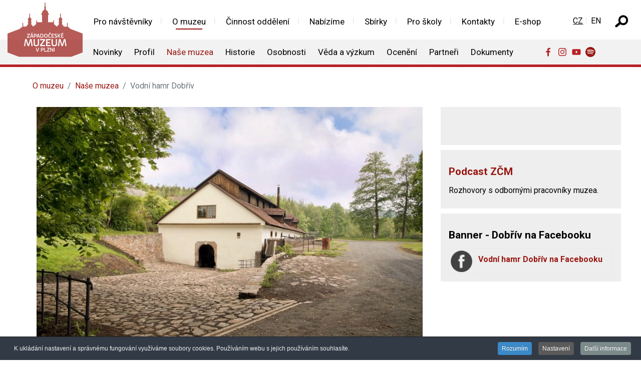

--- FILE ---
content_type: text/html; charset=utf-8
request_url: https://www.zcm.cz/o-muzeu/objekty/vodni-hamr-dobriv?2453?3141?2456?3143?2450=?2458?3139?2440?3140
body_size: 19519
content:
                        <!DOCTYPE html>
<html prefix="og: http://ogp.me/ns#"  lang="cs-CZ" dir="ltr">
        
<head>
    
            <meta name="viewport" content="width=device-width, initial-scale=1.0">
        <meta http-equiv="X-UA-Compatible" content="IE=edge" />
        

        
            
         <meta charset="utf-8">
	<meta name="author" content="Jakub Šmíd">
	<meta property="og:image:width" content="467">
	<meta property="og:image:height" content="757">
	<meta property="og:title" content="Vodní hamr Dobřív / Pamětní síň Jindřicha Mošny">
	<meta property="og:type" content="article">
	<meta property="og:image:url" content="https://www.zcm.cz/images/bagallery/original/2-Konek-Probuzenci-023679-07.webp?ver=fcebf3a3f7c576d5d0140f86706341f6">
	<meta property="og:url" content="?2453?3141?2456?3143?2450=?2458?3139?2440?3140">
	<meta property="og:description" content="Místo, kde se snoubí krása s historií. Výstavy, akce, stálé expozice, sbírky.">
	<meta name="description" content="Místo, kde se snoubí krása s historií. Výstavy, akce, stálé expozice, sbírky.">
	<title>Vodní hamr Dobřív / Pamětní síň Jindřicha Mošny</title>
	<link href="/favicon.ico" rel="icon" type="image/vnd.microsoft.icon">

    <link href="/media/mod_languages/css/template.min.css?4f26ca" rel="stylesheet">
	<link href="/media/vendor/joomla-custom-elements/css/joomla-alert.min.css?0.2.0" rel="stylesheet">
	<link href="/media/gantry5/engines/nucleus/css-compiled/nucleus.css" rel="stylesheet">
	<link href="/templates/g5_hydrogen/custom/css-compiled/hydrogen_16.css" rel="stylesheet">
	<link href="/media/gantry5/engines/nucleus/css-compiled/bootstrap5.css" rel="stylesheet">
	<link href="/media/system/css/joomla-fontawesome.min.css" rel="stylesheet">
	<link href="/media/plg_system_debug/css/debug.css" rel="stylesheet">
	<link href="/media/gantry5/assets/css/font-awesome.min.css" rel="stylesheet">
	<link href="/templates/g5_hydrogen/custom/css-compiled/hydrogen-joomla_16.css" rel="stylesheet">
	<link href="/templates/g5_hydrogen/custom/css-compiled/custom_16.css" rel="stylesheet">
	<link href="/plugins/system/cookiespolicynotificationbar/assets/css/cpnb-style.min.css" rel="stylesheet" media="all">
	<link href="/plugins/system/cookiespolicynotificationbar/assets/css/balloon.min.css" rel="stylesheet" media="all">
	<style>body.com_virtuemart.view-orders.layout-details .vm-orders-information {
  margin-top:150px;
}
body.com_virtuemart.view-orders.layout-details .dyn-tabs tr:last-child { display:none;
}

body.workshopy #g-container-main .g-container #g-main .category-view .row div.product .spacer.product-container .vm-product-media-container a {
height:182px;}</style>
	<style>

/* BEGIN: Cookies Policy Notification Bar - J! system plugin (Powered by: Web357.com) */
.cpnb-outer { border-color: rgba(32, 34, 38, 1); }
.cpnb-outer.cpnb-div-position-top { border-bottom-width: 1px; }
.cpnb-outer.cpnb-div-position-bottom { border-top-width: 1px; }
.cpnb-outer.cpnb-div-position-top-left, .cpnb-outer.cpnb-div-position-top-right, .cpnb-outer.cpnb-div-position-bottom-left, .cpnb-outer.cpnb-div-position-bottom-right { border-width: 1px; }
.cpnb-message { color: #f1f1f3; }
.cpnb-message a { color: #ffffff }
.cpnb-button, .cpnb-button-ok, .cpnb-m-enableAllButton { -webkit-border-radius: 4px; -moz-border-radius: 4px; border-radius: 4px; font-size: 12px; color: #ffffff; background-color: rgba(59, 137, 199, 1); }
.cpnb-button:hover, .cpnb-button:focus, .cpnb-button-ok:hover, .cpnb-button-ok:focus, .cpnb-m-enableAllButton:hover, .cpnb-m-enableAllButton:focus { color: #ffffff; background-color: rgba(49, 118, 175, 1); }
.cpnb-button-decline, .cpnb-button-delete, .cpnb-button-decline-modal, .cpnb-m-DeclineAllButton { color: #ffffff; background-color: rgba(119, 31, 31, 1); }
.cpnb-button-decline:hover, .cpnb-button-decline:focus, .cpnb-button-delete:hover, .cpnb-button-delete:focus, .cpnb-button-decline-modal:hover, .cpnb-button-decline-modal:focus, .cpnb-m-DeclineAllButton:hover, .cpnb-m-DeclineAllButton:focus { color: #ffffff; background-color: rgba(175, 38, 20, 1); }
.cpnb-button-cancel, .cpnb-button-reload, .cpnb-button-cancel-modal { color: #ffffff; background-color: rgba(90, 90, 90, 1); }
.cpnb-button-cancel:hover, .cpnb-button-cancel:focus, .cpnb-button-reload:hover, .cpnb-button-reload:focus, .cpnb-button-cancel-modal:hover, .cpnb-button-cancel-modal:focus { color: #ffffff; background-color: rgba(54, 54, 54, 1); }
.cpnb-button-settings, .cpnb-button-settings-modal { color: #ffffff; background-color: rgba(90, 90, 90, 1); }
.cpnb-button-settings:hover, .cpnb-button-settings:focus, .cpnb-button-settings-modal:hover, .cpnb-button-settings-modal:focus { color: #ffffff; background-color: rgba(54, 54, 54, 1); }
.cpnb-button-more-default, .cpnb-button-more-modal { color: #ffffff; background-color: rgba(123, 138, 139, 1); }
.cpnb-button-more-default:hover, .cpnb-button-more-modal:hover, .cpnb-button-more-default:focus, .cpnb-button-more-modal:focus { color: #ffffff; background-color: rgba(105, 118, 119, 1); }
.cpnb-m-SaveChangesButton { color: #ffffff; background-color: rgba(133, 199, 136, 1); }
.cpnb-m-SaveChangesButton:hover, .cpnb-m-SaveChangesButton:focus { color: #ffffff; background-color: rgba(96, 153, 100, 1); }
@media only screen and (max-width: 600px) {
.cpnb-left-menu-toggle::after, .cpnb-left-menu-toggle-button {
content: "Categories";
}
}
/* END: Cookies Policy Notification Bar - J! system plugin (Powered by: Web357.com) */
</style>

    <script src="/media/mod_menu/js/menu.min.js?4f26ca" type="module"></script>
	<script type="application/json" class="joomla-script-options new">{"joomla.jtext":{"ERROR":"Chyba","MESSAGE":"Obsah zprávy","NOTICE":"Oznámení","WARNING":"Varování","JCLOSE":"Zavřít","JOK":"OK","JOPEN":"Otevřít"},"system.paths":{"root":"","rootFull":"https://www.zcm.cz/","base":"","baseFull":"https://www.zcm.cz/"},"csrf.token":"456591c4c92f5021ea747bb8dbce6a11","plg_system_schedulerunner":{"interval":300}}</script>
	<script src="/media/system/js/core.min.js?2cb912"></script>
	<script src="/media/system/js/messages.min.js?9a4811" type="module"></script>
	<script src="/media/plg_system_schedulerunner/js/run-schedule.min.js?229d3b" type="module"></script>
	<script src="/plugins/system/cookiespolicynotificationbar/assets/js/cookies-policy-notification-bar.min.js"></script>
	<script type="application/ld+json">{"@context":"https://schema.org","@type":"BreadcrumbList","@id":"https://www.zcm.cz/#/schema/BreadcrumbList/139","itemListElement":[{"@type":"ListItem","position":1,"item":{"@id":"https://www.zcm.cz/","name":"Úvod"}},{"@type":"ListItem","position":2,"item":{"@id":"https://www.zcm.cz/o-muzeu/novinky","name":"O muzeu"}},{"@type":"ListItem","position":3,"item":{"@id":"https://www.zcm.cz/o-muzeu/objekty","name":"Naše muzea "}},{"@type":"ListItem","position":4,"item":{"@id":"https://www.zcm.cz/o-muzeu/objekty/vodni-hamr-dobriv","name":"Vodní hamr Dobřív "}}]}</script>
	<script type="application/ld+json">{"@context":"https://schema.org","@graph":[{"@type":"Organization","@id":"https://www.zcm.cz/#/schema/Organization/base","name":"Západočeské muzeum v Plzni. ","url":"https://www.zcm.cz/"},{"@type":"WebSite","@id":"https://www.zcm.cz/#/schema/WebSite/base","url":"https://www.zcm.cz/","name":"Západočeské muzeum v Plzni. ","publisher":{"@id":"https://www.zcm.cz/#/schema/Organization/base"}},{"@type":"WebPage","@id":"https://www.zcm.cz/#/schema/WebPage/base","url":"https://www.zcm.cz/o-muzeu/objekty/vodni-hamr-dobriv?2453?3141?2456?3143?2450=?2458?3139?2440?3140","name":"Vodní hamr Dobřív / Pamětní síň Jindřicha Mošny","description":"Místo, kde se snoubí krása s historií. Výstavy, akce, stálé expozice, sbírky.","isPartOf":{"@id":"https://www.zcm.cz/#/schema/WebSite/base"},"about":{"@id":"https://www.zcm.cz/#/schema/Organization/base"},"inLanguage":"cs-CZ","breadcrumb":{"@id":"https://www.zcm.cz/#/schema/BreadcrumbList/139"}},{"@type":"Article","@id":"https://www.zcm.cz/#/schema/com_content/article/477","name":"Vodní hamr Dobřív / Pamětní síň Jindřicha Mošny","headline":"Vodní hamr Dobřív / Pamětní síň Jindřicha Mošny","inLanguage":"cs-CZ","thumbnailUrl":"images/k2/intro/vodni-hamr-v-dobrive.webp?ver=9ae8ceb766de63d541696a127ef441bd","image":"images/k2/full/vodni-hamr-v-dobrive.webp?ver=f61f25537c393e3dbd7b04e71cae26a9","isPartOf":{"@id":"https://www.zcm.cz/#/schema/WebPage/base"}}]}</script>
	<script>

// BEGIN: Cookies Policy Notification Bar - J! system plugin (Powered by: Web357.com)
var cpnb_config = {"w357_joomla_caching":1,"w357_position":"bottom","w357_show_close_x_icon":"1","w357_hide_after_time":"display_always","w357_duration":"1","w357_animate_duration":"1000","w357_limit":"0","w357_message":"K ukládání nastavení a správnému fungování využíváme soubory cookies. Používáním webu s jejich používáním souhlasíte.","w357_display_ok_btn":"1","w357_buttonText":"Rozumím","w357_display_decline_btn":"0","w357_buttonDeclineText":"Decline","w357_display_cancel_btn":"0","w357_buttonCancelText":"Cancel","w357_display_settings_btn":"1","w357_buttonSettingsText":"Nastavení","w357_buttonMoreText":"Další informace","w357_buttonMoreLink":"","w357_display_more_info_btn":"1","w357_fontColor":"#f1f1f3","w357_linkColor":"#ffffff","w357_fontSize":"12px","w357_backgroundColor":"rgba(50, 58, 69, 1)","w357_borderWidth":"1","w357_body_cover":"1","w357_overlay_state":"0","w357_overlay_color":"rgba(10, 10, 10, 0.3)","w357_height":"auto","w357_cookie_name":"cookiesDirective","w357_link_target":"_self","w357_popup_width":"800","w357_popup_height":"600","w357_customText":"\u003Ch1\u003EZásady souborů cookie\u003C\/h1\u003E\r\n\u003Chr \/\u003E\r\n\u003Ch3\u003EObecné použití\u003C\/h3\u003E\r\n\u003Cp\u003ENa našich webových stránkách používáme soubory cookie, sledovací pixely a související technologie. Cookies jsou malé datové soubory, které poskytuje naše platforma a ukládají se do vašeho zařízení. Naše stránky používají soubory cookie, které jsme uložili my nebo třetí strany pro různé účely, včetně provozu a personalizace webových stránek. Soubory cookie lze také použít ke sledování toho, jak web používáte k cílení reklam na jiných webech.\u003C\/p\u003E\r\n\u003Ch3\u003ETřetí strany\u003C\/h3\u003E\r\n\u003Cp\u003ENaše webové stránky využívají různé služby třetích stran. Prostřednictvím používání našich webových stránek mohou tyto služby umisťovat anonymní soubory cookie do prohlížeče Návštěvníka a mohou odesílat své vlastní soubory cookie do souboru cookie Návštěvníka. Některé z těchto služeb zahrnují, ale nejsou omezeny na: Google, Facebook, Twitter, Adroll, MailChimp, Sucuri, Intercom a další sociální sítě, reklamní agentury, bezpečnostní firewally, analytické společnosti a poskytovatele služeb. Tyto služby mohou také shromažďovat a používat anonymní identifikátory, jako je IP adresa, HTTP referrer, jedinečný identifikátor zařízení a další informace a protokoly serveru, které nelze osobně identifikovat.\u003C\/p\u003E\r\n\u003Chr \/\u003E","w357_more_info_btn_type":"custom_text","w357_blockCookies":"1","w357_autoAcceptAfterScrolling":"0","w357_numOfScrolledPixelsBeforeAutoAccept":"300","w357_reloadPageAfterAccept":"0","w357_enableConfirmationAlerts":"0","w357_enableConfirmationAlertsForAcceptBtn":0,"w357_enableConfirmationAlertsForDeclineBtn":0,"w357_enableConfirmationAlertsForDeleteBtn":0,"w357_confirm_allow_msg":"Provedením této akce povolíte všechny soubory cookie nastavené touto webovou stránkou. Jste si jisti, že chcete povolit všechny soubory cookie na této webové stránce?","w357_confirm_delete_msg":"Provedením této akce odstraníte všechny soubory cookie nastavené touto webovou stránkou. Jste si jisti, že chcete zakázat a odstranit všechny soubory cookie ze svého prohlížeče?","w357_show_in_iframes":"0","w357_shortcode_is_enabled_on_this_page":0,"w357_base_url":"https:\/\/www.zcm.cz\/","w357_current_url":"https:\/\/www.zcm.cz\/o-muzeu\/objekty\/vodni-hamr-dobriv","w357_always_display":"0","w357_show_notification_bar":true,"w357_expiration_cookieSettings":"365","w357_expiration_cookieAccept":"365","w357_expiration_cookieDecline":"180","w357_expiration_cookieCancel":"3","w357_accept_button_class_notification_bar":"cpnb-accept-btn","w357_decline_button_class_notification_bar":"cpnb-decline-btn","w357_cancel_button_class_notification_bar":"cpnb-cancel-btn","w357_settings_button_class_notification_bar":"cpnb-settings-btn","w357_moreinfo_button_class_notification_bar":"cpnb-moreinfo-btn","w357_accept_button_class_notification_bar_modal_window":"cpnb-accept-btn-m","w357_decline_button_class_notification_bar_modal_window":"cpnb-decline-btn-m","w357_save_button_class_notification_bar_modal_window":"cpnb-save-btn-m","w357_buttons_ordering":"[\u0022ok\u0022,\u0022decline\u0022,\u0022cancel\u0022,\u0022settings\u0022,\u0022moreinfo\u0022]"};
// END: Cookies Policy Notification Bar - J! system plugin (Powered by: Web357.com)
</script>
	<script>

// BEGIN: Cookies Policy Notification Bar - J! system plugin (Powered by: Web357.com)
var cpnb_cookiesCategories = {"cookie_categories_group0":{"cookie_category_id":"required-cookies","cookie_category_name":" Požadované soubory cookie","cookie_category_description":"Požadované nebo funkční soubory cookie se týkají funkčnosti našich webových stránek a umožňují nám zlepšovat služby, které vám prostřednictvím našich webových stránek nabízíme, například tím, že vám umožňují přenášet informace mezi stránkami našeho webu, abyste nemuseli znovu zadávat informace, nebo rozpoznáním vašich preferencí, když se vrátíte na naše webové stránky.","cookie_category_checked_by_default":"2","cookie_category_status":"1"},"cookie_categories_group1":{"cookie_category_id":"analytical-cookies","cookie_category_name":"Analytické soubory cookie","cookie_category_description":"Analytické soubory cookie nám umožňují rozpoznat a spočítat počet návštěvníků našich webových stránek, vidět, jak se návštěvníci pohybují po webových stránkách, když je používají, a zaznamenat, jaký obsah si diváci prohlížejí a který je zajímá. To nám pomáhá určit, jak často se stránky a reklamy jsou navštěvovány a pro určení nejoblíbenějších oblastí našich webových stránek. To nám pomáhá zlepšovat služby, které vám nabízíme tím, že nám pomáháte zajistit, aby naši uživatelé našli informace, které hledají, poskytováním anonymizovaných demografických údajů třetím stranám za účelem vhodnějšího cílení reklamy na vás a sledováním úspěch reklamních kampaní na našem webu.","cookie_category_checked_by_default":"1","cookie_category_status":"1"}};
// END: Cookies Policy Notification Bar - J! system plugin (Powered by: Web357.com)
</script>
	<script>

// BEGIN: Cookies Policy Notification Bar - J! system plugin (Powered by: Web357.com)
var cpnb_manager = {"w357_m_modalState":"1","w357_m_floatButtonState":"1","w357_m_floatButtonPosition":"bottom_left","w357_m_HashLink":"cookies","w357_m_modal_menuItemSelectedBgColor":"rgba(200, 200, 200, 1)","w357_m_saveChangesButtonColorAfterChange":"rgba(13, 92, 45, 1)","w357_m_floatButtonIconSrc":"https:\/\/www.zcm.cz\/media\/plg_system_cookiespolicynotificationbar\/icons\/cpnb-cookies-manager-icon-1-64x64.png","w357_m_FloatButtonIconType":"image","w357_m_FloatButtonIconFontAwesomeName":"fas fa-cookie-bite","w357_m_FloatButtonIconFontAwesomeSize":"fa-lg","w357_m_FloatButtonIconFontAwesomeColor":"rgba(61, 47, 44, 0.84)","w357_m_FloatButtonIconUikitName":"cog","w357_m_FloatButtonIconUikitSize":"1","w357_m_FloatButtonIconUikitColor":"rgba(61, 47, 44, 0.84)","w357_m_floatButtonText":"Správce souborů cookie","w357_m_modalHeadingText":"Rozšířená nastavení souborů cookie","w357_m_checkboxText":"Povoleno","w357_m_lockedText":"(Zamčeno)","w357_m_EnableAllButtonText":"Povolit všechny cookies","w357_m_DeclineAllButtonText":"Odmítnout všechny cookies","w357_m_SaveChangesButtonText":"Uložit nastavení","w357_m_confirmationAlertRequiredCookies":"Tyto soubory cookie jsou pro tyto webové stránky nezbytně nutné. Tuto kategorii souborů cookie nelze zakázat. Děkujeme za pochopení!"};
// END: Cookies Policy Notification Bar - J! system plugin (Powered by: Web357.com)
</script>

    
                    <link rel="icon" type="image/png" href="/images/favicon/favicon-96x96.webp?ver=5456912d6387655a106d54830322943d" sizes="96x96" />
<link rel="icon" type="image/svg+xml" href="/images/favicon/favicon.svg" />
<link rel="shortcut icon" href="/images/favicon/favicon.ico" />
<link rel="apple-touch-icon" sizes="180x180" href="/images/favicon/apple-touch-icon.webp?ver=4bfca75c49b4ba55948c78411f6a2c34" />
<meta name="apple-mobile-web-app-title" content="Západočeské muzeum v Plzni" />
<link rel="manifest" href="/images/favicon/site.webmanifest" />
            
<script src="/media/vendor/jquery/js/jquery.min.js"></script><script>var JUri = "https://www.zcm.cz/", gallery_image_path="images"</script><script src="https://www.zcm.cz/components/com_bagallery/libraries/modal/ba_modal.js?2.4.0"></script><link rel="stylesheet" href="https://www.zcm.cz/components/com_bagallery/assets/css/ba-style.css?2.4.0"><link rel="stylesheet" href="https://www.zcm.cz/components/com_bagallery/assets/css/ba-effects.css?2.4.0"><script src="https://www.zcm.cz/components/com_bagallery/libraries/ba_isotope/ba_isotope.js?2.4.0"></script><script src="https://www.zcm.cz/components/com_bagallery/libraries/lazyload/jquery.lazyload.min.js?2.4.0"></script><script src="https://www.zcm.cz/components/com_bagallery/assets/js/ba-gallery.js?2.4.0"></script>

<!-- BEGIN: Google Analytics -->
<!-- Google tag (gtag.js) -->
<script async src="https://www.googletagmanager.com/gtag/js?id=G-PWK3TDFRZQ"></script>
<script>
  window.dataLayer = window.dataLayer || [];
  function gtag(){dataLayer.push(arguments);}
  gtag('js', new Date());

  gtag('config', 'G-PWK3TDFRZQ');
</script>
<!-- END: Google Analytics -->
</head>

    <body class="gantry site com_content view-article no-layout no-task dir-ltr itemid-243 outline-16 g-offcanvas-left g-2column-right g-style-preset1">
        
                    

        <div id="g-offcanvas"  data-g-offcanvas-swipe="0" data-g-offcanvas-css3="1">
                        <div class="g-grid">                        

        <div id="offcanvas-lang-position" class="g-block size-100">
             <div class="g-content">
                                    <div class="platform-content"><div class="offcanvas-lang-position moduletable ">
        <div class="mod-languages">
    <p class="visually-hidden" id="language_picker_des_290">Zvolte jazyk</p>


    <ul aria-labelledby="language_picker_des_290" class="mod-languages__list lang-inline">

                                            <li class="lang-active">
                <a aria-current="true" aria-label="Czech (Čeština)" href="https://www.zcm.cz/o-muzeu/objekty/vodni-hamr-dobriv?2453?3141?2456?3143?2450=?2458?3139?2440?3140">
                                            CZ                                    </a>
            </li>
                                        <li>
                <a aria-label="English (United Kingdom)" href="/en">
                                            EN                                    </a>
            </li>
                </ul>

</div>
</div></div>
            
        </div>
        </div>
            </div>
                    <div class="g-grid">                        

        <div class="g-block size-100">
             <div id="mobile-menu-9914-particle" class="g-content g-particle">            <div id="g-mobilemenu-container" data-g-menu-breakpoint="1181px"></div>
            </div>
        </div>
            </div>
                    <div class="g-grid">                        

        <div id="offcanvas-social-position" class="g-block size-100">
             <div class="g-content">
                                    <div class="platform-content"><div class="offcanvas-social-position moduletable ">
        
<div id="mod-custom293" class="mod-custom custom">
    <div class="custom"><a href="https://www.facebook.com/ZapadoceskeMuzeum" target="_blank" rel="noopener"><img src="/images/icon-facebook.svg" alt="Facebook" /></a> <a href="https://www.instagram.com/zapadoceskemuzeumvplzni/" target="_blank" rel="noopener"><img src="/images/icon-instagram.svg" alt="Instagram" /></a> <a href="https://www.youtube.com/user/zcmcz/featured" target="_blank" rel="noopener"><img src="/images/icon-youtube.svg" alt="Youtube" /></a> <a href="https://open.spotify.com/show/76cCsK2kxNwxJ2DbAftGPZ" target="_blank" rel="noopener" title="Spotify"><img src="/images/icon-spotify.svg" alt="Spotify" /></a></div></div>
</div></div>
            
        </div>
        </div>
            </div>
    </div>
        <div id="g-page-surround">
            <div class="g-offcanvas-hide g-offcanvas-toggle" role="navigation" data-offcanvas-toggle aria-controls="g-offcanvas" aria-expanded="false"><i class="fa fa-fw fa-bars"></i></div>                        

                                                        
                <section id="g-navigation">
                <div class="g-container">                                <div class="g-grid">                        

        <div id="logo-position" class="g-block size-12 nomarginall nopaddingall logo-position">
             <div id="logo-5454-particle" class="g-content g-particle">            <a href="/" target="_self" title="Západočeské muzeum v Plzni" aria-label="Západočeské muzeum v Plzni" rel="home" class="gantry-logo">
                        <img src="/images/zcm-loga/logo-zcm.svg"  alt="Západočeské muzeum v Plzni" />
            </a>
            </div>
        </div>
                    

        <div id="menu-position" class="g-block size-76 align-left menu-position">
             <div id="menu-7380-particle" class="g-content g-particle">            <nav class="g-main-nav" data-g-mobile-target data-g-hover-expand="true">
        <ul class="g-toplevel">
                                                                                                                
        
                
        
                
        
        <li class="g-menu-item g-menu-item-type-component g-menu-item-101 g-parent g-standard g-menu-item-link-parent ">
                            <a class="g-menu-item-container" href="/">
                                                                <span class="g-menu-item-content">
                                    <span class="g-menu-item-title">Pro návštěvníky</span>
            
                    </span>
                    <span class="g-menu-parent-indicator" data-g-menuparent=""></span>                            </a>
                                                                            <ul class="g-dropdown g-inactive g-fade g-dropdown-right">
            <li class="g-dropdown-column">
                        <div class="g-grid">
                        <div class="g-block size-100">
            <ul class="g-sublevel">
                <li class="g-level-1 g-go-back">
                    <a class="g-menu-item-container" href="#" data-g-menuparent=""><span>Back</span></a>
                </li>
                                                                                                                    
        
                
        
                
        
        <li class="g-menu-item g-menu-item-type-component g-menu-item-185  ">
                            <a class="g-menu-item-container" href="/pro-navstevniky/kalendar-akci">
                                                                <span class="g-menu-item-content">
                                    <span class="g-menu-item-title">Kalendář akcí</span>
            
                    </span>
                                                </a>
                                </li>
    
                                                                                                
        
                
        
                
        
        <li class="g-menu-item g-menu-item-type-component g-menu-item-189  ">
                            <a class="g-menu-item-container" href="/pro-navstevniky/expozice">
                                                                <span class="g-menu-item-content">
                                    <span class="g-menu-item-title">Expozice</span>
            
                    </span>
                                                </a>
                                </li>
    
                                                                                                
        
                
        
                
        
        <li class="g-menu-item g-menu-item-type-component g-menu-item-199  ">
                            <a class="g-menu-item-container" href="/pro-navstevniky/oteviraci-doba">
                                                                <span class="g-menu-item-content">
                                    <span class="g-menu-item-title">Otevírací doba </span>
            
                    </span>
                                                </a>
                                </li>
    
                                                                                                
        
                
        
                
        
        <li class="g-menu-item g-menu-item-type-component g-menu-item-200  ">
                            <a class="g-menu-item-container" href="/pro-navstevniky/vstupne">
                                                                <span class="g-menu-item-content">
                                    <span class="g-menu-item-title">Vstupné</span>
            
                    </span>
                                                </a>
                                </li>
    
                                                                                                
        
                
        
                
        
        <li class="g-menu-item g-menu-item-type-component g-menu-item-201  ">
                            <a class="g-menu-item-container" href="/pro-navstevniky/program">
                                                                <span class="g-menu-item-content">
                                    <span class="g-menu-item-title">Program</span>
            
                    </span>
                                                </a>
                                </li>
    
                                                                                                
        
                
        
                
        
        <li class="g-menu-item g-menu-item-type-component g-menu-item-203  ">
                            <a class="g-menu-item-container" href="/pro-navstevniky/muzeum-virtualne">
                                                                <span class="g-menu-item-content">
                                    <span class="g-menu-item-title">Muzeum virtuálně</span>
            
                    </span>
                                                </a>
                                </li>
    
                                                                                                
        
                
        
                
        
        <li class="g-menu-item g-menu-item-type-component g-menu-item-204  ">
                            <a class="g-menu-item-container" href="/pro-navstevniky/podcast">
                                                                <span class="g-menu-item-content">
                                    <span class="g-menu-item-title">Podcast</span>
            
                    </span>
                                                </a>
                                </li>
    
    
            </ul>
        </div>
            </div>

            </li>
        </ul>
            </li>
    
                                                                                                
        
                
        
                
        
        <li class="g-menu-item g-menu-item-type-alias g-menu-item-205 g-parent active g-standard g-menu-item-link-parent ">
                            <a class="g-menu-item-container" href="/o-muzeu/novinky">
                                                                <span class="g-menu-item-content">
                                    <span class="g-menu-item-title">O muzeu</span>
            
                    </span>
                    <span class="g-menu-parent-indicator" data-g-menuparent=""></span>                            </a>
                                                                            <ul class="g-dropdown g-inactive g-fade g-dropdown-right">
            <li class="g-dropdown-column">
                        <div class="g-grid">
                        <div class="g-block size-100">
            <ul class="g-sublevel">
                <li class="g-level-1 g-go-back">
                    <a class="g-menu-item-container" href="#" data-g-menuparent=""><span>Back</span></a>
                </li>
                                                                                                                    
        
                
        
                
        
        <li class="g-menu-item g-menu-item-type-component g-menu-item-206  ">
                            <a class="g-menu-item-container" href="/o-muzeu/novinky">
                                                                <span class="g-menu-item-content">
                                    <span class="g-menu-item-title">Novinky</span>
            
                    </span>
                                                </a>
                                </li>
    
                                                                                                
        
                
        
                
        
        <li class="g-menu-item g-menu-item-type-component g-menu-item-207  ">
                            <a class="g-menu-item-container" href="/o-muzeu/profil">
                                                                <span class="g-menu-item-content">
                                    <span class="g-menu-item-title">Profil </span>
            
                    </span>
                                                </a>
                                </li>
    
                                                                                                
        
                
        
                
        
        <li class="g-menu-item g-menu-item-type-component g-menu-item-209 active  ">
                            <a class="g-menu-item-container" href="/o-muzeu/objekty">
                                                                <span class="g-menu-item-content">
                                    <span class="g-menu-item-title">Naše muzea </span>
            
                    </span>
                                                </a>
                                </li>
    
                                                                                                
        
                
        
                
        
        <li class="g-menu-item g-menu-item-type-component g-menu-item-249  ">
                            <a class="g-menu-item-container" href="/o-muzeu/historie">
                                                                <span class="g-menu-item-content">
                                    <span class="g-menu-item-title">Historie </span>
            
                    </span>
                                                </a>
                                </li>
    
                                                                                                
        
                
        
                
        
        <li class="g-menu-item g-menu-item-type-component g-menu-item-250  ">
                            <a class="g-menu-item-container" href="/o-muzeu/osobnosti">
                                                                <span class="g-menu-item-content">
                                    <span class="g-menu-item-title">Osobnosti</span>
            
                    </span>
                                                </a>
                                </li>
    
                                                                                                
        
                
        
                
        
        <li class="g-menu-item g-menu-item-type-component g-menu-item-251  ">
                            <a class="g-menu-item-container" href="/o-muzeu/veda-a-vyzkum">
                                                                <span class="g-menu-item-content">
                                    <span class="g-menu-item-title">Věda a výzkum </span>
            
                    </span>
                                                </a>
                                </li>
    
                                                                                                
        
                
        
                
        
        <li class="g-menu-item g-menu-item-type-component g-menu-item-258  ">
                            <a class="g-menu-item-container" href="/o-muzeu/oceneni">
                                                                <span class="g-menu-item-content">
                                    <span class="g-menu-item-title">Ocenění </span>
            
                    </span>
                                                </a>
                                </li>
    
                                                                                                
        
                
        
                
        
        <li class="g-menu-item g-menu-item-type-component g-menu-item-259  ">
                            <a class="g-menu-item-container" href="/o-muzeu/partneri">
                                                                <span class="g-menu-item-content">
                                    <span class="g-menu-item-title">Partneři</span>
            
                    </span>
                                                </a>
                                </li>
    
                                                                                                
        
                
        
                
        
        <li class="g-menu-item g-menu-item-type-component g-menu-item-260  ">
                            <a class="g-menu-item-container" href="/o-muzeu/dokumenty">
                                                                <span class="g-menu-item-content">
                                    <span class="g-menu-item-title">Dokumenty</span>
            
                    </span>
                                                </a>
                                </li>
    
    
            </ul>
        </div>
            </div>

            </li>
        </ul>
            </li>
    
                                                                                                
        
                
        
                
        
        <li class="g-menu-item g-menu-item-type-alias g-menu-item-261 g-parent g-standard g-menu-item-link-parent ">
                            <a class="g-menu-item-container" href="/odborna-a-vedecka-cinnost/odborna-oddeleni">
                                                                <span class="g-menu-item-content">
                                    <span class="g-menu-item-title">Činnost oddělení</span>
            
                    </span>
                    <span class="g-menu-parent-indicator" data-g-menuparent=""></span>                            </a>
                                                                            <ul class="g-dropdown g-inactive g-fade g-dropdown-right">
            <li class="g-dropdown-column">
                        <div class="g-grid">
                        <div class="g-block size-100">
            <ul class="g-sublevel">
                <li class="g-level-1 g-go-back">
                    <a class="g-menu-item-container" href="#" data-g-menuparent=""><span>Back</span></a>
                </li>
                                                                                                                    
        
                
        
                
        
        <li class="g-menu-item g-menu-item-type-component g-menu-item-262  ">
                            <a class="g-menu-item-container" href="/odborna-a-vedecka-cinnost/odborna-oddeleni">
                                                                <span class="g-menu-item-content">
                                    <span class="g-menu-item-title">Odborná oddělení</span>
            
                    </span>
                                                </a>
                                </li>
    
                                                                                                
        
                
        
                
        
        <li class="g-menu-item g-menu-item-type-component g-menu-item-326  ">
                            <a class="g-menu-item-container" href="/odborna-a-vedecka-cinnost/publikace">
                                                                <span class="g-menu-item-content">
                                    <span class="g-menu-item-title">Publikace</span>
            
                    </span>
                                                </a>
                                </li>
    
                                                                                                
        
                
        
                
        
        <li class="g-menu-item g-menu-item-type-component g-menu-item-330  ">
                            <a class="g-menu-item-container" href="/odborna-a-vedecka-cinnost/odborne-spolecnosti">
                                                                <span class="g-menu-item-content">
                                    <span class="g-menu-item-title">Odborné společnosti</span>
            
                    </span>
                                                </a>
                                </li>
    
    
            </ul>
        </div>
            </div>

            </li>
        </ul>
            </li>
    
                                                                                                
        
                
        
                
        
        <li class="g-menu-item g-menu-item-type-url g-menu-item-332 g-parent g-standard g-menu-item-link-parent ">
                            <a class="g-menu-item-container" href="#">
                                                                <span class="g-menu-item-content">
                                    <span class="g-menu-item-title">Nabízíme</span>
            
                    </span>
                    <span class="g-menu-parent-indicator" data-g-menuparent=""></span>                            </a>
                                                                            <ul class="g-dropdown g-inactive g-fade g-dropdown-right">
            <li class="g-dropdown-column">
                        <div class="g-grid">
                        <div class="g-block size-100">
            <ul class="g-sublevel">
                <li class="g-level-1 g-go-back">
                    <a class="g-menu-item-container" href="#" data-g-menuparent=""><span>Back</span></a>
                </li>
                                                                                                                    
        
                
        
                
        
        <li class="g-menu-item g-menu-item-type-component g-menu-item-333  ">
                            <a class="g-menu-item-container" href="/nabizime/sluzby-knihovny">
                                                                <span class="g-menu-item-content">
                                    <span class="g-menu-item-title">Služby knihovny</span>
            
                    </span>
                                                </a>
                                </li>
    
                                                                                                
        
                
        
                
        
        <li class="g-menu-item g-menu-item-type-component g-menu-item-334  ">
                            <a class="g-menu-item-container" href="/nabizime/svatebni-obrady">
                                                                <span class="g-menu-item-content">
                                    <span class="g-menu-item-title">Svatební obřady </span>
            
                    </span>
                                                </a>
                                </li>
    
                                                                                                
        
                
        
                
        
        <li class="g-menu-item g-menu-item-type-component g-menu-item-335  ">
                            <a class="g-menu-item-container" href="/nabizime/pronajmy">
                                                                <span class="g-menu-item-content">
                                    <span class="g-menu-item-title">Pronájmy </span>
            
                    </span>
                                                </a>
                                </li>
    
                                                                                                
        
                
        
                
        
        <li class="g-menu-item g-menu-item-type-component g-menu-item-336  ">
                            <a class="g-menu-item-container" href="/nabizime/muzejni-shop">
                                                                <span class="g-menu-item-content">
                                    <span class="g-menu-item-title">Muzejní shop</span>
            
                    </span>
                                                </a>
                                </li>
    
                                                                                                
        
                
        
                
        
        <li class="g-menu-item g-menu-item-type-component g-menu-item-337  ">
                            <a class="g-menu-item-container" href="/nabizime/ke-stazeni">
                                                                <span class="g-menu-item-content">
                                    <span class="g-menu-item-title">Ke stažení </span>
            
                    </span>
                                                </a>
                                </li>
    
    
            </ul>
        </div>
            </div>

            </li>
        </ul>
            </li>
    
                                                                                                
        
                
        
                
        
        <li class="g-menu-item g-menu-item-type-component g-menu-item-338 g-parent g-standard g-menu-item-link-parent ">
                            <a class="g-menu-item-container" href="/sbirky">
                                                                <span class="g-menu-item-content">
                                    <span class="g-menu-item-title">Sbírky</span>
            
                    </span>
                    <span class="g-menu-parent-indicator" data-g-menuparent=""></span>                            </a>
                                                                            <ul class="g-dropdown g-inactive g-fade g-dropdown-right">
            <li class="g-dropdown-column">
                        <div class="g-grid">
                        <div class="g-block size-100">
            <ul class="g-sublevel">
                <li class="g-level-1 g-go-back">
                    <a class="g-menu-item-container" href="#" data-g-menuparent=""><span>Back</span></a>
                </li>
                                                                                                                    
        
                
        
                
        
        <li class="g-menu-item g-menu-item-type-component g-menu-item-339  ">
                            <a class="g-menu-item-container" href="/sbirky/prehistoricke-sbirky">
                                                                <span class="g-menu-item-content">
                                    <span class="g-menu-item-title">Prehistorické sbírky</span>
            
                    </span>
                                                </a>
                                </li>
    
                                                                                                
        
                
        
                
        
        <li class="g-menu-item g-menu-item-type-component g-menu-item-340  ">
                            <a class="g-menu-item-container" href="/sbirky/historicka-archeologie">
                                                                <span class="g-menu-item-content">
                                    <span class="g-menu-item-title">Historická archeologie</span>
            
                    </span>
                                                </a>
                                </li>
    
                                                                                                
        
                
        
                
        
        <li class="g-menu-item g-menu-item-type-component g-menu-item-341  ">
                            <a class="g-menu-item-container" href="/sbirky/numismaticka-sbirka">
                                                                <span class="g-menu-item-content">
                                    <span class="g-menu-item-title">Numismatická sbírka </span>
            
                    </span>
                                                </a>
                                </li>
    
                                                                                                
        
                
        
                
        
        <li class="g-menu-item g-menu-item-type-component g-menu-item-342  ">
                            <a class="g-menu-item-container" href="/sbirky/militaria">
                                                                <span class="g-menu-item-content">
                                    <span class="g-menu-item-title">Militaria</span>
            
                    </span>
                                                </a>
                                </li>
    
                                                                                                
        
                
        
                
        
        <li class="g-menu-item g-menu-item-type-component g-menu-item-343  ">
                            <a class="g-menu-item-container" href="/sbirky/historicke-sbirky-i">
                                                                <span class="g-menu-item-content">
                                    <span class="g-menu-item-title">Historické sbírky I</span>
            
                    </span>
                                                </a>
                                </li>
    
                                                                                                
        
                
        
                
        
        <li class="g-menu-item g-menu-item-type-component g-menu-item-344  ">
                            <a class="g-menu-item-container" href="/sbirky/historicke-sbirky-ii">
                                                                <span class="g-menu-item-content">
                                    <span class="g-menu-item-title">Historické sbírky II</span>
            
                    </span>
                                                </a>
                                </li>
    
                                                                                                
        
                
        
                
        
        <li class="g-menu-item g-menu-item-type-component g-menu-item-345  ">
                            <a class="g-menu-item-container" href="/sbirky/narodopisne-sbirky">
                                                                <span class="g-menu-item-content">
                                    <span class="g-menu-item-title">Národopisné sbírky</span>
            
                    </span>
                                                </a>
                                </li>
    
                                                                                                
        
                
        
                
        
        <li class="g-menu-item g-menu-item-type-component g-menu-item-346  ">
                            <a class="g-menu-item-container" href="/sbirky/umeleckoprumyslove-sbirky">
                                                                <span class="g-menu-item-content">
                                    <span class="g-menu-item-title">Uměleckoprůmyslové sbírky </span>
            
                    </span>
                                                </a>
                                </li>
    
                                                                                                
        
                
        
                
        
        <li class="g-menu-item g-menu-item-type-component g-menu-item-347  ">
                            <a class="g-menu-item-container" href="/sbirky/paleontologicke-sbirky">
                                                                <span class="g-menu-item-content">
                                    <span class="g-menu-item-title">Paleontologické sbírky</span>
            
                    </span>
                                                </a>
                                </li>
    
                                                                                                
        
                
        
                
        
        <li class="g-menu-item g-menu-item-type-component g-menu-item-348  ">
                            <a class="g-menu-item-container" href="/sbirky/botanicke-sbirky">
                                                                <span class="g-menu-item-content">
                                    <span class="g-menu-item-title">Botanické sbírky </span>
            
                    </span>
                                                </a>
                                </li>
    
                                                                                                
        
                
        
                
        
        <li class="g-menu-item g-menu-item-type-component g-menu-item-349  ">
                            <a class="g-menu-item-container" href="/sbirky/zoologicka-sbirka">
                                                                <span class="g-menu-item-content">
                                    <span class="g-menu-item-title">Zoologická sbírka </span>
            
                    </span>
                                                </a>
                                </li>
    
                                                                                                
        
                
        
                
        
        <li class="g-menu-item g-menu-item-type-component g-menu-item-350  ">
                            <a class="g-menu-item-container" href="/sbirky/entomologicka-sbirka">
                                                                <span class="g-menu-item-content">
                                    <span class="g-menu-item-title">Entomologická sbírka </span>
            
                    </span>
                                                </a>
                                </li>
    
                                                                                                
        
                
        
                
        
        <li class="g-menu-item g-menu-item-type-component g-menu-item-351  ">
                            <a class="g-menu-item-container" href="/sbirky/historicky-sbirkovy-fond-knihovny">
                                                                <span class="g-menu-item-content">
                                    <span class="g-menu-item-title">Historický sbírkový fond knihovny</span>
            
                    </span>
                                                </a>
                                </li>
    
                                                                                                
        
                
        
                
        
        <li class="g-menu-item g-menu-item-type-component g-menu-item-352  ">
                            <a class="g-menu-item-container" href="/sbirky/sbirka-sklenenych-negativu-narodopisneho-muzea-plzenska">
                                                                <span class="g-menu-item-content">
                                    <span class="g-menu-item-title">Sbírka skleněných negativů Národopisného muzea Plzeňska</span>
            
                    </span>
                                                </a>
                                </li>
    
    
            </ul>
        </div>
            </div>

            </li>
        </ul>
            </li>
    
                                                                                                
        
                
        
                
        
        <li class="g-menu-item g-menu-item-type-component g-menu-item-353 g-parent g-standard g-menu-item-link-parent ">
                            <a class="g-menu-item-container" href="/pro-skoly">
                                                                <span class="g-menu-item-content">
                                    <span class="g-menu-item-title">Pro školy</span>
            
                    </span>
                    <span class="g-menu-parent-indicator" data-g-menuparent=""></span>                            </a>
                                                                            <ul class="g-dropdown g-inactive g-fade g-dropdown-right">
            <li class="g-dropdown-column">
                        <div class="g-grid">
                        <div class="g-block size-100">
            <ul class="g-sublevel">
                <li class="g-level-1 g-go-back">
                    <a class="g-menu-item-container" href="#" data-g-menuparent=""><span>Back</span></a>
                </li>
                                                                                                                    
        
                
        
                
        
        <li class="g-menu-item g-menu-item-type-alias g-menu-item-354  ">
                            <a class="g-menu-item-container" href="/pro-skoly">
                                                                <span class="g-menu-item-content">
                                    <span class="g-menu-item-title">Edukační programy</span>
            
                    </span>
                                                </a>
                                </li>
    
    
            </ul>
        </div>
            </div>

            </li>
        </ul>
            </li>
    
                                                                                                
        
                
        
                
        
        <li class="g-menu-item g-menu-item-type-alias g-menu-item-355 g-parent g-standard g-menu-item-link-parent ">
                            <a class="g-menu-item-container" href="/kontakty/dle-pracoviste">
                                                                <span class="g-menu-item-content">
                                    <span class="g-menu-item-title">Kontakty</span>
            
                    </span>
                    <span class="g-menu-parent-indicator" data-g-menuparent=""></span>                            </a>
                                                                            <ul class="g-dropdown g-inactive g-fade g-dropdown-right">
            <li class="g-dropdown-column">
                        <div class="g-grid">
                        <div class="g-block size-100">
            <ul class="g-sublevel">
                <li class="g-level-1 g-go-back">
                    <a class="g-menu-item-container" href="#" data-g-menuparent=""><span>Back</span></a>
                </li>
                                                                                                                    
        
                
        
                
        
        <li class="g-menu-item g-menu-item-type-component g-menu-item-356  ">
                            <a class="g-menu-item-container" href="/kontakty/dle-pracoviste">
                                                                <span class="g-menu-item-content">
                                    <span class="g-menu-item-title">Dle pracoviště</span>
            
                    </span>
                                                </a>
                                </li>
    
                                                                                                
        
                
        
                
        
        <li class="g-menu-item g-menu-item-type-component g-menu-item-357  ">
                            <a class="g-menu-item-container" href="/kontakty/dle-jmena">
                                                                <span class="g-menu-item-content">
                                    <span class="g-menu-item-title">Dle jména </span>
            
                    </span>
                                                </a>
                                </li>
    
                                                                                                
        
                
        
                
        
        <li class="g-menu-item g-menu-item-type-component g-menu-item-358  ">
                            <a class="g-menu-item-container" href="/kontakty/kontaktujte-nas">
                                                                <span class="g-menu-item-content">
                                    <span class="g-menu-item-title">Kontaktujte nás</span>
            
                    </span>
                                                </a>
                                </li>
    
                                                                                                
        
                
        
                
        
        <li class="g-menu-item g-menu-item-type-component g-menu-item-359  ">
                            <a class="g-menu-item-container" href="/kontakty/whistleblowing">
                                                                <span class="g-menu-item-content">
                                    <span class="g-menu-item-title">Whistleblowing </span>
            
                    </span>
                                                </a>
                                </li>
    
    
            </ul>
        </div>
            </div>

            </li>
        </ul>
            </li>
    
                                                                                                
        
                
        
                
        
        <li class="g-menu-item g-menu-item-type-alias g-menu-item-360 g-parent g-standard g-menu-item-link-parent ">
                            <a class="g-menu-item-container" href="/e-shop/periodicke-publikace">
                                                                <span class="g-menu-item-content">
                                    <span class="g-menu-item-title">E-shop </span>
            
                    </span>
                    <span class="g-menu-parent-indicator" data-g-menuparent=""></span>                            </a>
                                                                            <ul class="g-dropdown g-inactive g-fade g-dropdown-right">
            <li class="g-dropdown-column">
                        <div class="g-grid">
                        <div class="g-block size-100">
            <ul class="g-sublevel">
                <li class="g-level-1 g-go-back">
                    <a class="g-menu-item-container" href="#" data-g-menuparent=""><span>Back</span></a>
                </li>
                                                                                                                    
        
                
        
                
        
        <li class="g-menu-item g-menu-item-type-component g-menu-item-361  ">
                            <a class="g-menu-item-container" href="/e-shop/periodicke-publikace">
                                                                <span class="g-menu-item-content">
                                    <span class="g-menu-item-title">Periodické publikace</span>
            
                    </span>
                                                </a>
                                </li>
    
                                                                                                
        
                
        
                
        
        <li class="g-menu-item g-menu-item-type-component g-menu-item-362  ">
                            <a class="g-menu-item-container" href="/e-shop/neperiodicke-publikace">
                                                                <span class="g-menu-item-content">
                                    <span class="g-menu-item-title">Neperiodické publikace</span>
            
                    </span>
                                                </a>
                                </li>
    
                                                                                                
        
                
        
                
        
        <li class="g-menu-item g-menu-item-type-component g-menu-item-363  ">
                            <a class="g-menu-item-container" href="/e-shop/sborniky-rokycany">
                                                                <span class="g-menu-item-content">
                                    <span class="g-menu-item-title">Publikace (Rokycany)</span>
            
                    </span>
                                                </a>
                                </li>
    
                                                                                                
        
                
        
                
        
        <li class="g-menu-item g-menu-item-type-component g-menu-item-541  ">
                            <a class="g-menu-item-container" href="/e-shop/workshopy">
                                                                <span class="g-menu-item-content">
                                    <span class="g-menu-item-title">Workshopy</span>
            
                    </span>
                                                </a>
                                </li>
    
                                                                                                
        
                
        
                
        
        <li class="g-menu-item g-menu-item-type-component g-menu-item-364  ">
                            <a class="g-menu-item-container" href="/e-shop/nakupni-kosik">
                                                                <span class="g-menu-item-content">
                                    <span class="g-menu-item-title">Nákupní košík </span>
            
                    </span>
                                                </a>
                                </li>
    
                                                                                                
        
                
        
                
        
        <li class="g-menu-item g-menu-item-type-component g-menu-item-365  ">
                            <a class="g-menu-item-container" href="/e-shop/obchodni-podminky/západočeské-muzeum-v-plzni,-příspěvková-organizace?layout=tos">
                                                                <span class="g-menu-item-content">
                                    <span class="g-menu-item-title">Obch. podmínky </span>
            
                    </span>
                                                </a>
                                </li>
    
    
            </ul>
        </div>
            </div>

            </li>
        </ul>
            </li>
    
    
        </ul>
    </nav>
            </div>
        </div>
                    

        <div id="lang-position" class="g-block size-7 align-left lang-position">
             <div class="g-content">
                                    <div class="platform-content"><div class="lang-position moduletable ">
        <div class="mod-languages">
    <p class="visually-hidden" id="language_picker_des_126">Zvolte jazyk</p>


    <ul aria-labelledby="language_picker_des_126" class="mod-languages__list lang-inline">

                                            <li class="lang-active">
                <a aria-current="true" aria-label="Czech (Čeština)" href="https://www.zcm.cz/o-muzeu/objekty/vodni-hamr-dobriv?2453?3141?2456?3143?2450=?2458?3139?2440?3140">
                                            CZ                                    </a>
            </li>
                                        <li>
                <a aria-label="English (United Kingdom)" href="/en">
                                            EN                                    </a>
            </li>
                </ul>

</div>
</div></div>
            
        </div>
        </div>
                    

        <div id="search-position" class="g-block size-5 search-position">
             <div class="g-content">
                                    <div class="platform-content"><div class="search-position moduletable ">
        
<div id="mod-custom127" class="mod-custom custom">
    <a href="/vyhledavani" style="padding-top: 4px;"><img src="/images/lupa.svg" alt="Vyhledat" style="height: 25px; width: auto;" /></a></div>
</div></div>
            
        </div>
        </div>
            </div>
                            <div class="g-grid">                        

        <div id="logo-position-hidden" class="g-block size-100 nomarginall nopaddingall logo-position hidden">
             <div id="logo-1904-particle" class="g-content g-particle">            <a href="/" target="_self" title="Západočeské muzeum v Plzni" aria-label="Západočeské muzeum v Plzni" rel="home" class="gantry-logo">
                        <img src="/images/zcm-loga/logo-zcm-small.svg"  alt="Západočeské muzeum v Plzni" />
            </a>
            </div>
        </div>
            </div>
                            <div class="g-grid">                        

        <div id="social-position-top" class="g-block size-100">
             <div class="g-content">
                                    <div class="platform-content"><div class="social-position-top moduletable ">
        
<div id="mod-custom275" class="mod-custom custom">
    <div class="custom"><a href="https://www.facebook.com/ZapadoceskeMuzeum" target="_blank" rel="noopener"><img src="/images/icon-facebook.svg" alt="Facebook" /></a> <a href="https://www.instagram.com/zapadoceskemuzeumvplzni/" target="_blank" rel="noopener"><img src="/images/icon-instagram.svg" alt="Instagram" /></a> <a href="https://www.youtube.com/user/zcmcz/featured" target="_blank" rel="noopener"><img src="/images/icon-youtube.svg" alt="Youtube" /></a> <a href="https://open.spotify.com/show/76cCsK2kxNwxJ2DbAftGPZ" target="_blank" rel="noopener" title="Spotify"><img src="/images/icon-spotify.svg" alt="Spotify" /></a></div></div>
</div></div>
            
        </div>
        </div>
            </div>
            </div>
        
    </section>
                                                    
                <section id="g-breadcrumbs">
                <div class="g-container">                                <div class="g-grid">                        

        <div id="breadcrumbs-position" class="g-block size-100">
             <div class="g-content">
                                    <div class="platform-content"><div class="breadcrumbs-position moduletable ">
        <nav class="mod-breadcrumbs__wrapper" aria-label="Breadcrumbs">
    <ol class="mod-breadcrumbs breadcrumb px-3 py-2">
                    <li class="mod-breadcrumbs__divider float-start">
                <span class="divider icon-location icon-fw" aria-hidden="true"></span>
            </li>
        
        <li class="mod-breadcrumbs__item breadcrumb-item"><a href="/o-muzeu/novinky" class="pathway"><span>O muzeu</span></a></li><li class="mod-breadcrumbs__item breadcrumb-item"><a href="/o-muzeu/objekty" class="pathway"><span>Naše muzea </span></a></li><li class="mod-breadcrumbs__item breadcrumb-item active"><span>Vodní hamr Dobřív </span></li>    </ol>
    </nav>
</div></div>
            
        </div>
        </div>
            </div>
            </div>
        
    </section>
                                    
                                
                
    
                <section id="g-container-main" class="g-wrapper">
                <div class="g-container">                    <div class="g-grid">                        

        <div class="g-block size-70">
             <main id="g-main">
                                        <div class="g-grid">                        

        <div class="g-block size-100">
             <div class="g-system-messages">
                                            <div id="system-message-container" aria-live="polite"></div>

            
    </div>
        </div>
            </div>
                            <div class="g-grid">                        

        <div id="content-position" class="g-block size-100">
             <div class="g-content">
                                                            <div class="platform-content container"><div class="row"><div class="col"><div class="com-content-article item-page">
    <meta itemprop="inLanguage" content="cs-CZ">
    
    
        
    
        
    

    
        

                            <figure class="left item-image">
    <img src="/images/k2/full/vodni-hamr-v-dobrive.webp?ver=f61f25537c393e3dbd7b04e71cae26a9" alt="vodni-hamr-v-dobrive">    </figure>
                
          <div class="page-header">
        <h1>
            Vodní hamr Dobřív / Pamětní síň Jindřicha Mošny        </h1>
                            </div>
          
    <div class="com-content-article__body">     
        <div class="introtext"></div>        
        <div class="fulltext"><div class="inside"><!-- START: Modules Anywhere --><ul class="mod-menu mod-list nav ">
<li class="nav-item item-244 current active"><a href="/o-muzeu/objekty/vodni-hamr-dobriv" >Vodní hamr Dobřív</a></li><li class="nav-item item-245"><a href="/o-muzeu/objekty/vodni-hamr-dobriv/historie-hamru" >Historie hamru</a></li><li class="nav-item item-246"><a href="/o-muzeu/objekty/vodni-hamr-dobriv/hamernicky-den" >Hamernický den </a></li><li class="nav-item item-247"><a href="/o-muzeu/objekty/vodni-hamr-dobriv/hamr-obrazem" >Hamr obrazem</a></li><li class="nav-item item-248"><a href="/o-muzeu/objekty/vodni-hamr-dobriv/online-video-prohlidka-2020" >Online video prohlídka 2020</a></li></ul>
<!-- END: Modules Anywhere --></div>&#13;
<p><a href="https://irop.mmr.cz/cs/" target="_blank" rel="noopener"><img src="/images/Aktuality/IROP_CZ_RO_B_C_RGB_uprav.webp?ver=2888299791750ed7137422190b1a22c1" sizes="" srcset="" alt="IROP CZ RO B C RGB uprav" width="635" height="104"></a></p>&#13;
<p>Projekt revitalizace n&#xE1;rodn&#xED; kulturn&#xED; pam&#xE1;tky byl spolufinancov&#xE1;n z prost&#x159;edk&#x16F; Evropsk&#xE9; unie.</p>&#13;
<h3>co u n&#xE1;s m&#x16F;&#x17E;ete vid&#x11B;t / za&#x17E;&#xED;t</h3>&#13;
<ul>&#13;
<li>pln&#x11B; funk&#x10D;n&#xED; technickou pam&#xE1;tku z&#xA0;konce 19. stolet&#xED;</li>&#13;
<li>expozici k d&#x11B;jin&#xE1;m &#x17E;elez&#xE1;&#x159;stv&#xED; na Podbrdsku a hutnictv&#xED; v Dob&#x159;&#xED;v&#x11B;</li>&#13;
<li>kov&#xE1;&#x159;skou v&#xFD;he&#x148; a p&#x159;edv&#xE1;d&#x11B;c&#xED; pracovi&#x161;t&#x11B; kov&#xE1;&#x159;&#x16F;</li>&#13;
<li>kov&#xE1;&#x159;sk&#xE9; pr&#xE1;ce pod buchary</li>&#13;
<li>ru&#x10D;n&#xED; pr&#xE1;ce na kovadlin&#x11B;</li>&#13;
<li>Hamernick&#xFD; den</li>&#13;
<li>pam&#x11B;tn&#xED; s&#xED;&#x148; Jind&#x159;icha Mo&#x161;ny (nach&#xE1;z&#xED; se mimo are&#xE1;l hamru)</li>&#13;
</ul>&#13;
<h3>zaj&#xED;mavosti a&#xA0;unik&#xE1;tn&#xED; p&#x159;edm&#x11B;ty</h3>&#13;
<ul>&#13;
<li>nadhazovac&#xED; buchar</li>&#13;
<li>d&#x16F;mysln&#x11B; konstruovan&#xE1; stojanov&#xE1; vrta&#x10D;ka</li>&#13;
<li>excentrick&#xE9; n&#x16F;&#x17E;ky na st&#x159;&#xED;h&#xE1;n&#xED; siln&#xFD;ch pl&#xE1;t&#x16F; &#x17E;eleza</li>&#13;
<li>dopl&#x148;kov&#xE9; hamernick&#xE9; stroje (brusky, dynamo)</li>&#13;
<li>d&#x159;ev&#x11B;n&#xFD; kazetov&#xFD; m&#x11B;ch pro vyh&#x159;&#xED;vac&#xED; pec</li>&#13;
<li>&#x10D;ty&#x159;i vodn&#xED; kola, kter&#xE1; v&#xFD;&#x161;e uveden&#xE9; uv&#xE1;d&#xED; do pohybu</li>&#13;
<li>vantroky (d&#x159;ev&#x11B;n&#xE1; koryta na vodu, kter&#xE1; slou&#x17E;&#xED; jako p&#x159;&#xED;vod vody pro vodn&#xED; kolo)</li>&#13;
</ul>&#13;
<h3>o hamru</h3>&#13;
<p>Dob&#x159;&#xED;vsk&#xFD; horn&#xED; hamr je nejv&#x11B;t&#x161;&#xED; a nejv&#xFD;znamn&#x11B;j&#x161;&#xED; pam&#xE1;tka sv&#xE9;ho druhu v &#x10C;R. Dne&#x161;n&#xED; zd&#x11B;n&#xE1; budova byla postavena za&#x10D;&#xE1;tkem 19. stolet&#xED; na m&#xED;st&#x11B; star&#x161;&#xED;ch d&#x159;ev&#x11B;n&#xFD;ch hamr&#x16F; z let 1658 a 1701. Bohat&#xE9; strojn&#xED; vybaven&#xED; poch&#xE1;z&#xED; z 19. stolet&#xED;. P&#x16F;vodn&#x11B; se v hamru zkuj&#x148;ovalo vysokopecn&#xED; surov&#xE9; &#x17E;elezo, ze kter&#xE9;ho se vykov&#xE1;valy ty&#x10D;ov&#xE9; polotovary. Po roz&#x161;&#xED;&#x159;en&#xED; modern&#x11B;j&#x161;&#xED; ocel&#xE1;&#x159;sk&#xE9; technologie p&#x159;e&#x161;el hamr koncem 60. let 19. stol. na v&#xFD;robu t&#x11B;&#x17E;k&#xE9;ho kovan&#xE9;ho n&#xE1;&#x159;ad&#xED;.&#xA0;Ve druh&#xE9; polovin&#x11B; 20. stolet&#xED; byla v&#xFD;roba v hamru i v huti pod n&#xED;m zastavena. Prostor hamru se stal muzejn&#xED; expozic&#xED;, kter&#xE1; slou&#x17E;&#xED; jako doklad star&#xE9; pr&#x16F;myslov&#xE9; v&#xFD;roby.</p>&#13;
<p><div class='ba-gallery ' data-gallery='2' data-category=".category-18" style="--modal-background-color:rgba(0, 0, 0, 0.9); --modal-title-color: rgba(255, 255, 255, 1); --modal-icons-color: rgba(255, 255, 255, 1);"><div class="modal-scrollable" style="display:none; --modal-background-color: rgba(0, 0, 0, 0.9);"><div class="ba-modal gallery-modal ba-gallery-fade-animation " style="display:none"><div class="ba-modal-header row-fluid"><div class="ba-modal-title"><h3 class="modal-title" style="color:rgba(255, 255, 255, 1);">Vodní hamr Dobřív / Pamětní síň Jindřicha Mošny</h3></div><div class="ba-center-icons"></div><div class="ba-right-icons"><div class="header-icons"><i class="ba-icon-close zmdi zmdi-close" style="color:rgba(255, 255, 255, 1)"></i></div></div></div><div class="ba-modal-body active" style="--modal-body-color: rgba(255, 255, 255, 1)"><div class="modal-image"></div><div class="description-wrapper"></div></div></div><input type='hidden' class='lightbox-options' value='{"lightbox_border":"rgba(255, 255, 255, 1)","lightbox_bg":"#000000","lightbox_bg_transparency":"0.9","display_likes":"0","display_header":1,"display_zoom":0,"lightbox_display_title":"1","lightbox_width":"45","auto_resize":1,"disable_lightbox":0,"twitter_share":0,"odnoklassniki_share":0,"description_position":"below","facebook_share":0,"pinterest_share":0,"slide_amimation":"ba-gallery-fade-animation","linkedin_share":0,"vkontakte_share":0,"display_download":0,"enable_alias":1,"display_fullscreen":0,"header_icons_color":"rgba(255, 255, 255, 1)"}'><div class="modal-nav" style="display:none"><i class="ba-left-action zmdi zmdi-chevron-left" style="color:rgba(255, 255, 255, 1); background-color:rgba(35, 35, 35, 1)"></i><i class="ba-right-action zmdi zmdi-chevron-right" style="color:rgba(255, 255, 255, 1); background-color:rgba(35, 35, 35, 1)"></i></div></div><div class="ba-gallery-row-wrapper"><div class='ba-gallery-content-wrapper'><div class='ba-gallery-content'><div class='row-fluid'><div class='span12 ba-gallery-grid css-style-1' style='--background-color: rgba(0, 0, 0, 0.75); --title-color: rgba(255, 255, 255, 1); --description-color: rgba(255, 255, 255, 1); --category-color: rgba(255, 255, 255, 1); --title-size: 18px; --title-weight: bold; --title-text-align: left; --description-size: 12px; --description-weight: normal; --description-text-align: left; --category-size: 14px; --category-weight: normal; --category-text-align: left;'><div class='ba-gallery-items category-0 category-18' style='display: none;'><span data-href='https://www.zcm.cz/o-muzeu/objekty/vodni-hamr-dobriv?2453?3141?2456?3143?2450=?2458?3139?2440?3140?2464' class='ba-gallery-image-link'></span><div class='ba-image'><img src='https://www.zcm.cz/images/bagallery/gallery-2/thumbnail/category-18/AAA_0842_1.webp?ver=e6cd47bc4d0a15a41f2623627a9c2242?1744114804' data-width="1348" data-height="900" alt=''><div class='ba-caption'><div class='ba-caption-content'></div></div><textarea style='display: none !important;' class='image-id' data-id='ba-image-2464'>{"id":2464,"form_id":2,"category":"category-18","name":"AAA_0842_1.jpg","path":"\/images\/bagallery\/original\/\/AAA_0842_1.jpg","url":"https:\/\/www.zcm.cz\/images\/bagallery\/original\/\/AAA_0842_1.jpg","thumbnail_url":"\/images\/bagallery\/gallery-2\/thumbnail\/category-18\/AAA_0842_1.jpg","title":"","short":"","alt":"","description":"","link":"","video":"","settings":null,"likes":0,"imageId":"610","target":"blank","lightboxUrl":"","watermark_name":"AAA_0842_1.jpg","hideInAll":0,"suffix":""}</textarea></div></div><div class='ba-gallery-items category-0 category-18' style='display: none;'><span data-href='https://www.zcm.cz/o-muzeu/objekty/vodni-hamr-dobriv?2453?3141?2456?3143?2450=?2458?3139?2440?3140?2463' class='ba-gallery-image-link'></span><div class='ba-image'><img src='https://www.zcm.cz/images/bagallery/gallery-2/thumbnail/category-18/AAA_0849_1.webp?ver=a4d70be321499d186ec0e067b488c5f4?1744114804' data-width="1348" data-height="900" alt=''><div class='ba-caption'><div class='ba-caption-content'></div></div><textarea style='display: none !important;' class='image-id' data-id='ba-image-2463'>{"id":2463,"form_id":2,"category":"category-18","name":"AAA_0849_1.jpg","path":"\/images\/bagallery\/original\/\/AAA_0849_1.jpg","url":"https:\/\/www.zcm.cz\/images\/bagallery\/original\/\/AAA_0849_1.jpg","thumbnail_url":"\/images\/bagallery\/gallery-2\/thumbnail\/category-18\/AAA_0849_1.jpg","title":"","short":"","alt":"","description":"","link":"","video":"","settings":null,"likes":0,"imageId":"609","target":"blank","lightboxUrl":"","watermark_name":"AAA_0849_1.jpg","hideInAll":0,"suffix":""}</textarea></div></div><div class='ba-gallery-items category-0 category-18' style='display: none;'><span data-href='https://www.zcm.cz/o-muzeu/objekty/vodni-hamr-dobriv?2453?3141?2456?3143?2450=?2458?3139?2440?3140?2461' class='ba-gallery-image-link'></span><div class='ba-image'><img src='https://www.zcm.cz/images/bagallery/gallery-2/thumbnail/category-18/AAA_0857.webp?ver=27b9038f077741810d51ea80928fdb9b?1744114804' data-width="1348" data-height="900" alt=''><div class='ba-caption'><div class='ba-caption-content'></div></div><textarea style='display: none !important;' class='image-id' data-id='ba-image-2461'>{"id":2461,"form_id":2,"category":"category-18","name":"AAA_0857.jpg","path":"\/images\/bagallery\/original\/\/AAA_0857.jpg","url":"https:\/\/www.zcm.cz\/images\/bagallery\/original\/\/AAA_0857.jpg","thumbnail_url":"\/images\/bagallery\/gallery-2\/thumbnail\/category-18\/AAA_0857.jpg","title":"","short":"","alt":"","description":"","link":"","video":"","settings":null,"likes":0,"imageId":"607","target":"blank","lightboxUrl":"","watermark_name":"AAA_0857.jpg","hideInAll":0,"suffix":""}</textarea></div></div><div class='ba-gallery-items category-0 category-18' style='display: none;'><span data-href='https://www.zcm.cz/o-muzeu/objekty/vodni-hamr-dobriv?2453?3141?2456?3143?2450=?2458?3139?2440?3140?2456' class='ba-gallery-image-link'></span><div class='ba-image'><img src='https://www.zcm.cz/images/bagallery/gallery-2/thumbnail/category-18/AAA_0942.webp?ver=c923af8dc5d8e6daae7b3bd83e1fc204?1744114804' data-width="1348" data-height="900" alt=''><div class='ba-caption'><div class='ba-caption-content'></div></div><textarea style='display: none !important;' class='image-id' data-id='ba-image-2456'>{"id":2456,"form_id":2,"category":"category-18","name":"AAA_0942.jpg","path":"\/images\/bagallery\/original\/\/AAA_0942.jpg","url":"https:\/\/www.zcm.cz\/images\/bagallery\/original\/\/AAA_0942.jpg","thumbnail_url":"\/images\/bagallery\/gallery-2\/thumbnail\/category-18\/AAA_0942.jpg","title":"","short":"","alt":"","description":"","link":"","video":"","settings":null,"likes":0,"imageId":"602","target":"blank","lightboxUrl":"","watermark_name":"AAA_0942.jpg","hideInAll":0,"suffix":""}</textarea></div></div><div class='ba-gallery-items category-0 category-18' style='display: none;'><span data-href='https://www.zcm.cz/o-muzeu/objekty/vodni-hamr-dobriv?2453?3141?2456?3143?2450=?2458?3139?2440?3140?2458' class='ba-gallery-image-link'></span><div class='ba-image'><img src='https://www.zcm.cz/images/bagallery/gallery-2/thumbnail/category-18/AAA_0897.webp?ver=5da1572565e3d579441306f926269234?1744114804' data-width="1348" data-height="900" alt=''><div class='ba-caption'><div class='ba-caption-content'></div></div><textarea style='display: none !important;' class='image-id' data-id='ba-image-2458'>{"id":2458,"form_id":2,"category":"category-18","name":"AAA_0897.jpg","path":"\/images\/bagallery\/original\/\/AAA_0897.jpg","url":"https:\/\/www.zcm.cz\/images\/bagallery\/original\/\/AAA_0897.jpg","thumbnail_url":"\/images\/bagallery\/gallery-2\/thumbnail\/category-18\/AAA_0897.jpg","title":"","short":"","alt":"","description":"","link":"","video":"","settings":null,"likes":0,"imageId":"604","target":"blank","lightboxUrl":"","watermark_name":"AAA_0897.jpg","hideInAll":0,"suffix":""}</textarea></div></div><div class='ba-gallery-items category-0 category-18' style='display: none;'><span data-href='https://www.zcm.cz/o-muzeu/objekty/vodni-hamr-dobriv?2453?3141?2456?3143?2450=?2458?3139?2440?3140?2446' class='ba-gallery-image-link'></span><div class='ba-image'><img src='https://www.zcm.cz/images/bagallery/gallery-2/thumbnail/category-18/AAA_1205.webp?ver=affe9b6a56c09746c04962941c90df0c?1744114804' data-width="1348" data-height="900" alt=''><div class='ba-caption'><div class='ba-caption-content'></div></div><textarea style='display: none !important;' class='image-id' data-id='ba-image-2446'>{"id":2446,"form_id":2,"category":"category-18","name":"AAA_1205.jpg","path":"\/images\/bagallery\/original\/\/AAA_1205.jpg","url":"https:\/\/www.zcm.cz\/images\/bagallery\/original\/\/AAA_1205.jpg","thumbnail_url":"\/images\/bagallery\/gallery-2\/thumbnail\/category-18\/AAA_1205.jpg","title":"","short":"","alt":"","description":"","link":"","video":"","settings":null,"likes":0,"imageId":"592","target":"blank","lightboxUrl":"","watermark_name":"AAA_1205.jpg","hideInAll":0,"suffix":""}</textarea></div></div><div class='ba-gallery-items category-0 category-18' style='display: none;'><span data-href='https://www.zcm.cz/o-muzeu/objekty/vodni-hamr-dobriv?2453?3141?2456?3143?2450=?2458?3139?2440?3140?2440' class='ba-gallery-image-link'></span><div class='ba-image'><img src='https://www.zcm.cz/images/bagallery/gallery-2/thumbnail/category-18/AAA_1326-2-.webp?ver=80895fadaaba678cfb9b47107fe0f616?1744114804' data-width="1348" data-height="900" alt=''><div class='ba-caption'><div class='ba-caption-content'></div></div><textarea style='display: none !important;' class='image-id' data-id='ba-image-2440'>{"id":2440,"form_id":2,"category":"category-18","name":"AAA_1326-2-.jpg","path":"\/images\/bagallery\/original\/\/AAA_1326-2-.jpg","url":"https:\/\/www.zcm.cz\/images\/bagallery\/original\/\/AAA_1326-2-.jpg","thumbnail_url":"\/images\/bagallery\/gallery-2\/thumbnail\/category-18\/AAA_1326-2-.jpg","title":"","short":"","alt":"","description":"","link":"","video":"","settings":null,"likes":0,"imageId":"586","target":"blank","lightboxUrl":"","watermark_name":"AAA_1326-2-.jpg","hideInAll":0,"suffix":""}</textarea></div></div><div class='ba-gallery-items category-0 category-18' style='display: none;'><span data-href='https://www.zcm.cz/o-muzeu/objekty/vodni-hamr-dobriv?2453?3141?2456?3143?2450=?2458?3139?2440?3140?2453' class='ba-gallery-image-link'></span><div class='ba-image'><img src='https://www.zcm.cz/images/bagallery/gallery-2/thumbnail/category-18/4-AAA_1032.webp?ver=6501029b90be2e80881e655d2853fa73?1744114804' data-width="1348" data-height="900" alt=''><div class='ba-caption'><div class='ba-caption-content'></div></div><textarea style='display: none !important;' class='image-id' data-id='ba-image-2453'>{"id":2453,"form_id":2,"category":"category-18","name":"4-AAA_1032.jpg","path":"\/images\/bagallery\/original\/\/4-AAA_1032.jpg","url":"https:\/\/www.zcm.cz\/images\/bagallery\/original\/\/4-AAA_1032.jpg","thumbnail_url":"\/images\/bagallery\/gallery-2\/thumbnail\/category-18\/4-AAA_1032.jpg","title":"","short":"","alt":"","description":"","link":"","video":"","settings":null,"likes":0,"imageId":"599","target":"blank","lightboxUrl":"","watermark_name":"4-AAA_1032.jpg","hideInAll":0,"suffix":""}</textarea></div></div><div class='ba-gallery-items category-0 category-18' style='display: none;'><span data-href='https://www.zcm.cz/o-muzeu/objekty/vodni-hamr-dobriv?2453?3141?2456?3143?2450=?2458?3139?2440?3140?2452' class='ba-gallery-image-link'></span><div class='ba-image'><img src='https://www.zcm.cz/images/bagallery/gallery-2/thumbnail/category-18/3-AAA_1041.webp?ver=0f560bd31cfa4d31be253a47b2e8e5b9?1744114804' data-width="1348" data-height="900" alt=''><div class='ba-caption'><div class='ba-caption-content'></div></div><textarea style='display: none !important;' class='image-id' data-id='ba-image-2452'>{"id":2452,"form_id":2,"category":"category-18","name":"3-AAA_1041.jpg","path":"\/images\/bagallery\/original\/\/3-AAA_1041.jpg","url":"https:\/\/www.zcm.cz\/images\/bagallery\/original\/\/3-AAA_1041.jpg","thumbnail_url":"\/images\/bagallery\/gallery-2\/thumbnail\/category-18\/3-AAA_1041.jpg","title":"","short":"","alt":"","description":"","link":"","video":"","settings":null,"likes":0,"imageId":"598","target":"blank","lightboxUrl":"","watermark_name":"3-AAA_1041.jpg","hideInAll":0,"suffix":""}</textarea></div></div><div class='ba-gallery-items category-0 category-18' style='display: none;'><span data-href='https://www.zcm.cz/o-muzeu/objekty/vodni-hamr-dobriv?2453?3141?2456?3143?2450=?2458?3139?2440?3140?2451' class='ba-gallery-image-link'></span><div class='ba-image'><img src='https://www.zcm.cz/images/bagallery/gallery-2/thumbnail/category-18/AAA_1054.webp?ver=bca6bad59b541d0f7375ef4856aea50f?1744114804' data-width="1348" data-height="900" alt=''><div class='ba-caption'><div class='ba-caption-content'></div></div><textarea style='display: none !important;' class='image-id' data-id='ba-image-2451'>{"id":2451,"form_id":2,"category":"category-18","name":"AAA_1054.jpg","path":"\/images\/bagallery\/original\/\/AAA_1054.jpg","url":"https:\/\/www.zcm.cz\/images\/bagallery\/original\/\/AAA_1054.jpg","thumbnail_url":"\/images\/bagallery\/gallery-2\/thumbnail\/category-18\/AAA_1054.jpg","title":"","short":"","alt":"","description":"","link":"","video":"","settings":null,"likes":0,"imageId":"597","target":"blank","lightboxUrl":"","watermark_name":"AAA_1054.jpg","hideInAll":0,"suffix":""}</textarea></div></div><div class='ba-gallery-items category-0 category-18' style='display: none;'><span data-href='https://www.zcm.cz/o-muzeu/objekty/vodni-hamr-dobriv?2453?3141?2456?3143?2450=?2458?3139?2440?3140?2450' class='ba-gallery-image-link'></span><div class='ba-image'><img src='https://www.zcm.cz/images/bagallery/gallery-2/thumbnail/category-18/AAA_1102.webp?ver=44d503984187527a573d12c50cd4da8f?1744114804' data-width="1348" data-height="900" alt=''><div class='ba-caption'><div class='ba-caption-content'></div></div><textarea style='display: none !important;' class='image-id' data-id='ba-image-2450'>{"id":2450,"form_id":2,"category":"category-18","name":"AAA_1102.jpg","path":"\/images\/bagallery\/original\/\/AAA_1102.jpg","url":"https:\/\/www.zcm.cz\/images\/bagallery\/original\/\/AAA_1102.jpg","thumbnail_url":"\/images\/bagallery\/gallery-2\/thumbnail\/category-18\/AAA_1102.jpg","title":"","short":"","alt":"","description":"","link":"","video":"","settings":null,"likes":0,"imageId":"596","target":"blank","lightboxUrl":"","watermark_name":"AAA_1102.jpg","hideInAll":0,"suffix":""}</textarea></div></div><div class='ba-gallery-items category-0 category-18' style='display: none;'><span data-href='https://www.zcm.cz/o-muzeu/objekty/vodni-hamr-dobriv?2453?3141?2456?3143?2450=?2458?3139?2440?3140?2439' class='ba-gallery-image-link'></span><div class='ba-image'><img src='https://www.zcm.cz/images/bagallery/gallery-2/thumbnail/category-18/AAA_1337-2-.webp?ver=c2ceedf1f73a9b0b7b399a6615512cce?1744114804' data-width="1348" data-height="900" alt=''><div class='ba-caption'><div class='ba-caption-content'></div></div><textarea style='display: none !important;' class='image-id' data-id='ba-image-2439'>{"id":2439,"form_id":2,"category":"category-18","name":"AAA_1337-2-.jpg","path":"\/images\/bagallery\/original\/\/AAA_1337-2-.jpg","url":"https:\/\/www.zcm.cz\/images\/bagallery\/original\/\/AAA_1337-2-.jpg","thumbnail_url":"\/images\/bagallery\/gallery-2\/thumbnail\/category-18\/AAA_1337-2-.jpg","title":"","short":"","alt":"","description":"","link":"","video":"","settings":null,"likes":0,"imageId":"585","target":"blank","lightboxUrl":"","watermark_name":"AAA_1337-2-.jpg","hideInAll":0,"suffix":""}</textarea></div></div></div></div><input type='hidden' class='gallery-options' value='{"thumbnail_layout":"1","column_number":"4","image_spacing":"10","caption_bg":"#000000","title_color":"rgba(255, 255, 255, 1)","title_weight":"bold","title_size":"18","title_alignment":"left","tags_method":"","colors_method":"","category_color":"rgba(255, 255, 255, 1)","category_weight":"normal","category_size":"14","category_alignment":"left","description_color":"rgba(255, 255, 255, 1)","description_weight":"normal","description_size":"12","id":2,"pagination_type":"default","description_alignment":"left","caption_opacity":"0.75","sorting_mode":"oldest","random_sorting":0,"tablet_numb":"3","phone_land_numb":"2","phone_port_numb":"1","disable_auto_scroll":0}'><input type="hidden" class="current-root" value="https://www.zcm.cz/o-muzeu/objekty/vodni-hamr-dobriv?2453?3141?2456?3143?2450=?2458?3139?2440?3140"><input type='hidden' value='justified' class='gallery-layout'><input type='hidden' value='0' class='page-refresh'><input type='hidden' value='Gallery creates thumbnails. Please wait...' class='creating-thumbnails'><input type='hidden' value='{"disable_right_clk":0,"disable_shortcuts":0,"disable_dev_console":0}' class='copyright-options'></div></div></div></div></p>&#13;
<h3>hamr v m&#xE9;di&#xED;ch</h3>&#13;
<p><a href="https://www.ceskatelevize.cz/ivysilani/1126666764-toulava-kamera/220562221500036/obsah/787307-vodni-hamr-dobriv" target="_blank" rel="noopener">Toulav&#xE1; kamera - report&#xE1;&#x17E; &#x10C;esk&#xE9; televize</a> (odvys&#xED;l&#xE1;no 6. z&#xE1;&#x159;&#xED; 2020)<a href="https://plzen.rozhlas.cz/vodni-hamr-v-dobrive-misto-kde-se-soucasnost-prolina-s-historii-8290815" target="_blank" rel="noopener"><br>report&#xE1;&#x17E; &#x10C;esk&#xE9;ho rozhlasu Plze&#x148;</a> <em>(odvys&#xED;l&#xE1;no 11. z&#xE1;&#x159;&#xED; 2020)&#xA0;</em>&#xA0;</p>&#13;
<h3>N&#xE1;rodn&#xED; kulturn&#xED; pam&#xE1;tka</h3>&#13;
<p>Dne 8. &#xFA;nora 2010 byl Vodn&#xED; hamr v Dob&#x159;&#xED;v&#x11B; prohl&#xE1;&#x161;en vl&#xE1;dou &#x10C;esk&#xE9; republiky za n&#xE1;rodn&#xED; kulturn&#xED; pam&#xE1;tku, kter&#xE1; je majetkem Plze&#x148;sk&#xE9;ho kraje a Z&#xE1;pado&#x10D;esk&#xE9; muzeum v Plzni ji spravuje.</p>&#13;
<h3>Revitalizace hamru / integrovan&#xFD; region&#xE1;ln&#xED; opera&#x10D;n&#xED; program IROP</h3>&#13;
<p>V kv&#x11B;tnu roku 2020 byla dokon&#x10D;ena obnova havarijn&#xED;ho stavu technick&#xE9;ho vybaven&#xED; vodn&#xED;ho hamru, vybudov&#xE1;n&#xED; provozn&#xED;ho z&#xE1;zem&#xED; a vytvo&#x159;en&#xED; doprovodn&#xE9; expozice k d&#x11B;jin&#xE1;m &#x17E;elez&#xE1;&#x159;sk&#xE9; v&#xFD;roby v Dob&#x159;&#xED;v&#x11B;.</p>&#13;
<p><a href="https://www.facebook.com/water.forge.Dobriv/" target="_blank" rel="noopener">Pr&#x16F;b&#x11B;h revitalizace na facebooku</a>&#xA0;</p>&#13;
<hr>&#13;
<h3>Pam&#x11B;tn&#xED; s&#xED;&#x148; Jind&#x159;icha Mo&#x161;ny</h3>&#13;
<p>Expozice v&#x11B;novan&#xE1; Mo&#x161;novu &#x17E;ivotu a&#xA0;d&#xED;lu byla v&#xA0;roce 2005 nainstalov&#xE1;na v&#xA0;dom&#x11B;, kter&#xFD; d&#x159;&#xED;ve ob&#xFD;vala rodina jeho man&#x17E;elky.</p>&#13;
<p>Jind&#x159;ich Mo&#x161;na (nar. 1.srpna 1837 v Praze, zem&#x159;el 6.kv&#x11B;tna 1911 v Praze) byl ve sv&#xE9; dob&#x11B; jedn&#xED;m z p&#x159;edn&#xED;ch herc&#x16F; N&#xE1;rodn&#xED;ho divadla v oboru v&#xE1;&#x17E;n&#xFD;ch charaktern&#xED;ch rol&#xED; i rol&#xED; veselohern&#xED;ch. Vrcholem jeho tvorby pak byly postavy tragikomick&#xE9;, k &#x10D;emu&#x17E; ho p&#x159;edur&#x10D;oval i jeho vzhled a drobn&#xE1; postava. Za sv&#xE9;ho divadeln&#xED;ho p&#x16F;soben&#xED; ztv&#xE1;rnil v&#xED;ce ne&#x17E; 500 postav a do d&#x11B;jin &#x10D;esk&#xE9;ho herectv&#xED; se nesmazateln&#x11B; zapsal jako Harpagon v Lakomci, Voc&#xED;lka ve Strakonick&#xE9;m dud&#xE1;kovi nebo princip&#xE1;l v Prodan&#xE9; nev&#x11B;st&#x11B;. Jind&#x159;ich Mo&#x161;na byl &#x17E;enat&#xFD; s Josef&#xED;nou Jedli&#x10D;kovou, dcerou hospodsk&#xE9;ho a &#x159;ezn&#xED;ka z Dob&#x159;&#xED;va &#x10D;.p. 48 (dne&#x161;n&#xED; Star&#xE1; hospoda). Do Dob&#x159;&#xED;va jezdil Mo&#x161;na &#x10D;erpat s&#xED;ly a inspiraci pro svoji divadeln&#xED; pr&#xE1;ci, ob&#x10D;as si zahr&#xE1;l i s m&#xED;stn&#xED;mi ochotn&#xED;ky. Dob&#x159;&#xED;v&#x161;t&#xED; soused&#xE9; se pro n&#x11B;j stali modely k divadeln&#xED;m postav&#xE1;m, studoval jejich mravy, vztahy a zvyky. V&#x161;echny j&#xED;m vytvo&#x159;en&#xE9; postavy tak v sob&#x11B; nesly otisk ryze &#x10D;esk&#xFD;ch charakter&#x16F;.<br><br><a href="https://plzen.rozhlas.cz/smetana-pro-nej-napsal-roli-na-telo-a-jirasek-venoval-jeho-synovi-f-l-veka-9083258" target="_blank" rel="noopener">report&#xE1;&#x17E; &#x10C;esk&#xE9;ho rozhlasu Plze&#x148;&#xA0;<br></a><a href="/images/Rokycany/jindrich_mosna_text.pdf" target="_blank">Jind&#x159;ich Mo&#x161;na</a>&#xA0;(dokument ke sta&#x17E;en&#xED;)</p>&#13;
<p><div class='ba-gallery ' data-gallery='5' data-category=".category-12" style="--modal-background-color:rgba(0, 0, 0, 0.9); --modal-title-color: rgba(255, 255, 255, 1); --modal-icons-color: rgba(255, 255, 255, 1);"><div class="modal-scrollable" style="display:none; --modal-background-color: rgba(0, 0, 0, 0.9);"><div class="ba-modal gallery-modal ba-gallery-fade-animation " style="display:none"><div class="ba-modal-header row-fluid"><div class="ba-modal-title"><h3 class="modal-title" style="color:rgba(255, 255, 255, 1);"></h3></div><div class="ba-center-icons"></div><div class="ba-right-icons"><div class="header-icons"><i class="ba-icon-close zmdi zmdi-close" style="color:rgba(255, 255, 255, 1)"></i></div></div></div><div class="ba-modal-body active" style="--modal-body-color: rgba(255, 255, 255, 1)"><div class="modal-image"></div><div class="description-wrapper"><div class="modal-description"></div></div></div></div><input type='hidden' class='lightbox-options' value='{"lightbox_border":"rgba(255, 255, 255, 1)","lightbox_bg":"#000000","lightbox_bg_transparency":"0.9","display_likes":"0","display_header":1,"display_zoom":0,"lightbox_display_title":"1","lightbox_width":"45","auto_resize":1,"disable_lightbox":0,"twitter_share":0,"odnoklassniki_share":0,"description_position":"below","facebook_share":0,"pinterest_share":0,"slide_amimation":"ba-gallery-fade-animation","linkedin_share":0,"vkontakte_share":0,"display_download":0,"enable_alias":1,"display_fullscreen":0,"header_icons_color":"rgba(255, 255, 255, 1)"}'><div class="modal-nav" style="display:none"><i class="ba-left-action zmdi zmdi-chevron-left" style="color:rgba(255, 255, 255, 1); background-color:rgba(35, 35, 35, 1)"></i><i class="ba-right-action zmdi zmdi-chevron-right" style="color:rgba(255, 255, 255, 1); background-color:rgba(35, 35, 35, 1)"></i></div></div><div class="ba-gallery-row-wrapper"><div class='ba-gallery-content-wrapper'><div class='ba-gallery-content'><div class='row-fluid'><div class='span12 ba-gallery-grid css-style-1' style='--background-color: rgba(0, 0, 0, 0.75); --title-color: rgba(255, 255, 255, 1); --description-color: rgba(255, 255, 255, 1); --category-color: rgba(255, 255, 255, 1); --title-size: 18px; --title-weight: bold; --title-text-align: left; --description-size: 12px; --description-weight: normal; --description-text-align: left; --category-size: 14px; --category-weight: normal; --category-text-align: left;'><div class='ba-gallery-items category-0 category-12' style='display: none;'><span data-href='https://www.zcm.cz/o-muzeu/objekty/vodni-hamr-dobriv?3139' class='ba-gallery-image-link'></span><div class='ba-image'><img src='https://www.zcm.cz/images/bagallery/gallery-5/thumbnail/category-12/1-portrt-023678-01.webp?ver=d6feccfb83136dd4103986dce19cf8e2?1718363695' data-width="396" data-height="600" alt=''><div class='ba-caption'><div class='ba-caption-content'></div></div><textarea style='display: none !important;' class='image-id' data-id='ba-image-3139'>{"id":3139,"form_id":5,"category":"category-12","name":"1-portrt-023678-01.jpg","path":"\/images\/bagallery\/original\/\/1-portrt-023678-01.jpg","url":"https:\/\/www.zcm.cz\/images\/bagallery\/original\/\/1-portrt-023678-01.jpg","thumbnail_url":"\/images\/bagallery\/gallery-5\/thumbnail\/category-12\/1-portrt-023678-01.jpg","title":"","short":"","alt":"","description":"","link":"","video":"","settings":null,"likes":0,"imageId":"398","target":"blank","lightboxUrl":"","watermark_name":"1-portrt-023678-01.jpg","hideInAll":0,"suffix":""}</textarea></div></div><div class='ba-gallery-items category-0 category-12' style='display: none;'><span data-href='https://www.zcm.cz/o-muzeu/objekty/vodni-hamr-dobriv?3140' class='ba-gallery-image-link'></span><div class='ba-image'><img src='https://www.zcm.cz/images/bagallery/gallery-5/thumbnail/category-12/2-Konek-Probuzenci-023679-07.webp?ver=ae63f0ba93ad95e9aa3b5e476596b029?1718363695' data-width="370" data-height="600" alt=''><div class='ba-caption'><div class='ba-caption-content'></div></div><textarea style='display: none !important;' class='image-id' data-id='ba-image-3140'>{"id":3140,"form_id":5,"category":"category-12","name":"2-Konek-Probuzenci-023679-07.jpg","path":"\/images\/bagallery\/original\/\/2-Konek-Probuzenci-023679-07.jpg","url":"https:\/\/www.zcm.cz\/images\/bagallery\/original\/\/2-Konek-Probuzenci-023679-07.jpg","thumbnail_url":"\/images\/bagallery\/gallery-5\/thumbnail\/category-12\/2-Konek-Probuzenci-023679-07.jpg","title":"","short":"","alt":"","description":"","link":"","video":"","settings":null,"likes":0,"imageId":"397","target":"blank","lightboxUrl":"","watermark_name":"2-Konek-Probuzenci-023679-07.jpg","hideInAll":0,"suffix":""}</textarea></div></div><div class='ba-gallery-items category-0 category-12' style='display: none;'><span data-href='https://www.zcm.cz/o-muzeu/objekty/vodni-hamr-dobriv?3141' class='ba-gallery-image-link'></span><div class='ba-image'><img src='https://www.zcm.cz/images/bagallery/gallery-5/thumbnail/category-12/3-Josefina-Jedlikov-023686-01.webp?ver=74e2f95403667ed2cb7f7a0edfdb0f7e?1718363695' data-width="366" data-height="600" alt=''><div class='ba-caption'><div class='ba-caption-content'></div></div><textarea style='display: none !important;' class='image-id' data-id='ba-image-3141'>{"id":3141,"form_id":5,"category":"category-12","name":"3-Josefina-Jedlikov-023686-01.jpg","path":"\/images\/bagallery\/original\/\/3-Josefina-Jedlikov-023686-01.jpg","url":"https:\/\/www.zcm.cz\/images\/bagallery\/original\/\/3-Josefina-Jedlikov-023686-01.jpg","thumbnail_url":"\/images\/bagallery\/gallery-5\/thumbnail\/category-12\/3-Josefina-Jedlikov-023686-01.jpg","title":"","short":"","alt":"","description":"","link":"","video":"","settings":null,"likes":0,"imageId":"396","target":"blank","lightboxUrl":"","watermark_name":"3-Josefina-Jedlikov-023686-01.jpg","hideInAll":0,"suffix":""}</textarea></div></div><div class='ba-gallery-items category-0 category-12' style='display: none;'><span data-href='https://www.zcm.cz/o-muzeu/objekty/vodni-hamr-dobriv?3142' class='ba-gallery-image-link'></span><div class='ba-image'><img src='https://www.zcm.cz/images/bagallery/gallery-5/thumbnail/category-12/4-Jedenct-pikzn-023679-13.webp?ver=9928dcc6f070c231cc14f4954d21378c?1718363695' data-width="388" data-height="600" alt=''><div class='ba-caption'><div class='ba-caption-content'></div></div><textarea style='display: none !important;' class='image-id' data-id='ba-image-3142'>{"id":3142,"form_id":5,"category":"category-12","name":"4-Jedenct-pikzn-023679-13.jpg","path":"\/images\/bagallery\/original\/\/4-Jedenct-pikzn-023679-13.jpg","url":"https:\/\/www.zcm.cz\/images\/bagallery\/original\/\/4-Jedenct-pikzn-023679-13.jpg","thumbnail_url":"\/images\/bagallery\/gallery-5\/thumbnail\/category-12\/4-Jedenct-pikzn-023679-13.jpg","title":"","short":"","alt":"","description":"","link":"","video":"","settings":null,"likes":0,"imageId":"395","target":"blank","lightboxUrl":"","watermark_name":"4-Jedenct-pikzn-023679-13.jpg","hideInAll":0,"suffix":""}</textarea></div></div><div class='ba-gallery-items category-0 category-12' style='display: none;'><span data-href='https://www.zcm.cz/o-muzeu/objekty/vodni-hamr-dobriv?3143' class='ba-gallery-image-link'></span><div class='ba-image'><img src='https://www.zcm.cz/images/bagallery/gallery-5/thumbnail/category-12/5-6-Dubsk-Nai-furianti-030591.webp?ver=bb81b2c36db7618b0af6f56c6933e968?1718363695' data-width="371" data-height="600" alt=''><div class='ba-caption'><div class='ba-caption-content'></div></div><textarea style='display: none !important;' class='image-id' data-id='ba-image-3143'>{"id":3143,"form_id":5,"category":"category-12","name":"5-6-Dubsk-Nai-furianti-030591.jpg","path":"\/images\/bagallery\/original\/\/5-6-Dubsk-Nai-furianti-030591.jpg","url":"https:\/\/www.zcm.cz\/images\/bagallery\/original\/\/5-6-Dubsk-Nai-furianti-030591.jpg","thumbnail_url":"\/images\/bagallery\/gallery-5\/thumbnail\/category-12\/5-6-Dubsk-Nai-furianti-030591.jpg","title":"","short":"","alt":"","description":"","link":"","video":"","settings":null,"likes":0,"imageId":"394","target":"blank","lightboxUrl":"","watermark_name":"5-6-Dubsk-Nai-furianti-030591.jpg","hideInAll":0,"suffix":""}</textarea></div></div><div class='ba-gallery-items category-0 category-12' style='display: none;'><span data-href='https://www.zcm.cz/o-muzeu/objekty/vodni-hamr-dobriv?3144' class='ba-gallery-image-link'></span><div class='ba-image'><img src='https://www.zcm.cz/images/bagallery/gallery-5/thumbnail/category-12/6-3-S-pteli-40let-psoben-v-ND-023679-09.webp?ver=0bd86e952554df7398cb74ba4ae1510a?1718363695' data-width="900" data-height="600" alt=''><div class='ba-caption'><div class='ba-caption-content'></div></div><textarea style='display: none !important;' class='image-id' data-id='ba-image-3144'>{"id":3144,"form_id":5,"category":"category-12","name":"6-3-S-pteli-40let-psoben-v-ND-023679-09.jpg","path":"\/images\/bagallery\/original\/\/6-3-S-pteli-40let-psoben-v-ND-023679-09.jpg","url":"https:\/\/www.zcm.cz\/images\/bagallery\/original\/\/6-3-S-pteli-40let-psoben-v-ND-023679-09.jpg","thumbnail_url":"\/images\/bagallery\/gallery-5\/thumbnail\/category-12\/6-3-S-pteli-40let-psoben-v-ND-023679-09.jpg","title":"","short":"","alt":"","description":"","link":"","video":"","settings":null,"likes":0,"imageId":"393","target":"blank","lightboxUrl":"","watermark_name":"6-3-S-pteli-40let-psoben-v-ND-023679-09.jpg","hideInAll":0,"suffix":""}</textarea></div></div><div class='ba-gallery-items category-0 category-12' style='display: none;'><span data-href='https://www.zcm.cz/o-muzeu/objekty/vodni-hamr-dobriv?3145' class='ba-gallery-image-link'></span><div class='ba-image'><img src='https://www.zcm.cz/images/bagallery/gallery-5/thumbnail/category-12/7-Mona-v-Dobv-1907.webp?ver=193e790bec75d0b03109e504b19f43fb?1718363695' data-width="789" data-height="600" alt=''><div class='ba-caption'><div class='ba-caption-content'></div></div><textarea style='display: none !important;' class='image-id' data-id='ba-image-3145'>{"id":3145,"form_id":5,"category":"category-12","name":"7-Mona-v-Dobv-1907.jpg","path":"\/images\/bagallery\/original\/\/7-Mona-v-Dobv-1907.jpg","url":"https:\/\/www.zcm.cz\/images\/bagallery\/original\/\/7-Mona-v-Dobv-1907.jpg","thumbnail_url":"\/images\/bagallery\/gallery-5\/thumbnail\/category-12\/7-Mona-v-Dobv-1907.jpg","title":"","short":"","alt":"","description":"","link":"","video":"","settings":null,"likes":0,"imageId":"392","target":"blank","lightboxUrl":"","watermark_name":"7-Mona-v-Dobv-1907.jpg","hideInAll":0,"suffix":""}</textarea></div></div><div class='ba-gallery-items category-0 category-12' style='display: none;'><span data-href='https://www.zcm.cz/o-muzeu/objekty/vodni-hamr-dobriv?3146' class='ba-gallery-image-link'></span><div class='ba-image'><img src='https://www.zcm.cz/images/bagallery/gallery-5/thumbnail/category-12/8-Jindich-Mona-v-Dobv-030913.webp?ver=0828cc0cc1595929c9a701b2fa0c35f9?1718363695' data-width="552" data-height="600" alt=''><div class='ba-caption'><div class='ba-caption-content'></div></div><textarea style='display: none !important;' class='image-id' data-id='ba-image-3146'>{"id":3146,"form_id":5,"category":"category-12","name":"8-Jindich-Mona-v-Dobv-030913.jpg","path":"\/images\/bagallery\/original\/\/8-Jindich-Mona-v-Dobv-030913.jpg","url":"https:\/\/www.zcm.cz\/images\/bagallery\/original\/\/8-Jindich-Mona-v-Dobv-030913.jpg","thumbnail_url":"\/images\/bagallery\/gallery-5\/thumbnail\/category-12\/8-Jindich-Mona-v-Dobv-030913.jpg","title":"","short":"","alt":"","description":"","link":"","video":"","settings":null,"likes":0,"imageId":"391","target":"blank","lightboxUrl":"","watermark_name":"8-Jindich-Mona-v-Dobv-030913.jpg","hideInAll":0,"suffix":""}</textarea></div></div></div></div><input type='hidden' class='gallery-options' value='{"thumbnail_layout":"1","column_number":"4","image_spacing":"10","caption_bg":"#000000","title_color":"rgba(255, 255, 255, 1)","title_weight":"bold","title_size":"18","title_alignment":"left","tags_method":"","colors_method":"","category_color":"rgba(255, 255, 255, 1)","category_weight":"normal","category_size":"14","category_alignment":"left","description_color":"rgba(255, 255, 255, 1)","description_weight":"normal","description_size":"12","id":5,"pagination_type":"default","description_alignment":"left","caption_opacity":"0.75","sorting_mode":"newest","random_sorting":0,"tablet_numb":"3","phone_land_numb":"2","phone_port_numb":"1","disable_auto_scroll":0}'><input type="hidden" class="current-root" value="https://www.zcm.cz/o-muzeu/objekty/vodni-hamr-dobriv"><input type='hidden' value='justified' class='gallery-layout'><input type='hidden' value='0' class='page-refresh'><input type='hidden' value='Gallery creates thumbnails. Please wait...' class='creating-thumbnails'><input type='hidden' value='{"disable_right_clk":0,"disable_shortcuts":0,"disable_dev_console":0}' class='copyright-options'><input type="hidden" class="active-category-image" value="https://www.zcm.cz/o-muzeu/objekty/vodni-hamr-dobriv"></div></div></div></div></p>&#13;
<p>&#xA0;</p>&#13;
<p>&#xA0;</p>&#13;
<p>&#xA0;</p>
</div>        
    </div>

       
   

                                        
                                          
   <ul class="fields-container">
    <li class="field-entry doplnujici-info ">    <span class="field-label ">Doplňuj&iacute;c&iacute; info: </span>
<span class="field-value "><h3><strong>adresa / kontakt</strong></h3>
<p>Dobřív u Rokycan<br /><a href="https://www.google.com/maps/place/Vodn%C3%AD+hamr+Dob%C5%99%C3%ADv/@49.7195931,13.6899321,17z/data=!3m1!4b1!4m5!3m4!1s0x470afd5f73e27d49:0x6ac49faf1305823a!8m2!3d49.7195931!4d13.6921208" target="_blank" rel="noopener">mapa</a></p>
<p>(+420) 378 370 702 - objednávky<strong><br /></strong>(+420) 777 366 391&nbsp;- správce objektu<br /><a href="mailto:&amp;#104;&amp;#97;&amp;#109;&lt;!--%20&gt;@.%20--&gt;&amp;#114;&amp;#64;&amp;#122;&lt;!--%20&gt;@.%20--&gt;&amp;#99;&amp;#109;&amp;#46;&lt;!--%20&gt;@.%20--&gt;&amp;#99;&amp;#122;">ham<!-- >@. -->r@z<!-- >@. -->cm.<!-- >@. -->cz</a></p>
<p><strong>otevřeno</strong><br />duben - říjen (sezónní provoz)<br />út - ne 9 - 17 hod</p>
<p><strong>prohlídky hamru</strong><br />probíhají každou celou hodinu, kromě poledne</p>
<p><strong>vstupné Vodní hamr</strong><br />základní 90 Kč&nbsp;<br />zlevněné 50 Kč<br />rodinné 190 Kč</p>
<p><strong>vstupné Pamětní síň</strong><br />základní 10 Kč<br />zlevněné 5 Kč</p>
<p><strong>objednávky<br /></strong><a href="/kontakty/dle-jmena/slatkovska-eva" target="_blank" rel="noopener">Eva Slatkovská</a></p>
<p><strong>správce objektu<br /></strong><a href="https://www.zcm.cz/kontakty/dle-jmena/koldusek-petr" target="_blank" rel="noopener">Petr Koldušek</a></p>
<p><strong>fotografie</strong><br />Václav Marian<br />František Frýda&nbsp;</p></span>
</li></ul>
  
</div></div></div></div>
    
            
    </div>
        </div>
            </div>
            
    </main>
        </div>
                    

        <div class="g-block size-30">
             <aside id="g-sidebar">
                                        <div class="g-grid">                        

        <div id="top-sidebar-position" class="g-block size-100">
             <div class="g-content">
                                    <div class="platform-content"><div class="top-sidebar-position moduletable id-140">
        
<div id="mod-custom140" class="mod-custom custom">
    <div class="extrafield">&nbsp;</div></div>
</div></div><div class="platform-content"><div class="top-sidebar-position moduletable ">
        
<div id="mod-custom156" class="mod-custom custom">
    <h3><a href="/pro-navstevniky/podcast">Podcast ZČM</a></h3>
<p>Rozhovory s odbornými pracovníky muzea.</p></div>
</div></div><div class="platform-content"><div class="top-sidebar-position moduletable ">
            <h3 class="g-title">Banner - Dobřív na Facebooku</h3>        
<div id="mod-custom145" class="mod-custom custom">
    <table border="0" style="width: 100%;">
<tbody>
<tr style="background: none;">
<td style="padding: 0px; width: 50px;"><strong><img src="/images/icon-facebook-dark.webp?ver=862a26fb929d7eeb202f54a6971d0e34" alt="icon facebook dark" /></strong></td>
<td style="padding-top: 3px;" valign="top"><strong><a href="https://www.facebook.com/water.forge.Dobriv/" target="_blank" rel="noopener">Vodní hamr Dobřív na Facebooku</a></strong></td>
</tr>
</tbody>
</table></div>
</div></div>
            
        </div>
        </div>
            </div>
            
    </aside>
        </div>
            </div>
    </div>
        
    </section>
    
                                                    
                <section id="g-bottom-bottom">
                <div class="g-container">                                <div class="g-grid">                        

        <div id="menu-position-bottom" class="g-block size-100">
             <div class="g-content">
                                    <div class="platform-content"><div class="menu-position-bottom moduletable ">
        <ul class="mod-menu mod-list nav ">
<li class="nav-item item-412"><a href="/pro-navstevniky/oteviraci-doba" >Otevírací doba</a></li><li class="nav-item item-413"><a href="/pro-navstevniky/vstupne" >Vstupné</a></li><li class="nav-item item-414"><a href="/povinne-zverejnene-informace" >Povinně zveřejněné informace</a></li><li class="nav-item item-415"><a href="/o-muzeu/dokumenty" >Dokumenty</a></li><li class="nav-item item-416"><a href="/mapa-stranek" >Mapa stránek</a></li><li class="nav-item item-417"><a href="/images/dokumenty/GDPR.pdf" target="_blank" rel="noopener noreferrer">Ochrana osobních údajů</a></li></ul>
</div></div>
            
        </div>
        </div>
            </div>
                            <div class="g-grid">                        

        <div id="partners-position" class="g-block size-100">
             <div class="g-content">
                                    <div class="platform-content"><div class="partners-position moduletable ">
        
<div id="mod-custom135" class="mod-custom custom">
    <div class="span12">
<ul>
<li><a href="http://www.plzensky-kraj.cz/" target="_blank" rel="noopener"><img src="/images/partneri/logo-plzensky-kraj.webp?ver=7ea2189380c822b71129eb48f45be663" alt="Plzeňský kraj" /></a></li>
<li><a href="https://akce.plzen.eu/" target="_blank" rel="noopener"><img src="/images/partneri/logo-akce-plzen.svg" alt="Akce Plzeň" /></a></li>
<li><a href="https://plzen.rozhlas.cz/" target="_blank" rel="noopener"><img src="/images/partneri/logo_rozhlas.svg" alt="Český rozhlas Plzeň" /></a></li>
<li><a href="https://www.tripadvisor.cz/Attraction_Review-g274706-d277607-Reviews-Museum_of_West_Bohemia_Zapadoceske_muzeum-Pilsen_Pilsen_Region_Bohemia.html" target="_blank" rel="noopener"><img src="/images/partneri/logo_trip.svg" alt="tripadvisor.cz" /></a></li>
<li><a href="https://www.kudyznudy.cz/" target="_blank" rel="noopener"><img src="/images/partneri/logo-kudyznudy.svg" alt="Kudy z nudy" /></a></li>
<li><a href="https://geoparkbarrandien.cz/" target="_blank" rel="noopener"><img src="/images/partneri/logo-ng-barrandien.svg" alt="Národní Geopark Barrandien" /></a></li>
</ul>
</div></div>
</div></div>
            
        </div>
        </div>
            </div>
            </div>
        
    </section>
                                                    
                <footer id="g-footer">
                <div class="g-container">                                <div class="g-grid">                        

        <div id="totop-position" class="g-block size-100 nomarginall nopaddingall">
             <div id="totop-8533-particle" class="g-content g-particle">            <div class="totop g-particle">
    <div class="g-totop">
        <a href="#" id="g-totop" rel="nofollow">
            <i class="fa fa-angle-up"></i>                                </a>
    </div>
</div>
            </div>
        </div>
            </div>
                            <div class="g-grid">                        

        <div id="copyright-position" class="g-block size-25">
             <div id="copyright-5600-particle" class="g-content g-particle">            &copy;
        2026
    Západočeské muzeum v Plzni
            </div>
        </div>
                    

        <div id="social-position" class="g-block size-53 nomarginall">
             <div class="g-content">
                                    <div class="platform-content"><div class="social-position moduletable ">
        
<div id="mod-custom137" class="mod-custom custom">
    <div class="custom"><a href="https://www.facebook.com/ZapadoceskeMuzeum" target="_blank" rel="noopener"><img src="/images/icon-facebook.webp?ver=5362c98ea18346ee8da1fee6079fe996" alt="Facebook" /></a> <a href="https://www.instagram.com/zapadoceskemuzeumvplzni/" target="_blank" rel="noopener"><img src="/images/instagram-icon.webp?ver=7e56c2410da022da51344c60357a3313" alt="Instagram" /></a> <a href="https://www.youtube.com/user/zcmcz/featured" target="_blank" rel="noopener"><img src="/images/icon-youtube.webp?ver=f53918ff5108f2ba211bc6fe811ba726" alt="Youtube" /></a> <a href="https://open.spotify.com/show/76cCsK2kxNwxJ2DbAftGPZ" target="_blank" rel="noopener" title="Spotify"><img src="/images/icon-spotify-white.svg" alt="Spotify" style="width: 44px; height: auto;" /></a></div></div>
</div></div>
            
        </div>
        </div>
                    

        <div id="brand-position" class="g-block size-22 nomarginall nopaddingall">
             <div class="g-content">
                                    <div class="platform-content"><div class="brand-position moduletable ">
        
<div id="mod-custom138" class="mod-custom custom">
    <p>Webdesign: <a href="http://www.agionet.cz" target="_blank" rel="noopener" title="Tvorba webových stránek Plzeň">Agionet s.r.o.</a></p></div>
</div></div>
            
        </div>
        </div>
            </div>
            </div>
        
    </footer>
                                
                        

        </div>
                    

                        <script type="text/javascript" src="/media/gantry5/assets/js/main.js"></script>
    <script type="text/javascript" src="/templates/g5_hydrogen/custom/js/myJS.js"></script>
    

    

        
    </body>
</html>


--- FILE ---
content_type: text/css
request_url: https://www.zcm.cz/templates/g5_hydrogen/custom/css-compiled/custom_16.css
body_size: 15943
content:
/*1d0a2b31866a105bdfa9161468881ad1*/
body{}body #g-sidebar{padding:0}body #g-sidebar #sidebar-position .g-content{margin-left:0;margin-right:0;padding-left:0;padding-right:0}body #g-sidebar #sidebar-position .g-content .platform-content.closed{display:none}body #g-sidebar #sidebar-position .g-content .platform-content.opened{display:block}body #g-sidebar #sidebar-position .g-content .platform-content .moduletable ul.nav{margin:0;flex-direction:column;gap:0;width:100%;padding-right:20px}body #g-sidebar #sidebar-position .g-content .platform-content .moduletable ul.nav li{width:100%;border:none;text-align:left;background:#e3e6eb}body #g-sidebar #sidebar-position .g-content .platform-content .moduletable ul.nav li.current{background:#000}body #g-sidebar #sidebar-position .g-content .platform-content .moduletable ul.nav li.current a{color:#fff}body #g-sidebar #sidebar-position .g-content .platform-content .moduletable ul.nav li a{text-align:left;padding:0;font-size:16px;padding:10px 15px 10px 15px}body #g-sidebar #sidebar-position .g-content .platform-content .moduletable ul.nav li a:hover{color:#fff;background:#000}body #g-sidebar #sidebar-position .g-content .platform-content .moduletable.filter-btn{display:none}body #g-sidebar #sidebar-position .g-content .platform-content .moduletable.filter-btn.visible{display:block}body #g-sidebar #sidebar-position .g-content .platform-content .moduletable.filter-btn .custom .filter-btn{background:#000;color:#fff;padding:5px 10px;position:relative}body #g-sidebar #sidebar-position .g-content .platform-content .moduletable.filter-btn .custom .filter-btn.opened:after{content:"-";width:22px;height:22px;position:absolute;right:8px;color:#fff;display:block;font-size:24px;border:1px solid #fff;top:5px;text-align:center;line-height:0.7}body #g-sidebar #sidebar-position .g-content .platform-content .moduletable.filter-btn .custom .filter-btn.closed:after{content:"+";width:22px;height:22px;position:absolute;right:8px;color:#fff;display:block;font-size:24px;border:1px solid #fff;top:5px;text-align:center;line-height:0.8}body #g-sidebar #sidebar-position .g-content .platform-content .moduletable form.cf_form div.cf_flt_wrapper{opacity:0;animation:anim 1s;animation-delay:1s;animation-fill-mode:forwards;display:block}@keyframes anim{0%{opacity:0}100%{opacity:1}}body #g-sidebar #sidebar-position .g-content .platform-content .moduletable form.cf_form div.cf_flt_wrapper .cf_wrapper_inner ul.cf_filters_list{margin:5px 0 0 12px}body #g-sidebar #sidebar-position .g-content .platform-content .moduletable form.cf_form div.cf_flt_wrapper .cf_wrapper_inner ul.cf_filters_list .cf_filters_list_li{margin-inline-start:0 !important;font-size:14px;line-height:20px;font-family:"Open Sans", sans-serif;line-height:1.7}body #g-sidebar #sidebar-position .g-content .platform-content .moduletable form.cf_form div.cf_flt_wrapper .cf_wrapper_inner ul.cf_filters_list .cf_filters_list_li#cf_option_li_virtuemart_category_id_107_elid{display:none}body #g-sidebar #sidebar-position .g-content .platform-content .moduletable form.cf_form div.cf_flt_wrapper .cf_wrapper_inner ul.cf_filters_list .cf_filters_list_li input[type="checkbox"]{margin-left:5px;margin-top:-1px}body #g-sidebar #sidebar-position .g-content .platform-content .moduletable form.cf_form div.cf_flt_wrapper .cf_wrapper_inner ul.cf_filters_list .cf_filters_list_li a{color:#000}body #g-sidebar #sidebar-position .g-content .platform-content .moduletable form.cf_form div.cf_flt_wrapper .cf_wrapper_inner ul.cf_filters_list .cf_filters_list_li a:hover{text-decoration:underline;color:#000}body #g-sidebar #sidebar-position .g-content .platform-content .moduletable form.cf_form div.cf_flt_wrapper .cf_wrapper_inner .cf_filtering_slide_container{padding-left:16px;display:inline-block}body #g-sidebar #sidebar-position .g-content .platform-content .moduletable form.cf_form div.cf_flt_wrapper .cf_wrapper_inner span.cf_clear{display:inline-block;margin-left:20px;vertical-align:top}body #g-sidebar #sidebar-position .g-content .platform-content .moduletable form.cf_form div.cf_flt_wrapper .cf_wrapper_inner span.cf_clear a{font-size:14px}body #g-sidebar #sidebar-position .g-content .platform-content .moduletable form.cf_form div.cf_flt_wrapper .cf_wrapper_inner .cf_wrapper_input_text{display:block}body #g-sidebar #sidebar-position .g-content .platform-content .moduletable form.cf_form div.cf_flt_wrapper .cf_wrapper_inner .cf_wrapper_input_text .form-horizontal{padding-left:16px;padding-top:10px}body #g-sidebar #sidebar-position .g-content .platform-content .moduletable form.cf_form div.cf_flt_wrapper .cf_wrapper_inner .cf_wrapper_input_text .form-horizontal button{border-radius:0;box-shadow:none;text-shadow:none;border:1px solid #666666;background:none;padding:2px 5px}body #g-sidebar #sidebar-position .g-content .platform-content .moduletable form.cf_form div.cf_flt_wrapper .cf_wrapper_inner .cf_wrapper_input_text .form-horizontal button:hover{border:1px solid #004e92;background:#004e92}body #g-sidebar #sidebar-position .g-content .platform-content .moduletable form.cf_form div.cf_flt_wrapper .cf_wrapper_inner .cf_wrapper_input_text .form-horizontal button:hover i{color:#fff}body #g-sidebar #sidebar-position .g-content .platform-content .moduletable form.cf_form div.cf_flt_wrapper .cf_wrapper_inner .cf_wrapper_input_text .form-horizontal input{border-radius:0;padding:3px;font-size:14px;line-height:20px;font-family:"Open Sans", sans-serif}body #g-sidebar #sidebar-position .g-content .platform-content .moduletable form.cf_form div.cf_flt_wrapper .cf_wrapper_inner .cf_wrapper_input_text .form-horizontal span,body #g-sidebar #sidebar-position .g-content .platform-content .moduletable form.cf_form div.cf_flt_wrapper .cf_wrapper_inner .cf_wrapper_input_text .form-horizontal label{font-size:14px}body #g-sidebar #sidebar-position .g-content .platform-content .moduletable form.cf_form div.cf_flt_wrapper .cf_flt_header .cf_flt_header_text{color:#000;font-size:15px;line-height:19px;text-transform:uppercase;font-weight:700;margin-left:-7px}body #g-sidebar #sidebar-position .g-content .platform-content .moduletable form.cf_form div.cf_flt_wrapper#cf_flt_wrapper_custom_f_8_107 .cf_wrapper_inner ul.cf_filters_list{display:flex;flex-direction:row;flex-wrap:wrap}body #g-sidebar #sidebar-position .g-content .platform-content .moduletable form.cf_form div.cf_flt_wrapper#cf_flt_wrapper_custom_f_8_107 .cf_wrapper_inner ul.cf_filters_list .cf_filters_list_li{width:50%}body #g-sidebar #sidebar-position.done .platform-content .moduletable form.cf_form div.cf_flt_wrapper{opacity:1;animation:none}body #g-header .g-container{max-width:100%;width:100%}body #bottom2-position .g-content .moduletable.cart .g-title{text-align:center;color:#fff;font-weight:500;font-size:24px}body #bottom2-position .g-content .moduletable.cart .vmCartModule{max-width:900px;margin:0 auto;padding-bottom:25px}body #bottom2-position .g-content .moduletable.cart .vmCartModule .vm_cart_products.empty{border:none}body #bottom2-position .g-content .moduletable.cart .vmCartModule .total_products{color:#fff;text-align:center;display:none}body #bottom2-position .g-content .moduletable.cart .show_cart{padding-top:15px}body #bottom2-position .g-content .moduletable.cart .show_cart .details{border-radius:0;background:#000;color:#fff;border:none;padding:15px 20px}body #bottom2-position .g-content .moduletable.cart .total{padding-top:15px;color:#fff}body #bottom2-position .g-content .moduletable.cart .total strong{color:#fff}body #bottom2-position .g-content .moduletable.cart .vmcontainer p{text-align:center;color:#fff}body #bottom2-position .g-content .moduletable.cart .vmcontainer .product_row{color:#fff}body #bottom2-position .g-content .moduletable.cart .vmcontainer .product_row .quantity{color:#fff}body #bottom2-position .g-content .moduletable.cart .vmcontainer .product_row .product_name a{color:#fff}body #bottom2-position .vm_cart_products .product_name a{color:#000}body #bottom2-position .vm_cart_products .product_name a:hover{text-decoration:underline}body #bottom2-position .total{width:100%;text-align:right;border-top:1px solid #eee;padding-top:10px}body #bottom2-position .show_cart{position:relative}body #bottom2-position .show_cart a.details{-webkit-transition:0.3s ease-in-out;-moz-transition:0.3s ease-in-out;-ms-transition:0.3s ease-in-out;-o-transition:0.3s ease-in-out;transition:0.3s ease-in-out;margin-top:15px;border:none;width:auto;border-radius:0;background:#000;padding:5px 10px 5px 10px;font-size:15px;font-weight:700;color:#fff;position:absolute;left:0;top:0}body #bottom2-position .show_cart a.details:hover{opacity:0.7}body #tools-position{position:fixed;right:0;top:150px;z-index:999;width:55px;border-bottom-left-radius:10px;border-top-left-radius:10px;background:#000;text-align:right}body #tools-position .g-content{margin:0;padding:0}body #tools-position ul{margin:0;list-style:none}body #tools-position ul li{display:block;cursor:pointer;padding:15px}body #tools-position ul li:hover{opacity:0.7}body #tools-position img{width:25px;height:auto;display:block}body #ui-tabs ul#tabs{padding-left:0;margin-top:15px}body #g-container-main .g-container #g-main .g-content .productdetails{max-width:950px;margin:35px auto 0 auto}body #g-container-main .g-container #g-main .g-content .productdetails .product-neighbours,body #g-container-main .g-container #g-main .g-content .productdetails .back-to-category,body #g-container-main .g-container #g-main .g-content .productdetails .icons{display:none}body #g-container-main .g-container #g-main .g-content .productdetails .row .span6{text-align:left;max-width:50%}body #g-container-main .g-container #g-main .g-content .productdetails .row .span6.right{padding-left:20px}body #g-container-main .g-container #g-main .g-content .productdetails .vm-product-container .vm-product-details-container{width:100%;position:relative}body #g-container-main .g-container #g-main .g-content .productdetails .vm-product-container .vm-product-details-container .spacer-buy-area{padding-left:0}body #g-container-main .g-container #g-main .g-content .productdetails .vm-product-container .vm-product-details-container .spacer-buy-area .product-price{float:none;margin-top:25px}body #g-container-main .g-container #g-main .g-content .productdetails .vm-product-container .vm-product-details-container .spacer-buy-area .product-price .vm-price-desc{display:none}body #g-container-main .g-container #g-main .g-content .productdetails .vm-product-container .vm-product-details-container .spacer-buy-area .product-price .vm-price-value{text-align:left;font-size:25px;font-weight:500}body #g-container-main .g-container #g-main .g-content .productdetails .vm-product-container .vm-product-details-container .spacer-buy-area .addtocart-area{padding-top:10px}body #g-container-main .g-container #g-main .g-content .productdetails .vm-product-container .vm-product-details-container .spacer-buy-area .addtocart-area .addtocart-bar{text-align:left;display:flex;flex-direction:row;flex-wrap:nowrap}body #g-container-main .g-container #g-main .g-content .productdetails .vm-product-container .vm-product-details-container .spacer-buy-area .addtocart-area span.addtocart-button input[type="submit"]{float:right;border:none;width:auto;border-radius:0;background:#000;padding:5px 10px 5px 10px;font-size:15px;font-weight:600;color:#fff;height:30px}body #g-container-main .g-container #g-main .g-content .productdetails .vm-product-container .vm-product-details-container .spacer-buy-area .addtocart-area span.addtocart-button input[type="submit"]:hover{background:#991711;color:#fff}body #g-container-main .g-container #g-main .g-content .productdetails .vm-product-container .vm-product-details-container .spacer-buy-area .addtocart-area .quantity-box input{height:30px;width:30px;border-radius:0}body #g-container-main .g-container #g-main .g-content .productdetails .vm-product-container .vm-product-details-container .spacer-buy-area .addtocart-area .quantity-controls{width:74px;display:flex;position:relative;flex-direction:row;flex-wrap:nowrap;margin-left:3px;margin-right:3px}body #g-container-main .g-container #g-main .g-content .productdetails .product-fields{padding-top:15px}body #g-container-main .g-container #g-main .g-content .productdetails .product-fields.manufacturer{padding-top:0}body #g-container-main .g-container #g-main .g-content .productdetails .product-fields .manufacturer{margin:0}body #g-container-main .g-container #g-main .g-content .productdetails .product-fields .product-field{display:flex;flex-direction:row;border-bottom:1px solid #ddd;padding:0 0 10px 0;float:none}body #g-container-main .g-container #g-main .g-content .productdetails .product-fields .product-field .product-field-display a:hover{color:#000;text-decoration:underline !important}body #g-container-main .g-container #g-main .g-content .productdetails .product-fields .product-field div.manufacturer,body #g-container-main .g-container #g-main .g-content .productdetails .product-fields .product-field span{font-size:14px;padding:0}body #g-container-main .g-container #g-main .g-content .productdetails .product-fields .product-field .product-fields-title-wrapper .product-fields-title{padding-top:5px;display:block}body #g-container-main .g-container #g-main .g-content .productdetails .product-fields .product-field div{font-size:12px}body #g-container-main .g-container #g-main .g-content .productdetails .product-fields .product-field div label{font-weight:700}body #g-container-main .g-container #g-main .g-content .productdetails .bar-with-prices{display:flex;flex-direction:row;padding-top:25px}body #g-container-main .g-container #g-main .g-content .productdetails .bar-with-prices .product-price{width:63%;padding-top:6px}body #g-container-main .g-container #g-main .g-content .productdetails .bar-with-prices .product-price span{font-size:20px;font-weight:700}body #g-container-main .g-container #g-main .g-content .productdetails .bar-with-prices .addtocart-bar{width:60%;margin-top:0}body #g-container-main .g-container #g-main .g-content .productdetails h1{color:#000;font-size:30px;line-height:1.2;text-transform:none;font-weight:600;padding-top:0px;text-align:left}body #g-container-main .g-container #g-main .g-content .productdetails .vm-img-desc{display:none}body #g-container-main .g-container #g-main .g-content .productdetails .product-additional-info{margin:1.5rem 0}body #g-container-main .g-container #g-main .g-content #bd_results{max-width:1200px;margin:0 auto}body #g-container-main .g-container #g-main .g-content #bd_results h1{margin:0 0 25px 0;text-align:center}body #g-container-main .g-container #g-main .g-content #bd_results p{text-align:center}body #g-container-main .g-container #g-main .g-content #bd_results h2.itemTitle{font-size:20px;margin-bottom:10px;margin-top:0;text-align:center}body #g-container-main .g-container #g-main .g-content #bd_results #ui-tabs ul#tabs{padding-top:0}body #g-container-main .g-container #g-main .g-content #bd_results .category-view{padding-top:25px}body #g-container-main .g-container #g-main .g-content #bd_results .category-view .rss-icon-category{display:none}body #g-container-main .g-container #g-main .g-content #bd_results .category-view h1{margin-top:0;line-height:1;padding-bottom:10px}body #g-container-main .g-container #g-main .g-content #bd_results .category-view .category{height:44px;float:none}body #g-container-main .g-container #g-main .g-content #bd_results #form-login input.button{background:#000;padding:6px 10px 6px 10px;font-size:15px;font-weight:700;border-radius:0;color:#fff;float:right}body #g-container-main .g-container #g-main .g-content #bd_results #adminForm{padding:15px;background:#e3e6eb}body #g-container-main .g-container #g-main .g-content #bd_results #adminForm .tabs.dyn-tabs{overflow:initial}body #g-container-main .g-container #g-main .g-content #bd_results #adminForm button{background:#000;padding:6px 10px 6px 10px;font-size:15px;border-radius:10em;font-weight:700;color:#fff}body #g-container-main .g-container #g-main .g-content #bd_results #adminForm button:hover{opacity:0.7}body #g-container-main .g-container #g-main .g-content #bd_results #adminForm table{width:auto}body #g-container-main .g-container #g-main .g-content #bd_results #adminForm table tr{width:auto}body #g-container-main .g-container #g-main .g-content #bd_results #adminForm table tr td{width:auto;min-width:200px}body #g-container-main .g-container #g-main .g-content #bd_results #adminForm table tr td input,body #g-container-main .g-container #g-main .g-content #bd_results #adminForm table tr td select,body #g-container-main .g-container #g-main .g-content #bd_results #adminForm table tr td .chzn-single{border-radius:0}body #g-container-main .g-container #g-main .g-content #bd_results #com-form-login-remember input[type="submit"]{background:#000;padding:6px 10px 7px 10px;font-size:15px;font-weight:700;color:#fff;margin-right:10px;border-radius:10em}body #g-container-main .g-container #g-main .g-content #bd_results #com-form-login-remember input[type="submit"]:hover{background:#173868}body #g-container-main .g-container #g-main .g-content #bd_results input[type="text"],body #g-container-main .g-container #g-main .g-content #bd_results input[type="password"]{border-radius:0}body #g-container-main .g-container #g-main .g-content #bd_results #com-form-login{padding:15px;background:#e3e6eb}body #g-container-main .g-container #g-main .g-content #bd_results #com-form-login div{width:auto}body #g-container-main .g-container #g-main .orderby-displaynumber{border:none;margin:0;padding:0;display:none}body #g-container-main .g-container #g-main .browse-view{position:relative;margin-bottom:20px}body #g-container-main .g-container #g-main .result-counter{float:none;font-size:14px;position:absolute;top:-5px;right:0;padding-top:5px;margin:0;display:none}body #g-container-main .g-container #g-main .result-counter select{border-radius:0;width:80px;margin:0 0 0 15px}body #g-container-main .g-container #g-main .vm-pagination{margin-top:35px}body #g-container-main .g-container #g-main .vm-pagination ul{margin:0}body #g-container-main .g-container #g-main .vm-pagination ul li span{border:1px solid #bbbbbb;color:#bbbbbb}body #g-container-main .g-container #g-main .vm-pagination ul li a{color:#000;border:1px solid #000}body #g-container-main .g-container #g-main .vm-pagination ul li a:hover{color:#fff;background:#991711;border:1px solid #991711}body #g-container-main .g-container #g-main .vm-pagination .vm-page-counter{float:none;display:block;text-align:left;padding:10px 0 0 5px}body #g-container-main .g-container #g-main .products-view .row{margin-bottom:20px}body #g-container-main .g-container #g-main .products-view h4,body #g-container-main .g-container #g-main .category-view h4{display:none}body #g-container-main .g-container #g-main .products-view .horizontal-separator,body #g-container-main .g-container #g-main .category-view .horizontal-separator{display:none}body #g-container-main .g-container #g-main .products-view .products-view,body #g-container-main .g-container #g-main .category-view .products-view{padding-top:35px}body #g-container-main .g-container #g-main .products-view .row,body #g-container-main .g-container #g-main .category-view .row{display:inline-flex;flex-direction:row;flex-wrap:wrap;width:100%}body #g-container-main .g-container #g-main .products-view .row div.category .spacer a,body #g-container-main .g-container #g-main .category-view .row div.category .spacer a{display:block;z-index:10;color:#fff;position:relative}body #g-container-main .g-container #g-main .products-view .row div.category .spacer a span,body #g-container-main .g-container #g-main .category-view .row div.category .spacer a span{position:absolute;padding:10px 0;bottom:0;z-index:3;left:0;right:0;width:100%;background:#C0E2E5;font-size:18px;color:#000;border-radius:10em}body #g-container-main .g-container #g-main .products-view .row div.category .spacer a span:hover,body #g-container-main .g-container #g-main .category-view .row div.category .spacer a span:hover{background-color:#9cd1d6}body #g-container-main .g-container #g-main .products-view .row div.category .spacer a img,body #g-container-main .g-container #g-main .category-view .row div.category .spacer a img{-webkit-transition:0.3s ease-in-out;-moz-transition:0.3s ease-in-out;-ms-transition:0.3s ease-in-out;-o-transition:0.3s ease-in-out;transition:0.3s ease-in-out;transform:scale(1);margin:0;padding:0;display:none}body #g-container-main .g-container #g-main .products-view .row div.category .spacer a:hover img,body #g-container-main .g-container #g-main .category-view .row div.category .spacer a:hover img{transform:scale(1.1)}body #g-container-main .g-container #g-main .products-view .row div.category .spacer a:hover::before,body #g-container-main .g-container #g-main .category-view .row div.category .spacer a:hover::before{opacity:0}body #g-container-main .g-container #g-main .products-view .row div.product,body #g-container-main .g-container #g-main .category-view .row div.product{width:24%;float:none;padding:0}body #g-container-main .g-container #g-main .products-view .row div.product .spacer.product-container,body #g-container-main .g-container #g-main .category-view .row div.product .spacer.product-container{border:none;background:#fff;position:relative;margin:0;margin-bottom:15px}body #g-container-main .g-container #g-main .products-view .row div.product .spacer.product-container p.product_s_desc,body #g-container-main .g-container #g-main .category-view .row div.product .spacer.product-container p.product_s_desc{line-height:1.6;height:auto;font-size:14px;font-weight:400;display:block;text-align:left}body #g-container-main .g-container #g-main .products-view .row div.product .spacer.product-container .vm-details-button,body #g-container-main .g-container #g-main .category-view .row div.product .spacer.product-container .vm-details-button{display:none}body #g-container-main .g-container #g-main .products-view .row div.product .spacer.product-container .vm-details-button a,body #g-container-main .g-container #g-main .category-view .row div.product .spacer.product-container .vm-details-button a{border:none;width:auto;border-radius:0;position:absolute;bottom:17px;right:20px;background:#000;padding:5px 10px 5px 10px;font-size:15px;font-weight:700;color:#fff}body #g-container-main .g-container #g-main .products-view .row div.product .spacer.product-container .vm-details-button a:hover,body #g-container-main .g-container #g-main .category-view .row div.product .spacer.product-container .vm-details-button a:hover{background:#991711}body #g-container-main .g-container #g-main .products-view .row div.product .spacer.product-container .vm-product-rating-container,body #g-container-main .g-container #g-main .category-view .row div.product .spacer.product-container .vm-product-rating-container{display:none}body #g-container-main .g-container #g-main .products-view .row div.product .spacer.product-container .vm-product-media-container,body #g-container-main .g-container #g-main .category-view .row div.product .spacer.product-container .vm-product-media-container{height:auto;float:left}body #g-container-main .g-container #g-main .products-view .row div.product .spacer.product-container .vm-product-media-container a,body #g-container-main .g-container #g-main .category-view .row div.product .spacer.product-container .vm-product-media-container a{display:block;overflow:hidden}body #g-container-main .g-container #g-main .products-view .row div.product .spacer.product-container .vm-product-media-container a img,body #g-container-main .g-container #g-main .category-view .row div.product .spacer.product-container .vm-product-media-container a img{-webkit-transition:0.3s ease-in-out;-moz-transition:0.3s ease-in-out;-ms-transition:0.3s ease-in-out;-o-transition:0.3s ease-in-out;transition:0.3s ease-in-out;transform:scale(1)}body #g-container-main .g-container #g-main .products-view .row div.product .spacer.product-container .vm-product-media-container a:hover img,body #g-container-main .g-container #g-main .category-view .row div.product .spacer.product-container .vm-product-media-container a:hover img{transform:scale(1.1)}body #g-container-main .g-container #g-main .products-view .row div.product .spacer.product-container .addtocart-area .product-field,body #g-container-main .g-container #g-main .category-view .row div.product .spacer.product-container .addtocart-area .product-field{margin-bottom:0}body #g-container-main .g-container #g-main .products-view .row div.product .spacer.product-container .addtocart-area .product-field .product-field-display a:hover,body #g-container-main .g-container #g-main .category-view .row div.product .spacer.product-container .addtocart-area .product-field .product-field-display a:hover{color:#000;text-decoration:underline !important}body #g-container-main .g-container #g-main .products-view .row div.product .spacer.product-container .addtocart-area .addtocart-bar,body #g-container-main .g-container #g-main .category-view .row div.product .spacer.product-container .addtocart-area .addtocart-bar{text-align:left;padding-top:20px}body #g-container-main .g-container #g-main .products-view .row div.product .spacer.product-container .addtocart-area .addtocart-bar .addtocart-button,body #g-container-main .g-container #g-main .category-view .row div.product .spacer.product-container .addtocart-area .addtocart-bar .addtocart-button{border:none;width:auto;border-radius:0;background:#000;padding:5px 10px 5px 10px;font-size:15px;font-weight:600;color:#fff}body #g-container-main .g-container #g-main .products-view .row div.product .spacer.product-container .addtocart-area .addtocart-bar .addtocart-button input,body #g-container-main .g-container #g-main .category-view .row div.product .spacer.product-container .addtocart-area .addtocart-bar .addtocart-button input{padding:0;background:none}body #g-container-main .g-container #g-main .products-view .row div.product .spacer.product-container .addtocart-area .addtocart-bar .addtocart-button input:hover,body #g-container-main .g-container #g-main .category-view .row div.product .spacer.product-container .addtocart-area .addtocart-bar .addtocart-button input:hover{background:#991711;color:#fff}body #g-container-main .g-container #g-main .products-view .row div.product .spacer.product-container .addtocart-area .addtocart-bar .addtocart-button:hover,body #g-container-main .g-container #g-main .category-view .row div.product .spacer.product-container .addtocart-area .addtocart-bar .addtocart-button:hover{background:#991711;color:#fff}body #g-container-main .g-container #g-main .products-view .row div.product .spacer.product-container .addtocart-area .addtocart-bar .quantity-box input,body #g-container-main .g-container #g-main .category-view .row div.product .spacer.product-container .addtocart-area .addtocart-bar .quantity-box input{height:30px;width:30px;border-radius:0;padding:6px;font-size:18px;font-weight:400;color:#000}body #g-container-main .g-container #g-main .products-view .row div.product .spacer.product-container .addtocart-area .addtocart-bar .quantity-controls,body #g-container-main .g-container #g-main .category-view .row div.product .spacer.product-container .addtocart-area .addtocart-bar .quantity-controls{width:auto;position:relative}body #g-container-main .g-container #g-main .products-view .row div.product .spacer.product-container .addtocart-area .addtocart-bar .quantity-controls label,body #g-container-main .g-container #g-main .category-view .row div.product .spacer.product-container .addtocart-area .addtocart-bar .quantity-controls label{position:relative;display:inline}body #g-container-main .g-container #g-main .products-view .row div.product .spacer.product-container .addtocart-area .addtocart-bar .quantity-controls input,body #g-container-main .g-container #g-main .category-view .row div.product .spacer.product-container .addtocart-area .addtocart-bar .quantity-controls input{height:29px;width:29px;padding:0;background:#e3e6eb;position:relative;-webkit-transition:0.3s ease-in-out;-moz-transition:0.3s ease-in-out;-ms-transition:0.3s ease-in-out;-o-transition:0.3s ease-in-out;transition:0.3s ease-in-out}body #g-container-main .g-container #g-main .products-view .row div.product .spacer.product-container .addtocart-area .addtocart-bar .quantity-controls input.quantity-plus,body #g-container-main .g-container #g-main .category-view .row div.product .spacer.product-container .addtocart-area .addtocart-bar .quantity-controls input.quantity-plus{background-image:none;background:url('../../../../images/btn-plus.jpg') no-repeat}body #g-container-main .g-container #g-main .products-view .row div.product .spacer.product-container .addtocart-area .addtocart-bar .quantity-controls input.quantity-minus,body #g-container-main .g-container #g-main .category-view .row div.product .spacer.product-container .addtocart-area .addtocart-bar .quantity-controls input.quantity-minus{background:url('../../../../images/btn-minus.jpg') no-repeat}body #g-container-main .g-container #g-main .products-view .row div.product .spacer.product-container .addtocart-area .addtocart-bar .quantity-controls input:hover,body #g-container-main .g-container #g-main .category-view .row div.product .spacer.product-container .addtocart-area .addtocart-bar .quantity-controls input:hover{opacity:0.7}body #g-container-main .g-container #g-main .products-view .row div.product .spacer.product-container .vm-product-descr-container-1,body #g-container-main .g-container #g-main .category-view .row div.product .spacer.product-container .vm-product-descr-container-1{clear:both;min-height:auto}body #g-container-main .g-container #g-main .products-view .row div.product .spacer.product-container .vm-product-descr-container-1 h2,body #g-container-main .g-container #g-main .category-view .row div.product .spacer.product-container .vm-product-descr-container-1 h2{text-align:left;font-size:18px;line-height:1.4}body #g-container-main .g-container #g-main .products-view .row div.product .spacer.product-container .item-info,body #g-container-main .g-container #g-main .category-view .row div.product .spacer.product-container .item-info{float:left;width:100%}body #g-container-main .g-container #g-main .products-view .row div.product .spacer.product-container .item-info h2.itemTitle,body #g-container-main .g-container #g-main .category-view .row div.product .spacer.product-container .item-info h2.itemTitle{margin:0 0 15px 0;font-size:16px;line-height:24px;text-transform:none;font-weight:600;text-align:left}body #g-container-main .g-container #g-main .products-view .row div.product .spacer.product-container .item-info h2.itemTitle a,body #g-container-main .g-container #g-main .category-view .row div.product .spacer.product-container .item-info h2.itemTitle a{color:#991711}body #g-container-main .g-container #g-main .products-view .row div.product .spacer.product-container .item-info h2.itemTitle a:hover,body #g-container-main .g-container #g-main .category-view .row div.product .spacer.product-container .item-info h2.itemTitle a:hover{color:#991711}body #g-container-main .g-container #g-main .orderlistcontainer{position:relative;margin-left:0;margin-right:15px}body #g-container-main .g-container #g-main .orderlistcontainer .Order{font-size:16px;padding:2px 24px 1px 12px;border:1px solid #555;display:inline-block;margin-left:10px}body #g-container-main .g-container #g-main .orderlistcontainer .orderlist{right:0}body #g-container-main .g-container #g-main .orderlistcontainer .orderlist div a{font-size:15px;padding:3px 0;color:#000}body #g-container-main .g-container #g-main .orderlistcontainer .orderlist div:hover{background:#000;color:#fff}body #g-container-main .g-container #g-main .orderlistcontainer .orderlist div:hover a{color:#fff}body #g-container-main .g-container #g-main .orderlistcontainer .title{display:inline-block;vertical-align:middle;font-size:16px;padding-bottom:3px}body #g-container-main .g-container #g-main .orderlistcontainer div.activeOrder{display:inline-block;border-radius:0;margin-left:10px;background:#000;border:none;color:#fff;font-size:16px;border-radius:10em}body #g-container-main .g-container #g-main .orderlistcontainer div.activeOrder a{color:#fff;font-size:16px}body #g-container-main .g-container #g-main .category-view{position:relative}body #g-container-main .g-container #g-main .category-view .rss-icon-category{position:absolute;right:0;top:0;display:none}body #g-container-main .g-container #content-top-position .g-content{margin:0;padding:0 0 0 0}body #g-container-main .g-container #content-top-position .g-content .moduletable.kurzy .custom{padding:35px 0}body #g-container-main .g-container #content-top-position .g-content .moduletable.kurzy .custom ul{display:flex;flex-direction:row;flex-wrap:wrap;justify-content:center;list-style:none;max-width:650px;margin:0 auto 0 auto}body #g-container-main .g-container #content-top-position .g-content .moduletable.kurzy .custom ul li{margin:15px auto;text-align:center;width:300px;background:#C0E2E5;clip-path:ellipse(50% 50% at 50% 50%);padding:0 25px 5px 25px;line-height:1.2em !important;cursor:pointer}body #g-container-main .g-container #content-top-position .g-content .moduletable.kurzy .custom ul li h3{font-size:20px;font-weight:400;color:#4d7298;padding-top:20px;margin-bottom:10px}body #g-container-main .g-container #content-top-position .g-content .moduletable.kurzy .custom ul li h3 a{color:#4d7298}body #g-container-main .g-container #content-top-position .g-content .moduletable.kurzy .custom ul li h3 a img{margin-top:5px}body #g-container-main .g-container #content-top-position .g-content .moduletable.kurzy .custom ul li:nth-child(2){background:#f3aeaa}body #g-container-main .g-container #content-top-position .g-content .moduletable.kurzy .custom ul li:nth-child(2) h3 a{color:#333}body #g-container-main .g-container #content-top-position .g-content .moduletable.kurzy .custom ul li:hover{background-color:#9cd1d6}body #g-container-main .g-container #content-top-position .g-content .moduletable.kurzy .custom ul li:nth-child(2):hover{background-color:#ed837d}body #g-container-main .g-container #content-top-position .g-content .moduletable.kurzy .custom.btn-more .read-more{text-align:center;color:#333;font-weight:400;display:block;max-width:270px;margin:0 auto;font-size:19px;background:#f3aeaa}body #g-container-main .g-container #content-top-position .g-content .moduletable.kurzy .custom.btn-more .read-more:hover{background-color:#f09994}body #g-container-main .g-container #content-top-position .g-content .moduletable h3.g-title{text-align:center;margin:50px 0 0 0;font-size:30px;font-weight:700;line-height:52px;padding:0 0 35px 0;color:#000}body #g-container-main .g-container #content-top-position .g-content .moduletable .vmgroup ul.vmproduct{margin:0;display:flex;flex-direction:row;flex-wrap:wrap;gap:15px}body #g-container-main .g-container #content-top-position .g-content .moduletable .vmgroup ul.vmproduct li.product-container{padding:15px;list-style:none;background:#fff;float:none;margin-bottom:15px;position:relative}body #g-container-main .g-container #content-top-position .g-content .moduletable .vmgroup ul.vmproduct li.product-container a{line-height:24px;text-transform:none;font-weight:600;color:#000;margin-top:5px;display:block}body #g-container-main .g-container #content-top-position .g-content .moduletable .vmgroup ul.vmproduct li.product-container a:hover{color:#991711}body #g-container-main .g-container #content-top-position .g-content .moduletable .vmgroup ul.vmproduct li.product-container>a:nth-child(1){display:block;position:relative;overflow:hidden;padding:0}body #g-container-main .g-container #content-top-position .g-content .moduletable .vmgroup ul.vmproduct li.product-container>a:nth-child(1):before{position:absolute;height:1px;width:228px;content:"";background:#eee;bottom:-25px;left:-15px}body #g-container-main .g-container #content-top-position .g-content .moduletable .vmgroup ul.vmproduct li.product-container>a:nth-child(1) img{transform:scale(1);-webkit-transition:0.3s ease-in-out;-moz-transition:0.3s ease-in-out;-ms-transition:0.3s ease-in-out;-o-transition:0.3s ease-in-out;transition:0.3s ease-in-out}body #g-container-main .g-container #content-top-position .g-content .moduletable .vmgroup ul.vmproduct li.product-container>a:nth-child(1):hover img{transform:scale(1.1)}body #g-container-main .g-container #content-top-position .g-content .moduletable .vmgroup ul.vmproduct li.product-container .info-box a{line-height:24px;text-transform:none;font-weight:600;margin-top:0;color:#000;display:block}body #g-container-main .g-container #content-top-position .g-content .moduletable .vmgroup ul.vmproduct li.product-container div.attr-box{position:relative;padding-bottom:30px}body #g-container-main .g-container #content-top-position .g-content .moduletable .vmgroup ul.vmproduct li.product-container div.attr-box ul.attr-items{display:flex;flex-direction:row;gap:5px;list-style:none;margin:0;position:absolute;bottom:20px;left:-5px;z-index:3}body #g-container-main .g-container #content-top-position .g-content .moduletable .vmgroup ul.vmproduct li.product-container div.attr-box ul.attr-items li{padding:3px 5px;font-family:Roboto Condensed;font-size:14px;color:#fff}body #g-container-main .g-container #content-top-position .g-content .moduletable .vmgroup ul.vmproduct li.product-container div.attr-box ul.attr-items li.new{background:#5bbd72}body #g-container-main .g-container #content-top-position .g-content .moduletable .vmgroup ul.vmproduct li.product-container div.attr-box ul.attr-items li.discount{background:#d95c5c}body #g-container-main .g-container #content-top-position .g-content .moduletable .vmgroup ul.vmproduct li.product-container .additional-info{padding-left:0}body #g-container-main .g-container #content-top-position .g-content .moduletable .vmgroup ul.vmproduct li.product-container .productdetails{padding-top:15px}body #g-container-main .g-container #content-top-position .g-content .moduletable .vmgroup ul.vmproduct li.product-container .productdetails .product-price{padding-left:0}body #g-container-main .g-container #content-top-position .g-content .moduletable .vmgroup ul.vmproduct li.product-container .productdetails .product-price .PricesalesPrice span.PricesalesPrice{font-size:20px;font-weight:700;line-height:1.3em;color:#555}body #g-container-main .g-container #content-top-position .g-content .moduletable .vmgroup ul.vmproduct li.product-container .productdetails .product-price span.PricesalesPriceWithDiscount{color:#d95c5c;font-size:20px;font-weight:700;line-height:1.3em}body #g-container-main .g-container #content-top-position .g-content .moduletable .vmgroup ul.vmproduct li.product-container .productdetails .product-price s{text-align:left;font-size:16px;font-weight:700;line-height:1.3em;color:#555}body #g-container-main .g-container #content-top-position .g-content .moduletable .vmgroup ul.vmproduct li.product-container .productdetails .detail-btn{position:absolute;bottom:15px;right:15px}body #g-container-main .g-container #content-top-position .g-content .moduletable .vmgroup ul.vmproduct li.product-container .productdetails .detail-btn a{background:#000;padding:3px 10px 2px;font-size:15px;font-weight:700;color:#fff}body #g-container-main .g-container #content-top-position .g-content .moduletable .vmgroup ul.vmproduct li.product-container .productdetails .detail-btn a:hover{background:#173868}body #g-container-main .g-container #content-top-position .g-content .moduletable .vmgroup ul.vmproduct li.product-container div.additional-info{font-weight:400 !important}body #g-container-main .g-container #content-top-position .g-content .moduletable .vmgroup.propagacni ul.vmproduct li.product-container h3.itemTitle{margin:0;font-size:20px;line-height:24px;text-transform:none;font-weight:600;margin-bottom:15px}body #g-container-main .g-container #content-top-position .g-content .moduletable .vmgroup.propagacni ul.vmproduct li.product-container h3.itemTitle a{color:#000}body #g-container-main .g-container #content-top-position .g-content .moduletable.cols5 .vmgroup ul.vmproduct li.product-container{width:19%}body #g-container-main .g-container #content-top-position .g-content .moduletable.cols3 .vmgroup ul.vmproduct li.product-container{width:32.5%}body #g-container-main div.publisher,body #g-container-main div.autor,body #g-container-main div.additional-info{font-size:14px;line-height:1.5em;padding-left:0;padding-right:3px;font-weight:700}body #g-container-main div.publisher span,body #g-container-main div.autor span,body #g-container-main div.additional-info span{display:block;font-size:14px;font-weight:400;display:block}body #g-container-main div.publisher span.custom-field-values span,body #g-container-main div.autor span.custom-field-values span,body #g-container-main div.additional-info span.custom-field-values span{display:inline}body #g-container-main .products-in-stock{position:absolute !important;left:0px;max-width:50%;bottom:4px;color:#5bbd72;font-size:16px;display:none}body #g-container-main .products-in-stock span{color:#5bbd72;font-size:16px}body #g-container-main .products-in-stock.red{color:#d95c5c}body #g-container-main .products-in-stock.red span{color:#d95c5c}body #g-container-main .product.vm-col .products-in-stock{left:20px;bottom:17px}body #g-container-main .addtocart-position.vm3pr-2,body #g-container-main .prices-position,body #g-container-main .vm3pr-2{max-width:81%;text-align:right;position:relative;min-height:42px}body #g-container-main .addtocart-position.vm3pr-2 .product-price,body #g-container-main .prices-position .product-price,body #g-container-main .vm3pr-2 .product-price{min-height:auto;margin-bottom:0;position:absolute;left:0;bottom:-3px}body #g-container-main .addtocart-position.vm3pr-2 .product-price.with-discount,body #g-container-main .prices-position .product-price.with-discount,body #g-container-main .vm3pr-2 .product-price.with-discount{bottom:-7px}body #g-container-main .addtocart-position.vm3pr-2 .product-price .PricesalesPriceTt.red,body #g-container-main .prices-position .product-price .PricesalesPriceTt.red,body #g-container-main .vm3pr-2 .product-price .PricesalesPriceTt.red{padding-top:0}body #g-container-main .addtocart-position.vm3pr-2 .product-price .red .PricesalesPriceTt .PricesalesPriceTt,body #g-container-main .prices-position .product-price .red .PricesalesPriceTt .PricesalesPriceTt,body #g-container-main .vm3pr-2 .product-price .red .PricesalesPriceTt .PricesalesPriceTt{color:#000}body #g-container-main .addtocart-position.vm3pr-2 .product-price span.vm-price-desc,body #g-container-main .prices-position .product-price span.vm-price-desc,body #g-container-main .vm3pr-2 .product-price span.vm-price-desc{margin-right:3px;font-weight:normal}body #g-container-main .addtocart-position.vm3pr-2 .price-crossed div.PricebasePriceWithTax,body #g-container-main .prices-position .price-crossed div.PricebasePriceWithTax,body #g-container-main .vm3pr-2 .price-crossed div.PricebasePriceWithTax{text-align:left}body #g-container-main .addtocart-position.vm3pr-2 .price-crossed div.PricebasePriceWithTax .PricebasePriceWithTax,body #g-container-main .prices-position .price-crossed div.PricebasePriceWithTax .PricebasePriceWithTax,body #g-container-main .vm3pr-2 .price-crossed div.PricebasePriceWithTax .PricebasePriceWithTax{text-align:left;font-size:15px;font-weight:700;line-height:1.3em;color:#555}body #g-container-main .addtocart-position.vm3pr-2 .PricesalesPriceTt,body #g-container-main .prices-position .PricesalesPriceTt,body #g-container-main .vm3pr-2 .PricesalesPriceTt{font-size:20px;font-weight:700;line-height:1.3em;color:#000}body #g-container-main .addtocart-position.vm3pr-2 .PricesalesPriceTt.red,body #g-container-main .prices-position .PricesalesPriceTt.red,body #g-container-main .vm3pr-2 .PricesalesPriceTt.red{color:#d95c5c}body #g-container-main .addtocart-position.vm3pr-2 .PricesalesPriceTt .vm-price-desc,body #g-container-main .prices-position .PricesalesPriceTt .vm-price-desc,body #g-container-main .vm3pr-2 .PricesalesPriceTt .vm-price-desc{font-size:20px;color:#000}body #g-container-main .addtocart-position.vm3pr-2{max-width:100%;text-align:left}body #g-container-main .vm-btn{color:#fff;background:#173868;border:none;border-radius:0;width:auto;min-width:100px;padding:5px 10px;font-size:14px;font-weight:700}body #g-container-main .vm-btn:hover{color:#fff;background-color:#0e223e}body #g-container-main .vm-btn.vm-btn-secondary{background:#000}body #g-container-main .vm-btn.vm-btn-secondary:hover{color:#fff;background-color:#991711}body.com_virtuemart #breadcrumbs-position .platform-content:nth-child(2){display:none}body.com_virtuemart #g-main .g-container{max-width:1200px}body.com_virtuemart #g-main .g-container div.product:nth-child(1) .product-container,body.com_virtuemart #g-main .g-container div.product:nth-child(2) .product-container{margin:0 !important}body.com_virtuemart #g-main .g-container div.product .product-container{padding:5px !important}body.com_virtuemart #g-main .g-container #content-position .g-content .moduletable .custom{max-width:950px;margin:0 auto 55px auto}body.com_virtuemart #g-main .g-container #content-position .g-content .moduletable .custom a.read-more{background-color:#5b0e05;color:#fff;padding:8px 25px}body.com_virtuemart #g-bottom2{background:url('../../images/bg-pattern6.jpg');background:#5b0e05}body #cart-position .g-content .moduletable .custom{position:relative}body #cart-position .g-content .moduletable .custom .cart-icon{position:fixed;right:0;top:150px}body #cart-position .g-content .moduletable .custom .cart-icon a{display:block;height:50px;width:50px;background:#5b0e05;padding:10px}body.vmfilter #bd_results .category-view .category-view,body.itemid-153 #bd_results .category-view .category-view{display:none}body.eshop #content-top-position .g-content .vmgroup ul.vmproduct{justify-content:center}body.eshop #content-top-position .g-content .vmgroup ul.vmproduct .productdetails{position:relative}body.eshop #content-top-position .g-content .vmgroup ul.vmproduct .productdetails .addtocart-area{position:absolute;right:5px;top:-34px;margin:0}body.eshop #content-top-position .g-content .vmgroup ul.vmproduct .productdetails .addtocart-area .quantity-box,body.eshop #content-top-position .g-content .vmgroup ul.vmproduct .productdetails .addtocart-area .quantity-controls{display:none}body .productdetails .addtocart-area span.addtocart-button input{font-size:16px;padding:4px 0;font-weight:400;background:#C0E2E5;border-radius:10em;color:#333;margin:0 0 0 0;width:125px;display:inline-block;text-align:center;border:none}body .productdetails .addtocart-area span.addtocart-button input:hover{background-color:#aedade}body .productdetails .addtocart-area .quantity-controls{position:relative}body .productdetails .addtocart-area .quantity-controls label{position:relative;display:inline}body .productdetails .addtocart-area .quantity-controls input{height:29px;width:29px;padding:0;background:#e3e6eb;position:relative;-webkit-transition:0.3s ease-in-out;-moz-transition:0.3s ease-in-out;-ms-transition:0.3s ease-in-out;-o-transition:0.3s ease-in-out;transition:0.3s ease-in-out}body .productdetails .addtocart-area .quantity-controls input.quantity-plus{background-image:none;background:url('../../../../images/btn-plus.jpg') no-repeat}body .productdetails .addtocart-area .quantity-controls input.quantity-minus{background:url('../../../../images/btn-minus.jpg') no-repeat}body .productdetails .addtocart-area .quantity-controls input:hover{opacity:0.7}body .productdetails .product-description span.title{display:none}body .productdetails .row{display:flex;flex-direction:row;flex-wrap:wrap;gap:25px}body .productdetails .row .left{width:48%;padding:0}body .productdetails .row .right{width:48%;padding:0}body .productdetails .row .right h1{font-weight:500 !important}body .productdetails .row .right .product-short-description{text-align:left}body .productdetails .product-container{border:solid 1px #eee;padding:0;font-size:15px;background:#fff}body .productdetails .product-container .productdetails{height:50px}body .productdetails .product-container .avaible{color:#4d7298;font-size:13px;display:inline-block;margin:0 auto;text-align:center;width:100%}#ProOPC{margin-bottom:35px;margin-top:35px}#ProOPC .proopc-continue-link{padding:10px 25px;background:#5b0e05}#ProOPC .proopc-continue-link a{color:#fff}#ProOPC .proopc-login{display:none}#ProOPC .proopc-switch{display:none}#ProOPC .proopc-reg-advantages{display:none}#ProOPC .proopc-subtitle{display:none}#ProOPC #GuestUser .proopc-group{margin-top:25px}.product-price .PricesalesPrice{display:none}body.task-confirm #breadcrumbs-position{display:none}body.task-confirm .vm-order-done{padding:25px 0}body.com_virtuemart #breadcrumbs-position .g-content{max-width:1198px}.vm-button-correct{margin-bottom:20px;font-size:16px !important;font-weight:500 !important;padding:6px 12px 6px 12px !important}.proops-login-inputs{margin-top:-20px}.vmpayment_description{display:block;font-size:16px;color:#000}#ProOPC button#proopc-task-guestcheckout,#ProOPC button#proopc-task-loginajax{border-radius:0;width:auto !important;padding:10px 25px;background:#000}.cf_filtering_knob{background-color:#000 !important}.cf_filtering_knob:hover,.cf_filtering_knob:focus{--focus-color: $red !important;background-color:#991711 !important}.vm-btn.vm-btn-primary{background:#000;font-weight:500}.vm-btn.vm-btn-primary:hover{background:#991711;color:#fff}#fancybox-content h4{font-size:1rem}.vm-btn.vm-btn-secondary{border-radius:0}button#proopc-order-submit.proopc-btn-info{background:#000}.vm-button-correct,.vm-button-correct:link,.vm-button-correct:visited{background:#000}.alert{background-color:#ececec;border-color:#ececec}.alert,.alert h4,.text-warning{color:#000}a.vm-button-correct{margin-top:20px}.fancybox-title-inside{margin-left:0 !important}.vendor-details-view{max-width:1200px;margin:0 auto}.vendor-details-view h1{font-size:30px}.vendor-details-view .vendor-image{display:none}.cart-page-title .septa{display:none}body.com_virtuemart .category-view{max-width:1200px;margin:0 auto}body.com_virtuemart .category-view h1{text-align:center;font-size:32px;font-weight:400}#fancybox-wrap .vm-btn{font-size:15px;width:170px}body{position:relative}body::before{content:"";height:3000vh;width:100%;background:#fff;opacity:1;position:absolute;left:0;top:0;z-index:9999;-webkit-transition:500ms ease-in-out;-moz-transition:500ms ease-in-out;-ms-transition:500ms ease-in-out;-o-transition:500ms ease-in-out;transition:500ms ease-in-out}body.visible::before{opacity:0}body.hideBefore::before{display:none}body .g-container{width:100%}body #g-page-surround{background:url('../../images/bg-pattern.jpg');background-attachment:fixed}body h1.itemTitle{font-size:1.8rem;font-weight:500}body .moduletable.slider ul.nav{position:absolute;margin:0;width:100%;top:42%;z-index:20;-webkit-transition:300ms ease-in-out;-moz-transition:300ms ease-in-out;-ms-transition:300ms ease-in-out;-o-transition:300ms ease-in-out;transition:300ms ease-in-out;opacity:0}body .moduletable.slider ul.nav button{color:#000;content:"";width:72px;display:block;height:72px;position:absolute;-webkit-transition:300ms ease-in-out;-moz-transition:300ms ease-in-out;-ms-transition:300ms ease-in-out;-o-transition:300ms ease-in-out;transition:300ms ease-in-out}body .moduletable.slider ul.nav button.prev{left:0;background:#d1d1d1 url('../../images/arrow-left-white.svg') no-repeat;background-size:18px 28px;background-position:22px center}body .moduletable.slider ul.nav button.next{right:0;left:auto;background:#d1d1d1 url('../../images/arrow-right-white.svg') no-repeat;background-size:18px 28px;background-position:28px center}body .moduletable.slider ul.nav button:hover{opacity:1}body .moduletable.slider ul.nav button:hover.prev{background:#b72026 url('../../images/arrow-left-white.svg') no-repeat;background-size:18px 28px;background-position:22px center}body .moduletable.slider ul.nav button:hover.next{background:#b72026 url('../../images/arrow-right-white.svg') no-repeat;background-size:18px 28px;background-position:28px center}body .moduletable.slider .slider-wrapper{overflow:hidden;margin:0 auto;position:relative;max-width:100%}body .moduletable.slider .slider-wrapper:hover ul.nav{opacity:1}body .moduletable.slider .slider-wrapper .mod-articlesnews{display:flex;flex-wrap:nowrap;flex-direction:row;list-style:none;margin:0 auto;position:relative;left:0;gap:15px}body .moduletable.slider .slider-wrapper .mod-articlesnews.animate{-webkit-transition:300ms ease-out;-moz-transition:300ms ease-out;-ms-transition:300ms ease-out;-o-transition:300ms ease-out;transition:300ms ease-out}body .moduletable.slider .slider-wrapper .mod-articlesnews .mod-articlesnews__item{background:#f4f4f4;overflow:hidden;text-align:center;flex-shrink:0;justify-content:center;max-width:initial !important;width:32.5%;position:relative}body .moduletable.slider .slider-wrapper .mod-articlesnews .mod-articlesnews__item .overlay{position:absolute;top:0;left:0;height:800px;width:100%;display:none;z-index:-1}body .moduletable.slider .slider-wrapper .mod-articlesnews .mod-articlesnews__item img{width:100%;opacity:1;-webkit-transition:500ms ease-out;-moz-transition:500ms ease-out;-ms-transition:500ms ease-out;-o-transition:500ms ease-out;transition:500ms ease-out}body .moduletable.slider .slider-wrapper .mod-articlesnews .mod-articlesnews__item img.lazy{-webkit-transition:500ms ease-out;-moz-transition:500ms ease-out;-ms-transition:500ms ease-out;-o-transition:500ms ease-out;transition:500ms ease-out;opacity:0}body .moduletable.slider .slider-wrapper .mod-articlesnews .mod-articlesnews__item:hover .overlay{display:block;z-index:0}body .moduletable.slider figure{margin:0}body #g-navigation{box-shadow:inset 0px -88px 0px -38px rgba(0, 0, 0, 0.05);border-bottom:5px solid #b72026;position:fixed;width:100%;z-index:9990;top:0px;-webkit-transition:200ms ease-in-out;-moz-transition:200ms ease-in-out;-ms-transition:200ms ease-in-out;-o-transition:200ms ease-in-out;transition:200ms ease-in-out}body #g-navigation .g-container{margin-left:auto;margin-right:auto;max-width:1600px}body #g-navigation .g-container .logo-position .g-content{text-align:left}body #g-navigation .g-container .logo-position .g-content .gantry-logo{opacity:1;display:block;height:129px;-webkit-transition:300ms ease-in-out;-moz-transition:300ms ease-in-out;-ms-transition:300ms ease-in-out;-o-transition:300ms ease-in-out;transition:300ms ease-in-out;position:relative}body #g-navigation .g-container .logo-position .g-content .gantry-logo img{-webkit-transition:300ms ease-in-out;-moz-transition:300ms ease-in-out;-ms-transition:300ms ease-in-out;-o-transition:300ms ease-in-out;transition:300ms ease-in-out;position:absolute;left:0;top:0;padding-top:5px;padding-bottom:16px;width:165px;min-width:165px;padding-left:15px}body #g-navigation .g-container .logo-position .g-content .gantry-logo img.logo-small{opacity:0;height:80px;width:auto;padding-bottom:0;-webkit-transition:300ms ease-in-out;-moz-transition:300ms ease-in-out;-ms-transition:300ms ease-in-out;-o-transition:300ms ease-in-out;transition:300ms ease-in-out}body #g-navigation .g-container .logo-position .g-content .gantry-logo:hover{opacity:0.7}body #g-navigation .g-container .menu-position{float:left}body #g-navigation .g-container .menu-position .g-content{margin-bottom:0;padding-bottom:0;padding-left:0.4rem;padding-right:0.4rem;padding-top:0;margin-top:0}body #g-navigation .g-container .menu-position .g-content ul.g-toplevel{margin-bottom:0;margin-top:44px;margin-left:9px}body #g-navigation .g-container .menu-position .g-content ul.g-toplevel ul.g-dropdown{display:none}body #g-navigation .g-container .menu-position .g-content ul.g-toplevel li{display:inline-block;font-size:17px;font-weight:normal;position:relative;background:none !important;-webkit-transition:300ms ease-in-out;-moz-transition:300ms ease-in-out;-ms-transition:300ms ease-in-out;-o-transition:300ms ease-in-out;transition:300ms ease-in-out}body #g-navigation .g-container .menu-position .g-content ul.g-toplevel li.g-go-back{display:none}body #g-navigation .g-container .menu-position .g-content ul.g-toplevel li .g-menu-parent-indicator{display:none}body #g-navigation .g-container .menu-position .g-content ul.g-toplevel li a{position:relative;padding:10px 27px 5px 27px;color:#000}body #g-navigation .g-container .menu-position .g-content ul.g-toplevel li a:before{content:"";position:absolute;width:50%;height:2px;bottom:0;left:0;right:0;-webkit-transition:300ms ease-in-out;-moz-transition:300ms ease-in-out;-ms-transition:300ms ease-in-out;-o-transition:300ms ease-in-out;transition:300ms ease-in-out;text-align:center;margin:0 auto}body #g-navigation .g-container .menu-position .g-content ul.g-toplevel li a:after{content:"|";color:#eaeaea;position:absolute;right:0px;top:10px}body #g-navigation .g-container .menu-position .g-content ul.g-toplevel li:last-child a:after{content:""}body #g-navigation .g-container .menu-position .g-content ul.g-toplevel li::before{content:"";position:absolute;width:50%;height:2px;-webkit-transform:scaleX(0);transform:scaleX(0);bottom:0;left:0;right:0;text-align:center;margin:0 auto;-webkit-transition:300ms ease-in-out;-moz-transition:300ms ease-in-out;-ms-transition:300ms ease-in-out;-o-transition:300ms ease-in-out;transition:300ms ease-in-out}body #g-navigation .g-container .menu-position .g-content ul.g-toplevel li.active a,body #g-navigation .g-container .menu-position .g-content ul.g-toplevel li:hover a{color:#991711}body #g-navigation .g-container .menu-position .g-content ul.g-toplevel li.active::before,body #g-navigation .g-container .menu-position .g-content ul.g-toplevel li:hover::before{content:"";visibility:visible;-webkit-transform:scaleX(1);transform:scaleX(1);background-color:#991711;opacity:1}body #g-navigation .g-container .menu-position .g-content ul.g-toplevel li.g-menu-item-338 ul.g-dropdown{display:none !important}body #g-navigation .g-container .menu-position ul.g-sublevel.item6{display:none !important}body #g-navigation .g-container .menu-position .submenu{margin-left:10px;margin-top:51px;position:relative}body #g-navigation .g-container .menu-position .submenu ul.g-sublevel{list-style:none;margin:0;display:none;position:absolute;left:0;flex-basis:auto;opacity:0;-webkit-transition:300ms ease-in-out;-moz-transition:300ms ease-in-out;-ms-transition:300ms ease-in-out;-o-transition:300ms ease-in-out;transition:300ms ease-in-out}body #g-navigation .g-container .menu-position .submenu ul.g-sublevel.active{display:flex;flex-direction:row;flex-wrap:nowrap;animation-name:opacityUp;animation-duration:500ms;animation-fill-mode:forwards}body #g-navigation .g-container .menu-position .submenu ul.g-sublevel.active li{flex-basis:auto;font-size:17px}body #g-navigation .g-container .menu-position .submenu ul.g-sublevel.active li a{color:#000;padding:7px 19px}body #g-navigation .g-container .menu-position .submenu ul.g-sublevel.active li:hover a{color:#991711}body #g-navigation .g-container .menu-position .submenu ul.g-sublevel.active li.active a{color:#991711}body #g-navigation .g-container .menu-position .submenu ul.g-sublevel.item7{right:-22px}body #g-navigation .g-container .menu-position .submenu ul.g-sublevel.item7,body #g-navigation .g-container .menu-position .submenu ul.g-sublevel.item8{right:20px;left:auto}body #g-navigation.scrolled{position:fixed;width:100%;z-index:999;top:-200px;height:90px;overflow:hidden;-webkit-transition:200ms ease-in-out;-moz-transition:200ms ease-in-out;-ms-transition:200ms ease-in-out;-o-transition:200ms ease-in-out;transition:200ms ease-in-out;box-shadow:inset 0px -76px 0px -38px rgba(0, 0, 0, 0.05);animation-name:menuAnim;animation-duration:500ms;animation-fill-mode:forwards}body #g-navigation.scrolled .g-container .logo-position .g-content .gantry-logo img:nth-child(1){opacity:0;-webkit-transition:300ms ease-in-out;-moz-transition:300ms ease-in-out;-ms-transition:300ms ease-in-out;-o-transition:300ms ease-in-out;transition:300ms ease-in-out}body #g-navigation.scrolled .g-container .logo-position .g-content .gantry-logo img.logo-small{opacity:1;-webkit-transition:300ms ease-in-out;-moz-transition:300ms ease-in-out;-ms-transition:300ms ease-in-out;-o-transition:300ms ease-in-out;transition:300ms ease-in-out}body #g-navigation.scrolled .g-container #search-position .g-content{margin-top:0}body #g-navigation.scrolled .g-container #search-position .g-content .moduletable{padding-top:10px}body #g-navigation.scrolled .g-container #lang-position .g-content{margin-top:0;padding-top:5px}body #g-navigation.scrolled .g-container .menu-position .g-content ul.g-toplevel{margin-top:20px}body #g-navigation.scrolled .g-container .menu-position .submenu{margin-top:37px}body #g-navigation.up{animation-name:menuAnim2;animation-duration:500ms;animation-fill-mode:forwards}body.lide #content-position .g-content .blog-items .blog-item{width:100%}body.lide #content-position .g-content .blog-items .blog-item ul.tags{display:none}body.lide #content-position .g-content .blog-items .blog-item h2{margin-bottom:0 !important}body.lide #content-position .g-content .blog-items .blog-item .fields-container{margin-bottom:0}body.lide #content-position .g-content .blog-items .blog-item .fields-container li.pozice,body.lide #content-position .g-content .blog-items .blog-item .fields-container li.e-mail,body.lide #content-position .g-content .blog-items .blog-item .fields-container li.telefon{display:inline;position:relative}body.lide #content-position .g-content .blog-items .blog-item .fields-container li.pozice .field-label,body.lide #content-position .g-content .blog-items .blog-item .fields-container li.e-mail .field-label,body.lide #content-position .g-content .blog-items .blog-item .fields-container li.telefon .field-label{display:none}body.lide #content-position .g-content .blog-items .blog-item .fields-container li.pozice .field-value,body.lide #content-position .g-content .blog-items .blog-item .fields-container li.e-mail .field-value,body.lide #content-position .g-content .blog-items .blog-item .fields-container li.telefon .field-value{font-size:16px;font-weight:400}body.lide #content-position .g-content .blog-items .blog-item .fields-container li.pozice .field-value,body.lide #content-position .g-content .blog-items .blog-item .fields-container li.e-mail .field-value,body.lide #content-position .g-content .blog-items .blog-item .fields-container li.telefon .field-value{padding-right:15px;position:relative}body.lide #content-position .g-content .blog-items .blog-item .fields-container li.pozice .field-value:after,body.lide #content-position .g-content .blog-items .blog-item .fields-container li.e-mail .field-value:after,body.lide #content-position .g-content .blog-items .blog-item .fields-container li.telefon .field-value:after{position:absolute;right:0;top:-2px;content:"/"}body.lide #content-position .g-content .blog-items .blog-item .fields-container li:last-child .field-value::after{content:""}body #content-position .col{padding:0}body #content-position .platform-content{padding-left:0}body #content-position .g-content{margin-top:5px;padding:0 23px}body #content-position .g-content .com-content-category-blog h1{font-size:1.8rem;text-align:center;margin-top:0;font-weight:400}body #content-position .g-content .com-content-category-blog .blog-items .blog-item .item-content .page-header h2{font-size:20px;margin-bottom:15px}body #content-position .g-content .com-content-category-blog .blog-items .blog-item .item-content .page-header h2 a{color:#000}body #content-position .g-content .com-content-category-blog .blog-items .blog-item .item-content .page-header h2.letter:before{content:attr(data-before);position:absolute;top:0;left:0;color:#fff;padding:8px 12px;background:#991711}body #content-position .g-content .blog-items{display:flex;flex-direction:row;flex-wrap:wrap;grid-gap:0.5rem}body #content-position .g-content .blog-items .blog-item{width:32.9%}body #content-position .g-content .blog-items .blog-item figure{margin:0}body #content-position .g-content .blog-items .blog-item .item-title{font-size:22px;margin-bottom:10px}body #content-position .g-content .blog-items .blog-item ul.fields-container{margin:0 0 25px 0;list-style:none}body #content-position .g-content .blog-items .blog-item ul.fields-container li{display:none;font-size:18px;font-weight:500}body #content-position .g-content .blog-items .blog-item ul.fields-container li.misto-konani{display:block}body #content-position .g-content .blog-items .blog-item ul.fields-container li.misto-konani .field-label{display:none}body #content-position .g-content .blog-items .blog-item ul.fields-container li.termin-konani{display:block}body #content-position .g-content .blog-items .blog-item ul.fields-container li.termin-konani .field-label{display:none}body #content-position .g-content .item-page h1{font-size:1.8rem;font-weight:400}body #content-position .g-content .moduletable.three-cols{max-width:1200px;margin:0 auto}body #content-position .g-content .moduletable.three-cols h3{text-align:center}body #content-position .g-content .moduletable.three-cols h2{text-align:left;font-size:20px;font-weight:bold}body #content-position .g-content .moduletable.three-cols .mod-articlesnews,body #content-position .g-content .moduletable.three-cols .mod-articles-items{display:flex;flex-direction:row;flex-wrap:wrap;gap:25px;margin:0 auto}body #content-position .g-content .moduletable.three-cols .mod-articlesnews .mod-articlesnews__item,body #content-position .g-content .moduletable.three-cols .mod-articlesnews li,body #content-position .g-content .moduletable.three-cols .mod-articles-items .mod-articlesnews__item,body #content-position .g-content .moduletable.three-cols .mod-articles-items li{width:31.8%}body #content-position .g-content .moduletable.three-cols .mod-articlesnews .mod-articlesnews__item figure,body #content-position .g-content .moduletable.three-cols .mod-articlesnews li figure,body #content-position .g-content .moduletable.three-cols .mod-articles-items .mod-articlesnews__item figure,body #content-position .g-content .moduletable.three-cols .mod-articles-items li figure{margin:0;overflow:hidden;-webkit-transition:300ms ease-in-out;-moz-transition:300ms ease-in-out;-ms-transition:300ms ease-in-out;-o-transition:300ms ease-in-out;transition:300ms ease-in-out;position:relative}body #content-position .g-content .moduletable.three-cols .mod-articlesnews .mod-articlesnews__item figure a,body #content-position .g-content .moduletable.three-cols .mod-articlesnews li figure a,body #content-position .g-content .moduletable.three-cols .mod-articles-items .mod-articlesnews__item figure a,body #content-position .g-content .moduletable.three-cols .mod-articles-items li figure a{display:block;-webkit-transition:300ms ease-in-out;-moz-transition:300ms ease-in-out;-ms-transition:300ms ease-in-out;-o-transition:300ms ease-in-out;transition:300ms ease-in-out;position:relative}body #content-position .g-content .moduletable.three-cols .mod-articlesnews .mod-articlesnews__item figure a:after,body #content-position .g-content .moduletable.three-cols .mod-articlesnews li figure a:after,body #content-position .g-content .moduletable.three-cols .mod-articles-items .mod-articlesnews__item figure a:after,body #content-position .g-content .moduletable.three-cols .mod-articles-items li figure a:after{content:"";background:url('../../images/arrow-white.svg') no-repeat;background-size:cover;width:0;height:0;display:block;font-family:"awesome";color:#fff;position:absolute;opacity:0;font-size:35px;opacity:1;left:46%;top:50%;-webkit-transition:300ms ease-in-out;-moz-transition:300ms ease-in-out;-ms-transition:300ms ease-in-out;-o-transition:300ms ease-in-out;transition:300ms ease-in-out}body #content-position .g-content .moduletable.three-cols .mod-articlesnews .mod-articlesnews__item figure a img,body #content-position .g-content .moduletable.three-cols .mod-articlesnews li figure a img,body #content-position .g-content .moduletable.three-cols .mod-articles-items .mod-articlesnews__item figure a img,body #content-position .g-content .moduletable.three-cols .mod-articles-items li figure a img{transform:scale(1);-webkit-transform:scale(1);-webkit-transition:300ms ease-in-out;-moz-transition:300ms ease-in-out;-ms-transition:300ms ease-in-out;-o-transition:300ms ease-in-out;transition:300ms ease-in-out}body #content-position .g-content .moduletable.three-cols .mod-articlesnews .mod-articlesnews__item figure a:hover:after,body #content-position .g-content .moduletable.three-cols .mod-articlesnews li figure a:hover:after,body #content-position .g-content .moduletable.three-cols .mod-articles-items .mod-articlesnews__item figure a:hover:after,body #content-position .g-content .moduletable.three-cols .mod-articles-items li figure a:hover:after{opacity:1;-webkit-transform:scale(1);transform:scale(1);width:40px;height:40px;left:43%;top:48%}body #content-position .g-content .moduletable.three-cols .mod-articlesnews .mod-articlesnews__item figure a:hover img,body #content-position .g-content .moduletable.three-cols .mod-articlesnews li figure a:hover img,body #content-position .g-content .moduletable.three-cols .mod-articles-items .mod-articlesnews__item figure a:hover img,body #content-position .g-content .moduletable.three-cols .mod-articles-items li figure a:hover img{transform:scale(1.1);-webkit-transform:scale(1.1)}body #content-position .g-content .moduletable.three-cols .mod-articlesnews .mod-articlesnews__item .newsflash-image,body #content-position .g-content .moduletable.three-cols .mod-articlesnews li .newsflash-image,body #content-position .g-content .moduletable.three-cols .mod-articles-items .mod-articlesnews__item .newsflash-image,body #content-position .g-content .moduletable.three-cols .mod-articles-items li .newsflash-image{overflow:hidden;-webkit-transition:300ms ease-in-out;-moz-transition:300ms ease-in-out;-ms-transition:300ms ease-in-out;-o-transition:300ms ease-in-out;transition:300ms ease-in-out;position:relative}body #content-position .g-content .moduletable.three-cols .mod-articlesnews .mod-articlesnews__item .newsflash-image a,body #content-position .g-content .moduletable.three-cols .mod-articlesnews li .newsflash-image a,body #content-position .g-content .moduletable.three-cols .mod-articles-items .mod-articlesnews__item .newsflash-image a,body #content-position .g-content .moduletable.three-cols .mod-articles-items li .newsflash-image a{display:block;-webkit-transition:300ms ease-in-out;-moz-transition:300ms ease-in-out;-ms-transition:300ms ease-in-out;-o-transition:300ms ease-in-out;transition:300ms ease-in-out;position:relative}body #content-position .g-content .moduletable.three-cols .mod-articlesnews .mod-articlesnews__item .newsflash-image a:after,body #content-position .g-content .moduletable.three-cols .mod-articlesnews li .newsflash-image a:after,body #content-position .g-content .moduletable.three-cols .mod-articles-items .mod-articlesnews__item .newsflash-image a:after,body #content-position .g-content .moduletable.three-cols .mod-articles-items li .newsflash-image a:after{content:"";background:url('../../images/arrow-white.svg') no-repeat;background-size:cover;width:0;height:0;display:block;font-family:"awesome";color:#fff;position:absolute;opacity:0;font-size:35px;opacity:1;left:46%;top:50%;-webkit-transition:300ms ease-in-out;-moz-transition:300ms ease-in-out;-ms-transition:300ms ease-in-out;-o-transition:300ms ease-in-out;transition:300ms ease-in-out}body #content-position .g-content .moduletable.three-cols .mod-articlesnews .mod-articlesnews__item .newsflash-image a img,body #content-position .g-content .moduletable.three-cols .mod-articlesnews li .newsflash-image a img,body #content-position .g-content .moduletable.three-cols .mod-articles-items .mod-articlesnews__item .newsflash-image a img,body #content-position .g-content .moduletable.three-cols .mod-articles-items li .newsflash-image a img{transform:scale(1);-webkit-transform:scale(1);-webkit-transition:300ms ease-in-out;-moz-transition:300ms ease-in-out;-ms-transition:300ms ease-in-out;-o-transition:300ms ease-in-out;transition:300ms ease-in-out}body #content-position .g-content .moduletable.three-cols .mod-articlesnews .mod-articlesnews__item .newsflash-image a:hover:after,body #content-position .g-content .moduletable.three-cols .mod-articlesnews li .newsflash-image a:hover:after,body #content-position .g-content .moduletable.three-cols .mod-articles-items .mod-articlesnews__item .newsflash-image a:hover:after,body #content-position .g-content .moduletable.three-cols .mod-articles-items li .newsflash-image a:hover:after{opacity:1;-webkit-transform:scale(1);transform:scale(1);width:40px;height:40px;left:43%;top:48%}body #content-position .g-content .moduletable.three-cols .mod-articlesnews .mod-articlesnews__item .newsflash-image a:hover img,body #content-position .g-content .moduletable.three-cols .mod-articlesnews li .newsflash-image a:hover img,body #content-position .g-content .moduletable.three-cols .mod-articles-items .mod-articlesnews__item .newsflash-image a:hover img,body #content-position .g-content .moduletable.three-cols .mod-articles-items li .newsflash-image a:hover img{transform:scale(1.1);-webkit-transform:scale(1.1)}body.publikace .fields-container{display:none}body #g-container-main #breadcrumbs-position .g-content{max-width:1220px;margin:0 auto}body #g-container-main #breadcrumbs-position .g-content .moduletable .mod-breadcrumbs__wrapper .mod-breadcrumbs{margin:0;background:none;padding-left:7px !important}body #g-container-main #breadcrumbs-position .g-content .moduletable .mod-breadcrumbs__wrapper .mod-breadcrumbs .mod-breadcrumbs__divider{display:none}body .download-pdf:before{content:"";background:url('../../images/pdf-icon.png') no-repeat;width:30px;height:30px;display:inline-block;vertical-align:middle}body #g-main{max-width:1600px;margin:0 auto;padding:0;background:#fff}body #g-main #content-position .g-content .com-content-article{padding-right:15px}body #g-main #content-position .g-content .com-content-article .video{margin-bottom:35px}body #g-main #content-position .g-content .com-content-article .video iframe{opacity:0}body #g-main #content-position .g-content .com-content-article .video .tf-video-embed-wrapper{position:relative}body #g-main #content-position .g-content .com-content-article .video .tf-video-embed-wrapper .tf-video-embed-overlay{display:none}body #g-main #content-position .g-content .com-content-article .video .tf-video-embed-wrapper .poster{width:100%;height:480px;position:absolute;z-index:3;cursor:pointer}body #g-main #content-position .g-content .com-content-article .video .tf-video-embed-wrapper .poster img{width:100%;height:480px}body #g-main #content-position .g-content .com-content-article .video .tf-video-embed-wrapper .poster .btn-play{width:60px;height:60px;background-color:#333;-webkit-box-shadow:0 0 25px rgba(0, 0, 0, 0.5);box-shadow:0 0 25px rgba(0, 0, 0, 0.5);z-index:20;opacity:0.9;border-radius:100%;cursor:pointer;position:absolute;top:43%;left:47%}body #g-main #content-position .g-content .com-content-article .video .tf-video-embed-wrapper .poster .btn-play:before{position:absolute;content:"";border-color:rgba(0, 0, 0, 0) rgba(0, 0, 0, 0) rgba(0, 0, 0, 0) #fff;border-style:solid;border-width:10px 0 10px 20px;top:50%;left:50%;-webkit-transform:translate3d(-50%, -50%, 0);transform:translate3d(-50%, -50%, 0)}body #g-main #content-position .g-content .com-content-article .video .tf-video-embed-wrapper iframe{width:100%;height:480px;position:absolute;z-index:0}body.no-sidebar #g-container-main .g-block.size-70{-webkit-flex:100%;-moz-flex:100%;-ms-flex:100%;flex:100%;width:100%}body.no-sidebar #g-container-main .g-block.size-30{display:none}body #g-sidebar{background:#fff}body #g-sidebar .video{position:relative;margin-bottom:35px}body #g-sidebar .video iframe{opacity:0}body #g-sidebar .video .tf-video-embed-wrapper{position:relative}body #g-sidebar .video .tf-video-embed-wrapper .tf-video-embed-overlay{display:none}body #g-sidebar .video .tf-video-embed-wrapper .poster{width:100%;height:480px;position:absolute;z-index:3;cursor:pointer}body #g-sidebar .video .tf-video-embed-wrapper .poster img{width:100%;height:120px}body #g-sidebar .video .tf-video-embed-wrapper .poster .btn-play{width:60px;height:60px;background-color:#333;-webkit-box-shadow:0 0 25px rgba(0, 0, 0, 0.5);box-shadow:0 0 25px rgba(0, 0, 0, 0.5);z-index:20;opacity:0.9;border-radius:100%;cursor:pointer;position:absolute;top:43%;left:47%}body #g-sidebar .video .tf-video-embed-wrapper .poster .btn-play:before{position:absolute;content:"";border-color:rgba(0, 0, 0, 0) rgba(0, 0, 0, 0) rgba(0, 0, 0, 0) #fff;border-style:solid;border-width:10px 0 10px 20px;top:50%;left:50%;-webkit-transform:translate3d(-50%, -50%, 0);transform:translate3d(-50%, -50%, 0)}body #g-sidebar .video .tf-video-embed-wrapper iframe{width:100%;height:480px;position:absolute;z-index:0}body #g-slider .g-container #slider-position{max-width:1920px;margin:0 auto}body #g-slider .g-container #slider-position .g-content{margin:0;padding:0}body #g-slider .g-container #slider-position .g-content .moduletable.home{margin-top:134px}body #g-slider .g-container #slider-position .g-content .moduletable .image-random{margin-top:134px}body #g-slider .g-container #slider-position .g-content .moduletable .header-image{z-index:1}body #g-slider .g-container #slider-position .g-content .moduletable .wrapper{position:relative}body #g-slider .g-container #slider-position .g-content .moduletable .header-title{background:rgba(150, 25, 29, 0.6);position:absolute;z-index:2;left:50%;transform:translate(-50%, -50%);right:0;margin:0 auto;top:45%}body #g-slider .g-container #slider-position .g-content .moduletable .header-title h1{text-align:center;display:block;color:#fff;font-size:55px;margin:1rem}body #g-slider .g-container #slider-position .g-content .moduletable .header-title h1 span{display:block;font-size:39px;font-weight:200}body #g-slider .g-container #slider-position .g-content .moduletable .header-title.hideMe{animation-name:opacityDown;animation-duration:3s;animation-fill-mode:forwards}body #g-slider .g-container #slider-position .g-content .moduletable .slidedown-wrapper{font-size:50px;color:#fff;line-height:1;width:62px;height:62px;display:block;text-align:center;position:absolute;bottom:120px;margin:0 auto;left:0;right:0}body #g-slider .g-container #slider-position .g-content .moduletable .slidedown-wrapper .slidedown div{cursor:pointer;display:block;width:62px;height:62px;margin-left:-3px;margin-top:-3px;-webkit-transition:300ms ease-in-out;-moz-transition:300ms ease-in-out;-ms-transition:300ms ease-in-out;-o-transition:300ms ease-in-out;transition:300ms ease-in-out}body #g-slider .g-container #slider-position .g-content .moduletable .slidedown-wrapper .slidedown div:before{content:"";background:url('../../images/arrow-white-down.svg');background-position:center;background-size:cover;color:#fff;width:62px;height:62px;display:block;position:absolute;left:0}body #g-slider .g-container #slider-position .g-content .moduletable .slidedown-wrapper .slidedown div:hover{opacity:0.7}body #search-position .g-content{padding:0}body #search-position .g-content .moduletable{padding-top:18px}body #search-position .g-content .moduletable a img{height:30px;width:auto}body #g-actions .g-container #action-position{max-width:1920px;margin:0 auto}body #g-actions .g-container #action-position .g-content{margin-left:0;padding-left:0;margin-right:0;padding-right:0}body #g-actions .g-container #action-position .g-content .moduletable.anchor{height:0;opacity:0}body #g-actions .g-container #action-position .g-content .moduletable.slider .g-title{text-align:center;font-size:1.8rem;position:relative;color:#000;margin-top:0;margin-bottom:35px;margin-top:0}body #g-actions .g-container #action-position .g-content .moduletable.slider ul.nav{top:28% !important}body #g-actions .g-container #action-position .g-content .moduletable.slider .mod-articlesnews{gap:15px;position:relative;max-height:595px}body #g-actions .g-container #action-position .g-content .moduletable.slider .mod-articlesnews .mod-articlesnews__item{background:#f4f4f4;text-align:left;cursor:pointer}body #g-actions .g-container #action-position .g-content .moduletable.slider .mod-articlesnews .mod-articlesnews__item p{display:none}body #g-actions .g-container #action-position .g-content .moduletable.slider .mod-articlesnews .mod-articlesnews__item .overlay{height:0}body #g-actions .g-container #action-position .g-content .moduletable.slider .mod-articlesnews .mod-articlesnews__item figure.newsflash-image{margin:0;position:relative;width:100%;overflow:hidden}body #g-actions .g-container #action-position .g-content .moduletable.slider .mod-articlesnews .mod-articlesnews__item figure.newsflash-image img{transition:0.5s ease-out;opacity:1;max-width:100%;border:none}body #g-actions .g-container #action-position .g-content .moduletable.slider .mod-articlesnews .mod-articlesnews__item figure.newsflash-image:hover img{transform:scale(1.1);-webkit-transform:scale(1.1)}body #g-actions .g-container #action-position .g-content .moduletable.slider .mod-articlesnews .mod-articlesnews__item figure.newsflash-image::before{content:"";background:url('../../images/arrow-white.svg') no-repeat;background-size:cover;background-position:center;width:0;height:0;display:block;font-family:"awesome";color:#fff;position:absolute;left:49%;top:49%;opacity:0;z-index:1;-webkit-transition:300ms ease-in-out;-moz-transition:300ms ease-in-out;-ms-transition:300ms ease-in-out;-o-transition:300ms ease-in-out;transition:300ms ease-in-out}body #g-actions .g-container #action-position .g-content .moduletable.slider .mod-articlesnews .mod-articlesnews__item figure.newsflash-image:hover::before{opacity:1;width:55px;height:55px;left:44%;top:43%}body #g-actions .g-container #action-position .g-content .moduletable.slider .mod-articlesnews .mod-articlesnews__item .newsflash-title{padding:0 0 0 20px;font-size:24px;line-height:1.5;margin-top:0.85rem;margin-bottom:0}body #g-actions .g-container #action-position .g-content .moduletable.slider .mod-articlesnews .mod-articlesnews__item .newsflash-title a{color:#991711;-webkit-transition:300ms ease-in-out;-moz-transition:300ms ease-in-out;-ms-transition:300ms ease-in-out;-o-transition:300ms ease-in-out;transition:300ms ease-in-out}body #g-actions .g-container #action-position .g-content .moduletable.slider .mod-articlesnews .mod-articlesnews__item .newsflash-title a:hover{color:#991711;opacity:0.7}body #g-actions .g-container #action-position .g-content .moduletable.slider .mod-articlesnews .mod-articlesnews__item ul.fields-container{margin-left:20px;margin-right:20px;margin-top:10px}body #g-actions .g-container #action-position .g-content .moduletable.slider .mod-articlesnews .mod-articlesnews__item ul.fields-container li.field-entry{font-weight:500;display:none;font-size:18px}body #g-actions .g-container #action-position .g-content .moduletable.slider .mod-articlesnews .mod-articlesnews__item ul.fields-container li.field-entry.misto-konani{display:block}body #g-actions .g-container #action-position .g-content .moduletable.slider .mod-articlesnews .mod-articlesnews__item ul.fields-container li.field-entry.misto-konani .field-label{display:none}body #g-actions .g-container #action-position .g-content .moduletable.slider .mod-articlesnews .mod-articlesnews__item ul.fields-container li.field-entry.termin-konani{display:block}body #g-actions .g-container #action-position .g-content .moduletable.slider .mod-articlesnews .mod-articlesnews__item ul.fields-container li.field-entry.termin-konani .field-label{display:none}body #g-objects .g-container #objects-position{max-width:1920px;margin:0 auto}body #g-objects .g-container #objects-position .g-content{margin-left:0;padding-left:0;margin-right:0;padding-right:0}body #g-objects .g-container #objects-position .g-content .moduletable.slider .g-title{text-align:center;font-size:1.8rem;position:relative;color:#000;margin-top:0;margin-bottom:35px;margin-top:0}body #g-objects .g-container #objects-position .g-content .moduletable.slider ul.nav{top:42%}body #g-objects .g-container #objects-position .g-content .moduletable.slider .mod-articlesnews{gap:15px;max-height:416px}body #g-objects .g-container #objects-position .g-content .moduletable.slider .mod-articlesnews .mod-articlesnews__item{position:relative;cursor:pointer}body #g-objects .g-container #objects-position .g-content .moduletable.slider .mod-articlesnews .mod-articlesnews__item p{display:none}body #g-objects .g-container #objects-position .g-content .moduletable.slider .mod-articlesnews .mod-articlesnews__item figure.newsflash-image img{width:100%}body #g-objects .g-container #objects-position .g-content .moduletable.slider .mod-articlesnews .mod-articlesnews__item .newsflash-title{margin-left:auto;padding:0 0 0 20px;font-size:24px;line-height:1.5;margin-top:0.85rem;margin-bottom:0;max-width:62%;margin-right:auto}body #g-objects .g-container #objects-position .g-content .moduletable.slider .mod-articlesnews .mod-articlesnews__item .newsflash-title a{color:#991711;-webkit-transition:500ms ease-in-out;-moz-transition:500ms ease-in-out;-ms-transition:500ms ease-in-out;-o-transition:500ms ease-in-out;transition:500ms ease-in-out}body #g-objects .g-container #objects-position .g-content .moduletable.slider .mod-articlesnews .mod-articlesnews__item .newsflash-title a:hover{color:#991711;opacity:0.7}body #g-objects .g-container #objects-position .g-content .moduletable.slider .mod-articlesnews .mod-articlesnews__item ul.fields-container{margin-left:20px;margin-right:20px}body #g-objects .g-container #objects-position .g-content .moduletable.slider .mod-articlesnews .mod-articlesnews__item ul.fields-container li.field-entry{display:none}body #g-objects .g-container #objects-position .g-content .moduletable.slider .mod-articlesnews .mod-articlesnews__item ul.fields-container li.field-entry.misto-konani{display:block}body #g-objects .g-container #objects-position .g-content .moduletable.slider .mod-articlesnews .mod-articlesnews__item ul.fields-container li.field-entry.misto-konani .field-label{display:none}body #g-objects .g-container #objects-position .g-content .moduletable.slider .mod-articlesnews .mod-articlesnews__item ul.fields-container li.field-entry.termin-konani{display:block}body #g-objects .g-container #objects-position .g-content .moduletable.slider .mod-articlesnews .mod-articlesnews__item ul.fields-container li.field-entry.termin-konani .field-label{display:none}body #g-objects .g-container #objects-position .g-content .moduletable.slider .mod-articlesnews .mod-articlesnews__item .slider-text{text-align:center;left:0;top:660px;position:absolute;z-index:10;-webkit-transition:300ms ease-in-out;-moz-transition:300ms ease-in-out;-ms-transition:300ms ease-in-out;-o-transition:300ms ease-in-out;transition:300ms ease-in-out;width:100%;z-index:0}body #g-objects .g-container #objects-position .g-content .moduletable.slider .mod-articlesnews .mod-articlesnews__item .slider-text p{display:block;margin:0;font-size:18px}body #g-objects .g-container #objects-position .g-content .moduletable.slider .mod-articlesnews .mod-articlesnews__item .slider-text .newsflash-title{text-align:center}body #g-objects .g-container #objects-position .g-content .moduletable.slider .mod-articlesnews .mod-articlesnews__item .slider-text .newsflash-title a{font-size:24px;color:#fff;display:block;padding:7px 15px 5px 15px;font-weight:400;margin:4px 0 0 0;opacity:1 !important}body #g-objects .g-container #objects-position .g-content .moduletable.slider .mod-articlesnews .mod-articlesnews__item:hover:after{right:45px;opacity:1}body #g-objects .g-container #objects-position .g-content .moduletable.slider .mod-articlesnews .mod-articlesnews__item:hover:before{opacity:0.8}body #g-objects .g-container #objects-position .g-content .moduletable.slider .mod-articlesnews .mod-articlesnews__item:hover .slider-text{top:140px}body #g-objects .g-container #objects-position .g-content .moduletable.slider .mod-articlesnews .mod-articlesnews__item:after{content:"";background:url('../../images/arrow-white.svg') no-repeat;background-size:cover;width:40px;height:40px;display:block;font-family:"awesome";color:#fff;position:absolute;right:95px;font-size:35px;opacity:0;top:361px;-webkit-transition:300ms ease-in-out;-moz-transition:300ms ease-in-out;-ms-transition:300ms ease-in-out;-o-transition:300ms ease-in-out;transition:300ms ease-in-out}body #g-objects .g-container #objects-position .g-content .moduletable.slider .mod-articlesnews .mod-articlesnews__item:before{content:"";width:100%;position:absolute;left:0;top:0;height:500px;opacity:0;background:#991711;z-index:0;-webkit-transition:300ms ease-in-out;-moz-transition:300ms ease-in-out;-ms-transition:300ms ease-in-out;-o-transition:300ms ease-in-out;transition:300ms ease-in-out}body #g-expositions .g-container #exposition-position{max-width:1920px;margin:0 auto}body #g-expositions .g-container #exposition-position .g-content{margin-bottom:0;padding-bottom:0;margin-left:0;padding-left:0;margin-right:0;padding-right:0}body #g-expositions .g-container #exposition-position .g-content .moduletable.slider .g-title{text-align:center;font-size:1.8rem;position:relative;color:#000;margin-top:0;margin-bottom:35px;margin-top:0}body #g-expositions .g-container #exposition-position .g-content .moduletable.slider .mod-articlesnews{gap:15px;max-height:416px}body #g-expositions .g-container #exposition-position .g-content .moduletable.slider .mod-articlesnews .mod-articlesnews__item{background:#f4f4f4;overflow:hidden;position:relative;cursor:pointer}body #g-expositions .g-container #exposition-position .g-content .moduletable.slider .mod-articlesnews .mod-articlesnews__item p{display:none}body #g-expositions .g-container #exposition-position .g-content .moduletable.slider .mod-articlesnews .mod-articlesnews__item .newsflash-title{padding:0;font-size:24px;line-height:1.5;margin-top:0.85rem;max-width:80%;margin:0 auto}body #g-expositions .g-container #exposition-position .g-content .moduletable.slider .mod-articlesnews .mod-articlesnews__item .newsflash-title a{color:#991711;-webkit-transition:300ms ease-in-out;-moz-transition:300ms ease-in-out;-ms-transition:300ms ease-in-out;-o-transition:300ms ease-in-out;transition:300ms ease-in-out}body #g-expositions .g-container #exposition-position .g-content .moduletable.slider .mod-articlesnews .mod-articlesnews__item .newsflash-title a:hover{color:#991711;opacity:0.7}body #g-expositions .g-container #exposition-position .g-content .moduletable.slider .mod-articlesnews .mod-articlesnews__item:after{content:"";background:url('../../images/arrow-white.svg') no-repeat;background-size:cover;width:40px;height:40px;display:block;font-family:"awesome";color:#fff;position:absolute;right:95px;font-size:35px;opacity:0;top:361px;-webkit-transition:300ms ease-in-out;-moz-transition:300ms ease-in-out;-ms-transition:300ms ease-in-out;-o-transition:300ms ease-in-out;transition:300ms ease-in-out}body #g-expositions .g-container #exposition-position .g-content .moduletable.slider .mod-articlesnews .mod-articlesnews__item:before{content:"";width:100%;position:absolute;left:0;top:0;height:500px;opacity:0;background:#991711;z-index:0;-webkit-transition:300ms ease-in-out;-moz-transition:300ms ease-in-out;-ms-transition:300ms ease-in-out;-o-transition:300ms ease-in-out;transition:300ms ease-in-out}body #g-expositions .g-container #exposition-position .g-content .moduletable.slider .mod-articlesnews .mod-articlesnews__item .slider-text{text-align:center;left:0;top:660px;position:absolute;z-index:10;-webkit-transition:300ms ease-in-out;-moz-transition:300ms ease-in-out;-ms-transition:300ms ease-in-out;-o-transition:300ms ease-in-out;transition:300ms ease-in-out;width:100%}body #g-expositions .g-container #exposition-position .g-content .moduletable.slider .mod-articlesnews .mod-articlesnews__item .slider-text .newsflash-title{text-align:center}body #g-expositions .g-container #exposition-position .g-content .moduletable.slider .mod-articlesnews .mod-articlesnews__item .slider-text .newsflash-title a{font-size:24px;color:#fff;display:block;padding:7px 15px 5px 15px;font-weight:400;margin:4px 0 0 0;opacity:1 !important}body #g-expositions .g-container #exposition-position .g-content .moduletable.slider .mod-articlesnews .mod-articlesnews__item:hover:after{right:45px;opacity:1}body #g-expositions .g-container #exposition-position .g-content .moduletable.slider .mod-articlesnews .mod-articlesnews__item:hover:before{opacity:0.7}body #g-expositions .g-container #exposition-position .g-content .moduletable.slider .mod-articlesnews .mod-articlesnews__item:hover .slider-text{top:170px}body #g-expositions .g-container #exposition-position .g-content .moduletable.slider .mod-articlesnews .mod-articlesnews__item ul.fields-container{margin-left:20px;margin-right:20px}body #g-expositions .g-container #exposition-position .g-content .moduletable.slider .mod-articlesnews .mod-articlesnews__item ul.fields-container li.field-entry{display:none}body #g-expositions .g-container #exposition-position .g-content .moduletable.slider .mod-articlesnews .mod-articlesnews__item ul.fields-container li.field-entry.misto-konani{display:block}body #g-expositions .g-container #exposition-position .g-content .moduletable.slider .mod-articlesnews .mod-articlesnews__item ul.fields-container li.field-entry.misto-konani .field-label{display:none}body #g-expositions .g-container #exposition-position .g-content .moduletable.slider .mod-articlesnews .mod-articlesnews__item ul.fields-container li.field-entry.termin-konani{display:block}body #g-expositions .g-container #exposition-position .g-content .moduletable.slider .mod-articlesnews .mod-articlesnews__item ul.fields-container li.field-entry.termin-konani .field-label{display:none}body #g-expositions .g-container #exposition-position .g-content .moduletable.slider .mod-articlesnews .mod-articlesnews__item:nth-child(1):hover:before{opacity:1}body #top-sidebar-position .g-content{margin-left:0;padding-top:0;margin-top:5px;padding-left:0;margin-right:0;padding-right:0}body #top-sidebar-position .g-content .platform-content{margin-bottom:10px;background-color:#eee;padding:1rem}body #top-sidebar-position .g-content .platform-content .moduletable.lide ul.fields-container{display:block;margin:0}body #top-sidebar-position .g-content .platform-content .moduletable.lide ul.fields-container li{display:none}body #top-sidebar-position .g-content .platform-content .moduletable.lide ul.fields-container li.pozice{display:block}body #top-sidebar-position .g-content .platform-content .moduletable.lide ul.fields-container li.pozice .field-label{display:none}body #top-sidebar-position .g-content .platform-content .moduletable .mod-list{margin:0;display:block}body #top-sidebar-position .g-content .platform-content .moduletable .mod-list li{padding-top:0;display:block;width:100%;margin-bottom:0}body #top-sidebar-position .g-content .platform-content .moduletable .mod-list li .mod-articles-title{margin-bottom:10px}body #top-sidebar-position .g-content .platform-content .moduletable .mod-list li a{padding:5px 15px;display:block}body #top-sidebar-position .g-content .platform-content .moduletable .mod-list li.current a{background:#96161a;color:#fff;display:block}body #top-sidebar-position .g-content .platform-content .moduletable .mod-list .fields-container{display:block;margin:0;list-style:none}body #top-sidebar-position .g-content .platform-content .moduletable .mod-list .fields-container .field-label{display:none}body #top-sidebar-position .g-content .platform-content .moduletable .mod-custom .extrafield{margin-bottom:10px;margin-top:10px;background-color:#eee}body #top-sidebar-position .g-content .platform-content .moduletable .mod-custom .extrafield p{margin:0.5rem 0}body #top-sidebar-position .g-content .platform-content .moduletable h3{margin-bottom:10px;font-size:1.3rem;font-weight:bold}body #top-sidebar-position .g-content .platform-content .moduletable p{margin:0.5rem 0}body.four-cols #content-position .g-content .blog-items{max-width:1200px;margin:0 auto}body.four-cols #content-position .g-content .blog-items .blog-item{width:24%;cursor:pointer;-webkit-transition:300ms ease-in-out;-moz-transition:300ms ease-in-out;-ms-transition:300ms ease-in-out;-o-transition:300ms ease-in-out;transition:300ms ease-in-out}body.four-cols #content-position .g-content .blog-items .blog-item p{display:none}body.four-cols #content-position .g-content .blog-items .blog-item:hover{opacity:0.7}body.ke-stazeni.view-article .com-content-article{max-width:1200px;margin:0 auto}body.ke-stazeni.view-article .com-content-article figure{max-width:400px}body.ke-stazeni.view-article .com-content-article h1{font-size:1.8rem}body #g-services .g-container #services-position{max-width:1920px;margin:0 auto}body #g-services .g-container #services-position .g-content{margin-left:0;padding-left:0;margin-right:0;padding-right:0}body #g-services .g-container #services-position .g-content .moduletable.slider .g-title{text-align:center;font-size:1.8rem;position:relative;color:#000;margin-top:0;margin-bottom:35px;margin-top:0}body #g-services .g-container #services-position .g-content .moduletable.slider ul.nav{top:28% !important}body #g-services .g-container #services-position .g-content .moduletable.slider .mod-articlesnews{max-height:400px}body #g-services .g-container #services-position .g-content .moduletable.slider .mod-articlesnews .mod-articlesnews__item{width:24.35%;background:#f4f4f4;cursor:pointer}body #g-services .g-container #services-position .g-content .moduletable.slider .mod-articlesnews .mod-articlesnews__item figure{overflow:hidden}body #g-services .g-container #services-position .g-content .moduletable.slider .mod-articlesnews .mod-articlesnews__item p.newsflash-description{margin:0;padding-left:20px;padding-right:20px}body #g-services .g-container #services-position .g-content .moduletable.slider .mod-articlesnews .mod-articlesnews__item img{transition:0.5s ease-out;opacity:1;max-width:100%;border:none}body #g-services .g-container #services-position .g-content .moduletable.slider .mod-articlesnews .mod-articlesnews__item .newsflash-title{padding:0 0 0 20px;font-size:24px;line-height:1.5;margin-top:0.85rem;margin-bottom:12px}body #g-services .g-container #services-position .g-content .moduletable.slider .mod-articlesnews .mod-articlesnews__item .newsflash-title a{color:#991711;-webkit-transition:300ms ease-in-out;-moz-transition:300ms ease-in-out;-ms-transition:300ms ease-in-out;-o-transition:300ms ease-in-out;transition:300ms ease-in-out}body #g-services .g-container #services-position .g-content .moduletable.slider .mod-articlesnews .mod-articlesnews__item .newsflash-title a:hover{color:#991711;opacity:0.7}body #g-services .g-container #services-position .g-content .moduletable.slider .mod-articlesnews .mod-articlesnews__item ul.fields-container{margin-left:20px;margin-right:20px}body #g-services .g-container #services-position .g-content .moduletable.slider .mod-articlesnews .mod-articlesnews__item ul.fields-container li.field-entry{display:none}body #g-services .g-container #services-position .g-content .moduletable.slider .mod-articlesnews .mod-articlesnews__item ul.fields-container li.field-entry.misto-konani{display:block}body #g-services .g-container #services-position .g-content .moduletable.slider .mod-articlesnews .mod-articlesnews__item ul.fields-container li.field-entry.misto-konani .field-label{display:none}body #g-services .g-container #services-position .g-content .moduletable.slider .mod-articlesnews .mod-articlesnews__item ul.fields-container li.field-entry.termin-konani{display:block}body #g-services .g-container #services-position .g-content .moduletable.slider .mod-articlesnews .mod-articlesnews__item ul.fields-container li.field-entry.termin-konani .field-label{display:none}body #g-services .g-container #services-position .g-content .moduletable.slider .mod-articlesnews .mod-articlesnews__item:after{content:"";background:url('../../images/arrow-white.svg') no-repeat;background-size:cover;width:0;height:0;display:block;font-family:"awesome";color:#fff;position:absolute;opacity:0;font-size:35px;opacity:1;left:46%;top:30%;-webkit-transition:300ms ease-in-out;-moz-transition:300ms ease-in-out;-ms-transition:300ms ease-in-out;-o-transition:300ms ease-in-out;transition:300ms ease-in-out}body #g-services .g-container #services-position .g-content .moduletable.slider .mod-articlesnews .mod-articlesnews__item:hover:after{opacity:1;-webkit-transform:scale(1);transform:scale(1);width:40px;height:40px;left:44%;top:26%}body #g-services .g-container #services-position .g-content .moduletable.slider .mod-articlesnews .mod-articlesnews__item:hover img{transform:scale(1.1);-webkit-transform:scale(1.1)}body #g-footer .g-container #totop-position{display:none;opacity:0;-webkit-transition:300ms ease-in-out;-moz-transition:300ms ease-in-out;-ms-transition:300ms ease-in-out;-o-transition:300ms ease-in-out;transition:300ms ease-in-out}body #g-footer .g-container #totop-position .g-content .g-totop{z-index:999;position:fixed;bottom:19.5%;right:2%}body #g-footer .g-container #totop-position .g-content .g-totop a{border:3px solid #fff;padding:10px 10px 30px 10px;font-size:50px;opacity:1;background:none;color:#fff;line-height:1;width:62px;height:62px;display:block;text-align:center;position:relative;border-radius:90%}body #g-footer .g-container #totop-position .g-content .g-totop a .fa{position:absolute;top:0px;left:10px}body #g-footer .g-container #totop-position.active{display:block;opacity:1}body p.btn-read-more{text-align:right;margin:0;padding-top:15px;padding-bottom:15px;margin-right:5px;margin-left:5px;color:#991711}body p.btn-read-more a{padding:5px 25px;border:1px solid #991711;font-size:16px;-webkit-transition:300ms ease-in-out;-moz-transition:300ms ease-in-out;-ms-transition:300ms ease-in-out;-o-transition:300ms ease-in-out;transition:300ms ease-in-out}body p.btn-read-more a:hover{opacity:0.7;color:#991711}body.home #g-container-main{display:none}body.home #g-page-surround{background:#fff}body #g-container-main .g-block:nth-child(2){background:#fff}body #g-bottom-bottom{background:url('../../images/bg-pattern3-new.jpg');padding:0 25px 25px 25px}body #g-bottom-bottom .g-container{max-width:1600px;margin:0 auto}body #g-bottom-bottom .g-container #partners-position .g-content .moduletable ul{margin:0;list-style:none;display:flex;flex-direction:row;flex-wrap:wrap;justify-content:center}body #g-bottom-bottom .g-container #partners-position .g-content .moduletable ul li{padding-right:40px}body #g-bottom-bottom .g-container #partners-position .g-content .moduletable ul li a img{padding:0;width:auto;height:45px;float:left;-webkit-transition:300ms ease-in-out;-moz-transition:300ms ease-in-out;-ms-transition:300ms ease-in-out;-o-transition:300ms ease-in-out;transition:300ms ease-in-out}body #g-bottom-bottom .g-container #partners-position .g-content .moduletable ul li a:hover img{opacity:0.7}body #g-bottom-bottom .g-container #menu-position-bottom .g-content .moduletable ul.mod-menu{justify-content:center}body #g-bottom-bottom .g-container #menu-position-bottom .g-content .moduletable ul.mod-menu li{font-size:18px;display:inline-block;vertical-align:top;margin:0 20px;font-weight:500}body #g-bottom-bottom .g-container #menu-position-bottom .g-content .moduletable ul.mod-menu li a{color:#fff}body #g-footer{border:none;background:#424242;color:#fff}body #g-footer .g-container{max-width:1600px;margin:0 auto}body #g-footer .g-container #brand-position .g-content{text-align:right}body #g-footer .g-container #brand-position .g-content a{color:#fff}body #g-footer .g-container #social-position .g-content .custom{text-align:center}body #g-footer .g-container #social-position .g-content .custom a{display:inline-block}body #g-footer .g-container #social-position .g-content .custom a img{-webkit-transition:300ms ease-in-out;-moz-transition:300ms ease-in-out;-ms-transition:300ms ease-in-out;-o-transition:300ms ease-in-out;transition:300ms ease-in-out}body #g-footer .g-container #social-position .g-content .custom a:hover img{opacity:0.7}body.virtualne #content-position .g-content .blog-items .blog-item{width:24.5%;position:relative;cursor:pointer}body.virtualne #content-position .g-content .blog-items .blog-item iframe{position:absolute;z-index:-1;opacity:0}body.virtualne #content-position .g-content .blog-items .blog-item iframe.active{opacity:1;z-index:10}body.virtualne #content-position .g-content .blog-items .blog-item figure:before{background:url('https://zcm.cz/templates/g5_hydrogen/images/youtube.svg') no-repeat;background-size:cover;content:"";width:45px;height:32px;display:block;font-family:"awesome";color:#fff;position:absolute;left:44%;top:26%;opacity:0;-webkit-transition:500ms ease-in-out;-moz-transition:500ms ease-in-out;-ms-transition:500ms ease-in-out;-o-transition:500ms ease-in-out;transition:500ms ease-in-out;-webkit-transform:scale(0);transform:scale(0);z-index:9}body.virtualne #content-position .g-content .blog-items .blog-item:hover figure:before{opacity:1;-webkit-transform:scale(1);transform:scale(1)}body.novinky .article-info-term{display:none}body.novinky .article-info dd.published{margin-inline-start:0;font-weight:400;color:#000}body.novinky .article-info dd.published span{display:none}body.view-byfield #content-position .g-content .blog-featured .blog-item{cursor:pointer}body.view-byfield figure.item-image{margin:0;position:relative;width:100%;overflow:hidden}body.view-byfield figure.item-image img{transition:0.5s ease-out;opacity:1;max-width:100%;border:none}body.view-byfield figure.item-image:hover img{transform:scale(1.1);-webkit-transform:scale(1.1)}body.view-byfield figure.item-image::before{content:"";background:url('../../images/arrow-white.svg') no-repeat;background-size:cover;background-position:center;width:0;height:0;display:block;font-family:"awesome";color:#fff;position:absolute;left:49%;top:49%;opacity:0;z-index:1;-webkit-transition:300ms ease-in-out;-moz-transition:300ms ease-in-out;-ms-transition:300ms ease-in-out;-o-transition:300ms ease-in-out;transition:300ms ease-in-out}body.view-byfield figure.item-image:hover::before{opacity:1;width:55px;height:55px;left:44%;top:43%}body.expozice #content-position .g-content .blog-items .blog-item,body.novinky #content-position .g-content .blog-items .blog-item,body.kalendar #content-position .g-content .blog-items .blog-item{cursor:pointer}body.expozice #content-position .g-content .blog-items .blog-item .item-content p,body.novinky #content-position .g-content .blog-items .blog-item .item-content p,body.kalendar #content-position .g-content .blog-items .blog-item .item-content p{display:none}body.expozice figure.item-image,body.novinky figure.item-image,body.kalendar figure.item-image{margin:0;position:relative;width:100%;overflow:hidden}body.expozice figure.item-image img,body.novinky figure.item-image img,body.kalendar figure.item-image img{transition:0.5s ease-out;opacity:1;max-width:100%;border:none}body.expozice figure.item-image:hover img,body.novinky figure.item-image:hover img,body.kalendar figure.item-image:hover img{transform:scale(1.1);-webkit-transform:scale(1.1)}body.expozice figure.item-image::before,body.novinky figure.item-image::before,body.kalendar figure.item-image::before{content:"";background:url('../../images/arrow-white.svg') no-repeat;background-size:cover;background-position:center;width:0;height:0;display:block;font-family:"awesome";color:#fff;position:absolute;left:49%;top:49%;opacity:0;z-index:1;-webkit-transition:300ms ease-in-out;-moz-transition:300ms ease-in-out;-ms-transition:300ms ease-in-out;-o-transition:300ms ease-in-out;transition:300ms ease-in-out}body.expozice figure.item-image:hover::before,body.novinky figure.item-image:hover::before,body.kalendar figure.item-image:hover::before{opacity:1;width:55px;height:55px;left:44%;top:43%}body.nase-muzea #content-position .g-content .blog-items .blog-item,body.osobnosti #content-position .g-content .blog-items .blog-item,body.odborna-oddeleni #content-position .g-content .blog-items .blog-item,body.veda-a-vyzkum #content-position .g-content .blog-items .blog-item{cursor:pointer}body.nase-muzea #content-position .g-content .blog-items .blog-item .item-content p,body.osobnosti #content-position .g-content .blog-items .blog-item .item-content p,body.odborna-oddeleni #content-position .g-content .blog-items .blog-item .item-content p,body.veda-a-vyzkum #content-position .g-content .blog-items .blog-item .item-content p{display:none}body.nase-muzea figure.item-image,body.osobnosti figure.item-image,body.odborna-oddeleni figure.item-image,body.veda-a-vyzkum figure.item-image{margin:0;position:relative;width:100%;overflow:hidden}body.nase-muzea figure.item-image img,body.osobnosti figure.item-image img,body.odborna-oddeleni figure.item-image img,body.veda-a-vyzkum figure.item-image img{transition:0.5s ease-out;opacity:1;max-width:100%;border:none}body.nase-muzea figure.item-image:hover img,body.osobnosti figure.item-image:hover img,body.odborna-oddeleni figure.item-image:hover img,body.veda-a-vyzkum figure.item-image:hover img{transform:scale(1.1);-webkit-transform:scale(1.1)}body.nase-muzea figure.item-image::before,body.osobnosti figure.item-image::before,body.odborna-oddeleni figure.item-image::before,body.veda-a-vyzkum figure.item-image::before{content:"";background:url('../../images/arrow-white.svg') no-repeat;background-size:cover;background-position:center;width:0;height:0;display:block;font-family:"awesome";color:#fff;position:absolute;left:49%;top:49%;opacity:0;z-index:1;-webkit-transition:300ms ease-in-out;-moz-transition:300ms ease-in-out;-ms-transition:300ms ease-in-out;-o-transition:300ms ease-in-out;transition:300ms ease-in-out}body.nase-muzea figure.item-image:hover::before,body.osobnosti figure.item-image:hover::before,body.odborna-oddeleni figure.item-image:hover::before,body.veda-a-vyzkum figure.item-image:hover::before{opacity:1;width:55px;height:55px;left:44%;top:43%}body.odborna-oddeleni #content-position .g-content .blog-items .blog-item{width:24.4%}body.odborna-oddeleni #content-position .g-content .blog-items .blog-item .item-content .page-header h2{text-align:center}body.odborna-oddeleni #content-position .g-content .blog-items .blog-item .item-content .page-header h2 a{color:black}body #g-breadcrumbs{max-width:1600px;margin:135px auto 0 auto;background:#fff}body #g-breadcrumbs .mod-breadcrumbs{margin-top:0;padding-top:0 !important;padding-bottom:0 !important;background:none;margin-left:0;padding-left:0 !important}body #g-breadcrumbs .mod-breadcrumbs__divider{display:none}body #g-breadcrumbs ul.fields-container{display:none}body #g-breadcrumbs figure{margin:0}body #g-breadcrumbs .platform-content.container{padding:0}body #g-breadcrumbs .g-container{max-width:1200px;margin:0 auto !important}body.view-article #g-container-main{max-width:1600px;margin:0 auto 0 auto;background:#fff}body.view-article #g-container-main .mod-breadcrumbs{margin-top:0;background:none;margin-left:0;padding-left:0 !important}body.view-article #g-container-main .mod-breadcrumbs__divider{display:none}body.view-article #g-container-main ul.fields-container{display:none;margin:0;list-style:none}body.view-article #g-container-main figure{margin:0}body.view-article #g-container-main .platform-content.container{padding:0}body.view-article #g-container-main .g-container{max-width:1200px;margin:0 auto !important}body.view-article #content-position .g-content .com-content-article .com-content-article__body{margin-bottom:25px}body.view-article #content-position .g-content .com-content-article .com-content-article__body table tr:nth-child(odd){background:#f6f6f6}body.view-article #content-position .g-content .com-content-article .com-content-article__body table tr:nth-child(even){background:#eeeded}body.view-article #content-position .g-content .com-content-article .com-content-article__body a{font-weight:500}body.view-article #content-position .g-content .com-content-article .com-content-article__body .introtext{display:none}body.view-article #content-position .g-content .com-content-article .com-content-article__body .fulltext h2{font-size:24px;margin-bottom:15px;font-weight:400}body.view-article #content-position .g-content .com-content-article .com-content-article__body .fulltext h3{padding:20px 0 2px 0;font-size:1.6rem;margin:0;font-weight:400}body.view-article #content-position .g-content .com-content-article .com-content-article__body .fulltext h3 a{color:#991711;-webkit-transition:300ms ease-in-out;-moz-transition:300ms ease-in-out;-ms-transition:300ms ease-in-out;-o-transition:300ms ease-in-out;transition:300ms ease-in-out}body.view-article #content-position .g-content .com-content-article .com-content-article__body .fulltext h3 a:hover{color:#991711;opacity:0.7}body.view-article #content-position .g-content .com-content-article .com-content-article__body .fulltext a strong{color:#991711}body.view-article #content-position .g-content .com-content-article .com-content-article__body .fulltext p{margin:0.5rem 0}body.view-article #content-position .g-content .com-content-article .com-content-article__body .fulltext .inside ul.mod-menu{margin:0}body.view-article #content-position .g-content .com-content-article .com-content-article__body .fulltext .inside ul.mod-menu li{display:inline-block;vertical-align:top;margin-right:5px;margin-bottom:8px;line-height:1.5;-webkit-transition:300ms ease-in-out;-moz-transition:300ms ease-in-out;-ms-transition:300ms ease-in-out;-o-transition:300ms ease-in-out;transition:300ms ease-in-out}body.view-article #content-position .g-content .com-content-article .com-content-article__body .fulltext .inside ul.mod-menu li a{background-color:#eee;color:#fff;padding:8px 15px;text-decoration:none;color:#991711;-webkit-transition:300ms ease-in-out;-moz-transition:300ms ease-in-out;-ms-transition:300ms ease-in-out;-o-transition:300ms ease-in-out;transition:300ms ease-in-out}body.view-article #content-position .g-content .com-content-article .com-content-article__body .fulltext .inside ul.mod-menu li.current a{background:#991711;color:#fff}body.view-article #content-position .g-content .com-content-article .com-content-article__body .fulltext .inside ul.mod-menu li:hover a{opacity:0.7}body.view-article #content-position .g-content .com-content-article .com-content-article__body .fulltext .inside ul.mod-menu li.item-248{display:none}body .html5-video-container video{width:100% !important;height:auto !important;left:0 !important;top:0 !important}body #lang-position .g-content .mod-languages{padding-top:5px}body #lang-position .g-content .mod-languages ul.lang-inline{display:flex;flex-direction:row;flex-wrap:nowrap}body #lang-position .g-content .mod-languages ul.lang-inline li{position:relative;margin:0}body #lang-position .g-content .mod-languages ul.lang-inline li a{color:#000}body #lang-position .g-content .mod-languages ul.lang-inline li:nth-child(1):after{content:"|";color:#eaeaea;position:absolute;right:-1px;top:0}body #lang-position .g-content .mod-languages ul.lang-inline li.lang-active{background:none;text-decoration:underline}body #social-position-top{width:200px;position:absolute;right:20px;top:66px}body #social-position-top .g-content{padding-right:0;margin-right:4px}body #social-position-top .g-content .moduletable .custom{display:flex;flex-wrap:wrap;justify-content:end}body #social-position-top .g-content .moduletable .custom a{padding-right:8px}body #social-position-top .g-content .moduletable .custom a img{width:20px}body #offcanvas-social-position{width:200px}body #offcanvas-social-position .g-content{padding-right:0;margin-right:8px;margin-top:0}body #offcanvas-social-position .g-content .moduletable .custom{display:flex;flex-wrap:wrap;justify-content:end}body #offcanvas-social-position .g-content .moduletable .custom a{padding-right:8px}body #offcanvas-social-position .g-content .moduletable .custom a img{width:30px}body #kontakty-position .g-content{max-width:1183px;margin:0 auto}body #kontakty-position .g-content .platform-content{margin-bottom:25px}body #kontakty-position .g-content .moduletable h3{margin-top:35px}body #kontakty-position .g-content .moduletable.lide h3.g-title{margin-top:35px}body #kontakty-position .g-content .moduletable.lide .newsflash-title{margin-bottom:0 !important}body #kontakty-position .g-content .moduletable.lide .mod-articlesnews__item{margin-bottom:15px}body #kontakty-position .g-content .moduletable.lide ul.fields-container li.pozice,body #kontakty-position .g-content .moduletable.lide ul.fields-container li.e-mail,body #kontakty-position .g-content .moduletable.lide ul.fields-container li.telefon,body #kontakty-position .g-content .moduletable.lide ul.fields-container li.mobil{display:inline}body #kontakty-position .g-content .moduletable.lide ul.fields-container li.pozice .field-value,body #kontakty-position .g-content .moduletable.lide ul.fields-container li.e-mail .field-value,body #kontakty-position .g-content .moduletable.lide ul.fields-container li.telefon .field-value,body #kontakty-position .g-content .moduletable.lide ul.fields-container li.mobil .field-value{padding-right:10px;position:relative}body #kontakty-position .g-content .moduletable.lide ul.fields-container li.pozice .field-value:after,body #kontakty-position .g-content .moduletable.lide ul.fields-container li.e-mail .field-value:after,body #kontakty-position .g-content .moduletable.lide ul.fields-container li.telefon .field-value:after,body #kontakty-position .g-content .moduletable.lide ul.fields-container li.mobil .field-value:after{position:absolute;right:0;content:"/"}body #kontakty-position .g-content .moduletable.lide ul.fields-container li.pozice:last-child .field-value::after,body #kontakty-position .g-content .moduletable.lide ul.fields-container li.e-mail:last-child .field-value::after,body #kontakty-position .g-content .moduletable.lide ul.fields-container li.telefon:last-child .field-value::after,body #kontakty-position .g-content .moduletable.lide ul.fields-container li.mobil:last-child .field-value::after{content:""}body #kontakty-position .g-content .moduletable.lide .newsflash-title{margin-bottom:10px;font-size:20px;margin-top:0}body #kontakty-position .moduletable.lide ul.fields-container{display:block;margin:0}body #kontakty-position .moduletable.lide ul.fields-container li{display:none}body #kontakty-position .moduletable.lide ul.fields-container li.pozice,body #kontakty-position .moduletable.lide ul.fields-container li.e-mail,body #kontakty-position .moduletable.lide ul.fields-container li.telefon,body #kontakty-position .moduletable.lide ul.fields-container li.mobil{display:block}body #kontakty-position .moduletable.lide ul.fields-container li.pozice .field-label,body #kontakty-position .moduletable.lide ul.fields-container li.e-mail .field-label,body #kontakty-position .moduletable.lide ul.fields-container li.telefon .field-label,body #kontakty-position .moduletable.lide ul.fields-container li.mobil .field-label{display:none}body.pro-skoly #g-container-main{margin-top:134px}body.pro-skoly #g-container-main .g-container{padding-top:25px !important}body.pro-skoly #g-container-main .g-container #content-position .g-content{padding-left:0}body.pro-skoly #g-container-main .g-container #content-position .g-content .mod-articlesnews{display:flex;flex-direction:row;flex-wrap:wrap;gap:15px}body.pro-skoly #g-container-main .g-container #content-position .g-content .mod-articlesnews .mod-articlesnews__item{width:49%;-webkit-transition:300ms ease-in-out;-moz-transition:300ms ease-in-out;-ms-transition:300ms ease-in-out;-o-transition:300ms ease-in-out;transition:300ms ease-in-out;background-color:#eee;cursor:pointer}body.pro-skoly #g-container-main .g-container #content-position .g-content .mod-articlesnews .mod-articlesnews__item:hover{opacity:0.7}body.pro-skoly #g-container-main .g-container #content-position .g-content .mod-articlesnews .mod-articlesnews__item h4{text-align:center;color:#991711}body.pro-skoly #g-container-main .g-container #content-position .g-content .mod-articlesnews .mod-articlesnews__item .jattachment{display:none}body #title-position .g-content{margin:0;padding:0}body #title-position .g-content .moduletable .g-title{margin-bottom:25px;text-align:center;font-size:1.8rem;position:relative;margin-top:0}body #title-position .g-content .moduletable ul.mod-menu{display:flex;justify-content:center;padding-bottom:15px;margin-left:0;gap:5px}body #title-position .g-content .moduletable ul.mod-menu li{display:inline-block;vertical-align:top;margin-bottom:5px}body #title-position .g-content .moduletable ul.mod-menu li a{background-color:#eee;padding:10px 15px;text-decoration:none}body #title-position .g-content .moduletable ul.mod-menu li.current a{background:#96161a;color:#fff}body.program.view-article .com-content-article__body .introtext{display:block !important}body.publikace.view-article .com-content-article__body .introtext{display:block !important}body.publikace.view-article figure img{max-width:350px}body.publikace.view-category .com-content-category-blog{max-width:1136px;margin:0 auto}body.publikace.view-category .com-content-category-blog .blog-item{width:32% !important;cursor:pointer}body.publikace.view-category .com-content-category-blog .blog-item figure.item-image{margin:0;position:relative;width:100%;overflow:hidden}body.publikace.view-category .com-content-category-blog .blog-item figure.item-image img{transition:0.5s ease-out;opacity:1;max-width:100%;border:none}body.publikace.view-category .com-content-category-blog .blog-item figure.item-image:hover img{transform:scale(1.1);-webkit-transform:scale(1.1)}body.publikace.view-category .com-content-category-blog .blog-item figure.item-image::before{content:"";background:url('../../images/arrow-white.svg') no-repeat;background-size:cover;background-position:center;width:0;height:0;display:block;font-family:"awesome";color:#fff;position:absolute;left:49%;top:49%;opacity:0;z-index:1;-webkit-transition:300ms ease-in-out;-moz-transition:300ms ease-in-out;-ms-transition:300ms ease-in-out;-o-transition:300ms ease-in-out;transition:300ms ease-in-out}body.publikace.view-category .com-content-category-blog .blog-item figure.item-image:hover::before{opacity:1;width:55px;height:55px;left:44%;top:43%}body.publikace.view-category .item-content p,body.publikace.view-category .item-content h3{display:none}body.sbirky .category-desc{max-width:1136px;margin:0 auto}body.sbirky h1{margin-top:25px !important;margin-bottom:0 !important}body.sbirky.view-article #content-position .g-content .com-content-article .com-content-article__body .introtext{display:block}body.sbirky #content-position .g-content .blog-items{display:flex;flex-direction:row;flex-wrap:wrap;margin:0 auto}body.sbirky #content-position .g-content .blog-items .blog-item{width:24.5%;cursor:pointer}body.sbirky #content-position .g-content .blog-items .blog-item p{display:none}body.sbirky #content-position .g-content .blog-items .blog-item h3{display:none}body.sbirky #content-position .g-content .blog-items figure.item-image{margin:0;position:relative;width:100%;overflow:hidden}body.sbirky #content-position .g-content .blog-items figure.item-image img{transition:0.5s ease-out;opacity:1;max-width:100%;border:none}body.sbirky #content-position .g-content .blog-items figure.item-image:hover img{transform:scale(1.1);-webkit-transform:scale(1.1)}body.sbirky #content-position .g-content .blog-items figure.item-image::before{content:"";background:url('../../images/arrow-white.svg') no-repeat;background-size:cover;background-position:center;width:0;height:0;display:block;font-family:"awesome";color:#fff;position:absolute;left:49%;top:49%;opacity:0;z-index:1;-webkit-transition:300ms ease-in-out;-moz-transition:300ms ease-in-out;-ms-transition:300ms ease-in-out;-o-transition:300ms ease-in-out;transition:300ms ease-in-out}body.sbirky #content-position .g-content .blog-items figure.item-image:hover::before{opacity:1;width:55px;height:55px;left:44%;top:43%}body.lide .com-content-article .fields-container{display:block !important;margin:0;list-style:none}body.lide .com-content-article .fields-container li{margin-bottom:5px}body.lide .com-content-article .fields-container .field-label{font-weight:600}body.lide .com-content-article .com-content-article__body .introtext{display:block !important}body.lide #content-position .g-content{padding-bottom:35px}body.lide #content-position .g-content .blog-items{max-width:1136px;margin:0 auto}body.lide #content-position .g-content .blog-items .blog-item{position:relative;padding-left:60px;padding-bottom:5px}body .tag-category{margin-top:180px !important;max-width:1150px;margin:0 auto}body .tag-category .com-tags-tag__category{margin:25px 0 0 0}body .tag-category .com-tags-tag__category li h3{margin:0;font-size:18px}body.podcast #content-position .g-content .com-content-category-blog{margin:0 auto;cursor:pointer}body.podcast #content-position .g-content .com-content-category-blog .blog-items .blog-item{width:24.5%}body.podcast #content-position .g-content .com-content-category-blog .blog-items .blog-item .item-content .page-header h2{display:none}body.podcast #content-position .g-content .com-content-category-blog .blog-items .blog-item ul.fields-container{margin-bottom:0}body.podcast #content-position .g-content .com-content-category-blog .blog-items .blog-item figure.item-image{margin:0;position:relative;width:100%;overflow:hidden}body.podcast #content-position .g-content .com-content-category-blog .blog-items .blog-item figure.item-image img{transition:0.5s ease-out;opacity:1;max-width:100%;border:none}body.podcast #content-position .g-content .com-content-category-blog .blog-items .blog-item figure.item-image:hover img{transform:scale(1.1);-webkit-transform:scale(1.1)}body.podcast #content-position .g-content .com-content-category-blog .blog-items .blog-item figure.item-image::before{content:"";background:url('../../images/arrow-white.svg') no-repeat;background-size:cover;background-position:center;width:0;height:0;display:block;font-family:"awesome";color:#fff;position:absolute;left:49%;top:49%;opacity:0;z-index:1;-webkit-transition:300ms ease-in-out;-moz-transition:300ms ease-in-out;-ms-transition:300ms ease-in-out;-o-transition:300ms ease-in-out;transition:300ms ease-in-out}body.podcast #content-position .g-content .com-content-category-blog .blog-items .blog-item figure.item-image:hover::before{opacity:1;width:55px;height:55px;left:44%;top:43%}body .ba-album.css-style-1 .ba-album-items:hover .ba-image img,body .ba-gallery-grid.css-style-1 .ba-image:hover img{transform:scale(1.2) rotate(0) !important;-webkit-transform:scale(1.2) rotate(0) !important}body .ba-caption{background:none !important}body .ba-caption-content{display:none}body .modal-scrollable .ba-modal-header{position:relative;box-shadow:none}body .modal-scrollable .ba-modal-header .ba-modal-title{width:100%;bottom:0;left:0;position:fixed;background:black}body .modal-scrollable .ba-modal-header .ba-modal-title h3{font-size:18px !important;line-height:18px !important}body .modal-scrollable .ba-modal-header .ba-modal-title.close{content:"";width:30px;height:30px;background:url('../../images/icon-close-gallery.svg');background-repeat:no-repeat;background-size:contain;position:absolute;right:20px;padding:10px;text-align:center;cursor:pointer;display:block;bottom:10px}body .modal-scrollable .ba-right-icons{position:fixed;right:0;bottom:0}body .modal-scrollable .ba-right-icons .ba-icon-close{background:#fff;border-radius:90%;height:35px;width:35px;padding:0;right:10px;position:relative;text-align:center}body .modal-scrollable .ba-right-icons .ba-icon-close::before{color:#000;padding-top:5px;display:block}html[lang="cs-CZ"] body #g-navigation .g-container .menu-position .submenu ul.g-sublevel.item5{display:none}html[lang="en-GB"] #action-position .g-content{margin:0;padding:0}html[lang="en-GB"] #g-expositions #exposition-position .g-content{padding-bottom:35px}html[lang="en-GB"] #g-navigation .g-container .menu-position .submenu ul.g-sublevel li.g-menu-item-505,html[lang="en-GB"] #g-navigation .g-container .menu-position .submenu ul.g-sublevel li.g-menu-item-450{min-width:149px}html[lang="en-GB"] #g-navigation .g-container .menu-position .submenu ul.g-sublevel li.g-menu-item-451{min-width:145px}html[lang="en-GB"] #g-navigation .g-container .menu-position .submenu ul.g-sublevel.item3,html[lang="en-GB"] #g-navigation .g-container .menu-position .submenu ul.g-sublevel.item4{display:none}body #g-navigation .g-container .menu-position .submenu ul.g-sublevel.item8 li.g-menu-item a{padding:7px 13px}body.workshopy .vendor-store-desc{display:none}.error-slider .g-container .g-content{padding:0;margin:0}body.com_virtuemart #title-position .g-content .moduletable .custom{max-width:1200px;margin:0 auto}body #g-container-main .g-container #g-main .g-content .productdetails .product-fields .product-field{display:none}.view-productdetails #title-position{display:none}body.g-error #lang-position .g-content .mod-languages ul.lang-inline{margin:0;list-style:none}body.g-error #lang-position .g-content .mod-languages ul.lang-inline li{display:inline-block}body.g-error #lang-position .g-content .mod-languages ul.lang-inline li a{color:#000;padding:0.5rem;text-decoration:none}body.g-error #lang-position .g-content .mod-languages ul.lang-inline li:nth-child(1):before{content:"|";color:#eaeaea;position:absolute;right:-1px;top:0}body.g-error #g-main{min-height:90vh}.vm-orders-information{max-width:1154px;margin:0 auto}.vm-orders-information h1 a{display:none}.vm-orders-information .floatright{display:none}.proopc-coupon{display:none}.proopc-confirm-order{margin-top:0 !important;padding-top:0}#offcanvas-lang-position .g-content{padding-left:6px;padding-bottom:0}#offcanvas-lang-position .g-content .mod-languages ul.mod-languages__list{margin:0;list-style:none}#offcanvas-lang-position .g-content .mod-languages ul.mod-languages__list li{background-color:#f0f0f0;margin:0;display:inline-block}#offcanvas-lang-position .g-content .mod-languages ul.mod-languages__list li.lang-active{background:#991711;margin:0}#offcanvas-lang-position .g-content .mod-languages ul.mod-languages__list li.lang-active a{text-decoration:underline;color:white}#offcanvas-lang-position .g-content .mod-languages ul.mod-languages__list li a{color:#000;padding:3px 8px}#offcanvas-search-position .g-content{padding-left:3px;padding-right:3px}#offcanvas-search-position .g-content .input-group{flex-wrap:nowrap}#offcanvas-search-position .g-content .js-finder-search-query{width:205px}#offcanvas-search-position .g-content button{margin-left:-4px}.cpnb-m-cookies-floatButton{position:absolute !important;bottom:8px !important}.com-finder{max-width:1156px;margin:0 auto;padding-bottom:35px}.com-finder .result__taxonomy{margin-left:0}.com-finder ul#search-result-list{margin-left:0}.com-finder .com-finder__search{margin-left:0;padding-left:0}#bypv_pickupatplace.bypv{clear:none !important}.proopc-shipments label,.proopc-payments label{max-width:94% !important;width:100%}#proopc-shipments fieldset{flex-wrap:wrap;display:flex;flex-direction:column}#proopc-shipments fieldset .item{flex:1;width:100%}#proopc-shipments fieldset .item:nth-child(1){order:2}#proopc-shipments fieldset .item:nth-child(2){order:1}#proopc-shipments fieldset .item:nth-child(3){order:3}#proopc-shipments fieldset .item:nth-child(4){order:4}#proopc-shipments fieldset .item:nth-child(5){order:5}#proopc-shipments fieldset .item:nth-child(6){order:6}@keyframes menuAnim{from{top:-200px}to{top:0}}@keyframes menuAnim2{from{top:0}to{top:-200px}}@keyframes opacityUp{from{opacity:0}to{opacity:1}}@keyframes opacityDown{from{opacity:1}to{opacity:0}}@media (-ms-high-contrast:none){#g-bottom-bottom .row-fluid img{width:100%;height:60px}}_:-ms-fullscreen section.expositions .g-container .owl-loaded.owl-theme.owl-carousel div.owl-controls div.owl-nav div.owl-prev .fa,:root .foo section.expositions .g-container .owl-loaded.owl-theme.owl-carousel div.owl-controls div.owl-nav div.owl-prev .fa{padding-left:25px}_:-ms-fullscreen section.expositions .g-container .owl-loaded.owl-theme.owl-carousel div.owl-controls div.owl-nav div.owl-next .fa,:root .foo section.expositions .g-container .owl-loaded.owl-theme.owl-carousel div.owl-controls div.owl-nav div.owl-next .fa{padding-right:25px}_:-ms-fullscreen #search-position img,_:-ms-fullscreen #search-position-hidden img,:root .foo #search-position img,:root .foo #search-position-hidden img{width:100%}.g-offcanvas-toggle{background:#96191d;top:1.5rem;left:auto;right:1.5rem;position:fixed;padding:10px;z-index:9991}#g-mobilemenu-container .g-toplevel li.g-parent .g-menu-parent-indicator:after{color:#fff}html[lang="en-GB"] #social-position-top .g-content .moduletable .custom{justify-content:end}html[lang="en-GB"] #g-navigation #menu-position .submenu ul.nav.menu{width:auto !important}#g-offcanvas #g-mobilemenu-container ul>li:not(.g-menu-item-type-particle):not(.g-menu-item-type-module):hover>a.g-menu-item-container,#g-offcanvas #g-mobilemenu-container ul>li:not(.g-menu-item-type-particle):not(.g-menu-item-type-module).active>a.g-menu-item-container{color:#fff}.g-offcanvas-open .g-nav-overlay{z-index:9999}@media only all and (max-width:1700px){body #g-expositions .g-container #exposition-position .g-content .moduletable.slider .mod-articlesnews .mod-articlesnews__item,body #g-objects .g-container #objects-position .g-content .moduletable.slider .mod-articlesnews .mod-articlesnews__item{height:370px;background:none}body #g-actions .g-container #action-position .g-content .moduletable.slider .mod-articlesnews .mod-articlesnews__item{height:530px}}@media only all and (max-width:1600px){body #g-slider .g-container #slider-position .g-content .moduletable .header-title{top:40%}body #g-expositions .g-container #exposition-position .g-content .moduletable.slider .mod-articlesnews .mod-articlesnews__item,body #g-objects .g-container #objects-position .g-content .moduletable.slider .mod-articlesnews .mod-articlesnews__item{height:350px;background:none}#brand-position .g-content .moduletable .custom p{text-align:left}body #g-services .g-container #services-position .g-content .moduletable.slider .mod-articlesnews .mod-articlesnews__item{height:370px}body #g-slider .g-container #slider-position .g-content .moduletable .header-title{width:60%}}@media only all and (max-width:1440px){body #g-slider .g-container #slider-position .g-content .moduletable .header-title{top:35%}body #g-expositions .g-container #exposition-position .g-content .moduletable.slider .mod-articlesnews{align-items:stretch}body #g-expositions .g-container #exposition-position .g-content .moduletable.slider .mod-articlesnews .mod-articlesnews__item,body #g-objects .g-container #objects-position .g-content .moduletable.slider .mod-articlesnews .mod-articlesnews__item{height:350px;background:none}body #search-position .g-content .moduletable{padding-top:20px}body #g-services .g-container #services-position .g-content .moduletable.slider .mod-articlesnews .mod-articlesnews__item{height:370px}body #g-expositions .g-container #exposition-position .g-content .moduletable.slider .mod-articlesnews .mod-articlesnews__item:hover .slider-text{top:100px}body #g-objects .g-container #objects-position .g-content .moduletable.slider .mod-articlesnews .mod-articlesnews__item:hover .slider-text{top:60px}#lang-position .g-content{padding-left:0}}@media only all and (max-width:1380px){body #g-navigation .g-container .menu-position .g-content ul.g-toplevel li a{padding:10px 26px 5px 26px}}@media only all and (max-width:1370px){body #g-navigation .g-container .menu-position .g-content ul.g-toplevel li a{padding:10px 20px 5px 20px}#logo-position{-webkit-flex:13%;-moz-flex:13%;-ms-flex:13%;flex:13%;width:13%}#menu-position{-webkit-flex:75%;-moz-flex:75%;-ms-flex:75%;flex:75%;width:75%}#lang-position{-webkit-flex:6%;-moz-flex:6%;-ms-flex:6%;flex:6%;width:6%}#search-position{-webkit-flex:6%;-moz-flex:6%;-ms-flex:6%;flex:6%;width:6%}body #g-bottom-bottom .g-container #partners-position .g-content .moduletable ul li{margin-bottom:10px}body #g-navigation .g-container .menu-position .submenu ul.g-sublevel li:nth-child(2) a{padding-left:10px !important}body #g-navigation .g-container .menu-position .submenu ul.g-sublevel.item8{right:initial}body #g-navigation .g-container .menu-position .submenu ul.g-sublevel.active li a{padding:7px 15px}body #g-navigation .g-container .menu-position .submenu ul.g-sublevel.item8 li.g-menu-item a{padding:7px 11px}}@media only all and (max-width:1320px){body #g-navigation .g-container .menu-position .g-content ul.g-toplevel li a{padding:10px 20px 5px 20px}body #content-position .g-content .blog-items .blog-item{width:32.5%}}@media only all and (max-width:1280px){body.podcast #content-position .g-content .com-content-category-blog .blog-items .blog-item{width:24%;flex-direction:row}body #content-position .g-content .blog-items .blog-item{width:32.8%}body #g-navigation .g-container .menu-position .submenu ul.g-sublevel.active li a{padding:7px 12px}body #g-navigation .g-container .menu-position .submenu ul.g-sublevel.item8 li{font-size:16px}}@media only all and (max-width:1250px){body #g-navigation .g-container .menu-position .g-content ul.g-toplevel li a{padding:10px 17px 5px 17px}}@media only all and (max-width:1220px){body #g-navigation .g-container .menu-position .g-content ul.g-toplevel li{font-size:16px}body #top-sidebar-position .g-content{padding-right:20px}body.pro-skoly #g-container-main .g-container #content-position .g-content{padding-left:10px}body.pro-skoly #g-container-main .g-container #content-position .g-content .mod-articlesnews .mod-articlesnews__item{width:48.9%}body #g-navigation .g-container .menu-position .submenu ul.g-sublevel.item8 li{font-size:15px}}@media only all and (max-width:1200px){body #title-position .g-content{padding-left:25px;padding-right:25px}}@media only all and (max-width:1190px){body #g-navigation .g-container .menu-position .g-content ul.g-toplevel li a{padding:10px 18px 5px 18px}body #g-navigation .g-container .menu-position .submenu ul.g-sublevel.active li a{padding:7px 15px}#lang-position,#social-position-top{display:none}}@media only all and (max-width:1180px){body #g-navigation .g-container .menu-position{display:none}}@media only all and (max-width:1160px){#logo-position{-webkit-flex:14%;-moz-flex:14%;-ms-flex:14%;flex:14%;width:14%}#menu-position{-webkit-flex:74%;-moz-flex:74%;-ms-flex:74%;flex:74%;width:74%}body #g-navigation .g-container .menu-position .g-content ul.g-toplevel li a{padding:10px 18px 5px 18px}body #g-navigation .g-container .menu-position .submenu ul.g-sublevel.active li a{padding:7px 12px}body #g-navigation .g-container .menu-position .g-content{padding-left:1rem}#copyright-position{-webkit-flex:30%;-moz-flex:30%;-ms-flex:30%;flex:30%;width:30%}#social-position{-webkit-flex:40%;-moz-flex:40%;-ms-flex:40%;flex:40%;width:40%}#brand-position{-webkit-flex:30%;-moz-flex:30%;-ms-flex:30%;flex:30%;width:30%}body #g-navigation .g-container .menu-position .g-content ul.g-toplevel li a{padding:10px 14px 5px 14px}body #g-navigation .g-container .menu-position .submenu ul.g-sublevel{padding:4px 0 !important}}@media only all and (max-width:1150px){body #g-navigation .g-container .logo-position .g-content .gantry-logo img{width:150px;height:150px;min-width:initial}#logo-position{-webkit-flex:13%;-moz-flex:13%;-ms-flex:13%;flex:13%;width:13%}#menu-position{-webkit-flex:74%;-moz-flex:74%;-ms-flex:74%;flex:74%;width:74%}}@media only all and (max-width:1100px){body #g-navigation .g-container .menu-position .g-content ul.g-toplevel li a{padding:10px 15px 5px 15px}body #g-navigation .g-container .menu-position .submenu ul.g-sublevel.active li a{padding:7px 10px}body #g-slider .g-container #slider-position .g-content .moduletable .header-title{width:80%}body #g-bottom-bottom .g-container #partners-position .g-content .moduletable ul li{margin-bottom:25px}body #g-navigation .g-container .menu-position .g-content ul.g-toplevel li a{padding:10px 12px 5px 12px}body #g-navigation .g-container .menu-position .submenu ul.g-sublevel{padding-top:0 !important}}@media only all and (max-width:1090px){body #g-navigation .g-container .logo-position .g-content .gantry-logo img{height:100px;width:auto}body #g-navigation{box-shadow:none;height:100px}body #g-page-surround{margin-top:0px}body #g-navigation{position:relative}body #g-navigation.scrolled{position:initial}body #g-services .g-container #services-position .g-content .moduletable.slider .mod-articlesnews .mod-articlesnews__item .newsflash-title{font-size:20px}body #g-slider .g-container #slider-position .g-content .moduletable .header-title{top:32%}#lang-position,#social-position-top{display:none}body #g-slider .g-container #slider-position .g-content .moduletable .image-random{margin-top:0}body #g-slider .g-container #slider-position .g-content .moduletable.home{margin-top:0}body #g-breadcrumbs{margin-top:0}}@media only all and (max-width:1190px){body #search-position .g-content .moduletable{position:relative}body #search-position .g-content .moduletable img{position:absolute;right:100px;top:25px}}@media only all and (max-width:1024px){body .moduletable.slider ul.nav{display:none !important}body .moduletable.slider .slider-wrapper .mod-articlesnews{display:block}body #g-actions .g-container #action-position .g-content .moduletable.slider .mod-articlesnews .mod-articlesnews__item{position:initial}body #g-actions .g-container #action-position .g-content .moduletable.slider .mod-articlesnews{max-height:initial}body #g-objects .g-container #objects-position .g-content .moduletable.slider .mod-articlesnews{max-height:initial}html[lang="en-GB"] body #g-objects .g-container #objects-position .g-content .moduletable.slider .mod-articlesnews .mod-articlesnews__item .slider-text{position:initial}body #g-actions .g-container #action-position .g-content .moduletable.slider .mod-articlesnews .mod-articlesnews__item{height:auto;max-width:600px;margin:0 auto 15px auto;padding-bottom:15px}html[lang="en-GB"] body #g-objects .g-container #objects-position .g-content .moduletable.slider .mod-articlesnews .mod-articlesnews__item .slider-text .newsflash-title a{color:#991711}html[lang="en-GB"] body #g-objects .g-container #objects-position .g-content .moduletable.slider .mod-articlesnews .mod-articlesnews__item:before{position:initial}body.home #g-objects,body.home #g-expositions,body.home #g-services{display:none}body #g-slider .g-container #slider-position .g-content .moduletable .header-title h1{font-size:45px}body #g-slider .g-container #slider-position .g-content .moduletable .header-title{max-width:90%}body #g-slider .g-container #slider-position .g-content .moduletable .slidedown-wrapper{bottom:20px}body #top-sidebar-position .g-content{padding-right:15px}body #content-position .g-content .blog-items .blog-item{width:100%;max-width:600px;margin:0 auto 15px auto;padding-bottom:15px}body #content-position .g-content .moduletable.three-cols .mod-articlesnews,body #content-position .g-content .moduletable.three-cols .mod-articles-items,body.sbirky #content-position .g-content .blog-items{display:block}body #content-position .g-content .moduletable.three-cols .mod-articlesnews .mod-articlesnews__item,body #content-position .g-content .moduletable.three-cols .mod-articlesnews li,body #content-position .g-content .moduletable.three-cols .mod-articles-items .mod-articlesnews__item,body #content-position .g-content .moduletable.three-cols .mod-articles-items li,body.sbirky #content-position .g-content .blog-items .blog-item{width:100%}body.pro-skoly #g-container-main .g-container #content-position .g-content{padding-left:10px}html[lang="en-GB"] body.home #g-objects,body.home #g-expositions,body.home #g-services{display:block}html[lang="en-GB"] body #g-expositions .g-container #exposition-position .g-content .moduletable.slider .mod-articlesnews .mod-articlesnews__item,html[lang="en-GB"] body #g-objects .g-container #objects-position .g-content .moduletable.slider .mod-articlesnews .mod-articlesnews__item{height:auto;overflow:initial;margin-bottom:25px;text-align:center}html[lang="en-GB"] body #g-expositions .g-container #exposition-position .g-content .moduletable.slider .mod-articlesnews{max-height:initial}html[lang="en-GB"] body #g-expositions .g-container #exposition-position .g-content .moduletable.slider .mod-articlesnews .mod-articlesnews__item .slider-text{position:initial}html[lang="en-GB"] body #g-expositions .g-container #exposition-position .g-content .moduletable.slider .mod-articlesnews .mod-articlesnews__item .slider-text{position:initial}html[lang="en-GB"] body #g-expositions .g-container #exposition-position .g-content .moduletable.slider .mod-articlesnews .mod-articlesnews__item .slider-text .newsflash-title a{color:#991711;font-weight:500}html[lang="en-GB"] body #g-expositions .g-container #exposition-position .g-content .moduletable.slider .mod-articlesnews .mod-articlesnews__item:before{display:none}html[lang="en-GB"] body.home #g-objects{display:block}#copyright-position{-webkit-flex:100%;-moz-flex:100%;-ms-flex:100%;flex:100%;width:100%}#social-position{-webkit-flex:100%;-moz-flex:100%;-ms-flex:100%;flex:100%;width:100%}#social-position .g-content{padding:0}#brand-position{-webkit-flex:100%;-moz-flex:100%;-ms-flex:100%;flex:100%;width:100%}#brand-position .g-content .moduletable .custom p{text-align:center}body #content-position .g-content .blog-items .blog-item{padding-bottom:0}}@media only all and (max-width:960px){body #g-container-main .g-container #g-main .products-view .row div.product,body #g-container-main .g-container #g-main .category-view .row div.product{width:32%}body #content-position .g-content .com-content-category-blog .blog-items .blog-item{width:32%}body.podcast #content-position .g-content .com-content-category-blog .blog-items .blog-item{width:32%}}@media only all and (max-width:900px){body #g-expositions .g-container #exposition-position .g-content .moduletable.slider .mod-articlesnews{max-height:initial}body #g-expositions .g-container #exposition-position .g-content .moduletable.slider .mod-articlesnews .mod-articlesnews__item .slider-text{position:initial}body #g-expositions .g-container #exposition-position .g-content .moduletable.slider .mod-articlesnews .mod-articlesnews__item,body #g-objects .g-container #objects-position .g-content .moduletable.slider .mod-articlesnews .mod-articlesnews__item{height:auto;background:#f4f4f4;max-width:600px;margin:0 auto 15px auto;padding-bottom:15px}body #g-expositions .g-container #exposition-position .g-content .moduletable.slider .mod-articlesnews .mod-articlesnews__item:before{display:none}body #g-expositions .g-container #exposition-position .g-content .moduletable.slider .mod-articlesnews .mod-articlesnews__item .slider-text .newsflash-title{max-width:initial}body #g-expositions .g-container #exposition-position .g-content .moduletable.slider .mod-articlesnews .mod-articlesnews__item .slider-text .newsflash-title a{color:#991711}body #g-services .g-container #services-position .g-content .moduletable.slider .mod-articlesnews{max-height:initial}body #g-services .g-container #services-position .g-content .moduletable.slider .mod-articlesnews .slider-text{background:#f4f4f4;max-width:500px;margin:0 auto 15px auto;padding-bottom:15px}body #g-services .g-container #services-position .g-content .moduletable.slider .mod-articlesnews .mod-articlesnews__item{height:auto;width:100%;max-width:500px;margin:0 auto}body #content-position .g-content .com-content-category-blog .blog-items .blog-item,body.podcast #content-position .g-content .com-content-category-blog .blog-items .blog-item{width:100%}}@media only all and (max-width:768px){body #g-slider .g-container #slider-position .g-content .moduletable .header-title h1{font-size:35px}body #g-slider .g-container #slider-position .g-content .moduletable .header-title h1 span{font-size:28px}h1{font-size:2rem}.ba-gallery{padding:0 !important}#g-container-main .g-block{-webkit-flex:100%;-moz-flex:100%;-ms-flex:100%;flex:100%;width:100%}body #content-position .g-content{padding-right:25px;margin-left:0}body #top-sidebar-position .g-content{padding-right:25px;padding-left:25px}body.odborna-oddeleni #content-position .g-content .blog-items .blog-item{width:100%}.platform-content.container{padding:0}body #content-position .g-content{padding-right:25px}body.nase-muzea figure.item-image img,body.osobnosti figure.item-image img,body.odborna-oddeleni figure.item-image img,body.veda-a-vyzkum figure.item-image img{max-width:98%}body #g-main #content-position .g-content .com-content-article{padding-right:10px}body.pro-skoly #g-container-main .g-container #content-position .g-content{padding-left:20px}}@media only all and (max-width:730px){body.pro-skoly #g-container-main .g-container #content-position .g-content .mod-articlesnews .mod-articlesnews__item{width:48%}}@media only all and (max-width:700px){body #g-slider .g-container #slider-position .g-content .moduletable .slidedown-wrapper{display:none}body #g-slider .g-container #slider-position .g-content .moduletable .header-title{top:35%}body #g-slider .g-container #slider-position .g-content .moduletable .header-title h1{font-size:30px}body #g-slider .g-container #slider-position .g-content .moduletable .header-title h1 span{font-size:25px}body #g-container-main .g-container #g-main .products-view .row div.product,body #g-container-main .g-container #g-main .category-view .row div.product{width:50%}}@media only all and (max-width:550px){body.pro-skoly #g-container-main .g-container #content-position .g-content .mod-articlesnews .mod-articlesnews__item{width:100%}body #g-slider .g-container #slider-position .g-content .moduletable .header-title h1{font-size:20px}body #g-slider .g-container #slider-position .g-content .moduletable .header-title h1 span{font-size:17px}body #g-bottom-bottom .g-container #menu-position-bottom .g-content .moduletable ul.mod-menu{margin-left:0}body.podcast #content-position .g-content .com-content-category-blog .blog-items .blog-item{width:49%}body #content-position .g-content .com-content-category-blog .blog-items .blog-item{width:100%}body.nase-muzea figure.item-image img,body.osobnosti figure.item-image img,body.odborna-oddeleni figure.item-image img,body.veda-a-vyzkum figure.item-image img{width:100%;max-width:initial}}@media only all and (max-width:400px){#menu-position-bottom .g-content{margin-left:0;margin-right:0}body.podcast #content-position .g-content .com-content-category-blog .blog-items .blog-item{width:100%}body #g-bottom-bottom .g-container #menu-position-bottom .g-content .moduletable ul.mod-menu li{text-align:center;margin:0 20px 15px 20px}body #g-bottom-bottom .g-container #partners-position .g-content .moduletable ul li{padding-right:0}#totop-position{display:none}.cpnb-m-cookies-floatButtonPosition_bottom_left{position:initial !important;background:#424242}.cpnb-m-cookies-floatButton{text-align:center}body #g-page-surround{box-shadow:none}body #g-objects .g-container #objects-position .g-content .moduletable.slider .mod-articlesnews .mod-articlesnews__item .newsflash-title{max-width:100%;padding-left:0}body #g-expositions .g-container #exposition-position .g-content .moduletable.slider .mod-articlesnews .mod-articlesnews__item .slider-text .newsflash-title a{padding-left:0;padding-right:0}body #g-slider .g-container #slider-position .g-content .moduletable .header-title{max-width:95%;width:95%}body #kontakty-position .g-content .moduletable.lide h3.g-title{margin-top:0}body #breadcrumbs-position .g-content{margin-left:0}body #title-position .g-content .moduletable ul.mod-menu{padding:0 8px}body #title-position .g-content .moduletable ul.mod-menu li a{padding:10px 10px}body #g-container-main .g-container #g-main .products-view .row div.product,body #g-container-main .g-container #g-main .category-view .row div.product{width:100%}body #g-container-main .g-container #g-main .products-view .row div.product .spacer.product-container .vm-product-media-container a img,body #g-container-main .g-container #g-main .category-view .row div.product .spacer.product-container .vm-product-media-container a img{max-width:200px}body #g-container-main .g-container #g-main .products-view .row div.product .spacer.product-container .vm-product-media-container a,body #g-container-main .g-container #g-main .category-view .row div.product .spacer.product-container .vm-product-media-container a{text-align:left}body #g-container-main .g-container #g-main .products-view .row div.product:nth-child(2) .spacer.product-container,body #g-container-main .g-container #g-main .category-view .row div.product:nth-child(2) .spacer.product-container{margin-left:0}body #g-actions .g-container #action-position .g-content .moduletable.slider .mod-articlesnews .mod-articlesnews__item .newsflash-title{padding:0 20px 0 20px}}@media only all and (max-width:99.99rem){.g-block{-webkit-flex-grow:0;-moz-flex-grow:0;flex-grow:0;-ms-flex-positive:0;-webkit-flex-basis:initial !important;-moz-flex-basis:initial !important;flex-basis:initial !important;-ms-flex-preferred-size:initial !important}#g-offcanvas .g-block{-webkit-flex-grow:0;-moz-flex-grow:0;flex-grow:0;-ms-flex-positive:0;-webkit-flex-basis:100% !important;-moz-flex-basis:100% !important;flex-basis:100% !important;-ms-flex-preferred-size:100% !important}[class*="span"],.uneditable-input[class*="span"],.row-fluid [class*="span"]{width:initial}#brand-position.align-left{text-align:left !important}#brand-position.align-left a{padding-left:13px}}

--- FILE ---
content_type: image/svg+xml
request_url: https://www.zcm.cz/images/partneri/logo-akce-plzen.svg
body_size: 1417
content:
<?xml version="1.0" encoding="utf-8"?>
<!-- Generator: Adobe Illustrator 15.1.0, SVG Export Plug-In . SVG Version: 6.00 Build 0)  -->
<!DOCTYPE svg PUBLIC "-//W3C//DTD SVG 1.1//EN" "http://www.w3.org/Graphics/SVG/1.1/DTD/svg11.dtd">
<svg version="1.1" id="Vrstva_1" xmlns="http://www.w3.org/2000/svg" xmlns:xlink="http://www.w3.org/1999/xlink" x="0px" y="0px"
	 width="157.086px" height="31px" viewBox="0 0 157.086 31" enable-background="new 0 0 157.086 31" xml:space="preserve">
<path fill="#FFFFFF" d="M93.549,11.113h-2.326v4.812h2.326c1.688,0,2.805-0.981,2.805-2.509
	C96.354,12.025,95.237,11.113,93.549,11.113z"/>
<path fill="#FFFFFF" d="M124.903,14.624c-1.137-0.061-2.14,0.729-2.35,1.847h4.584C126.955,15.171,126.156,14.624,124.903,14.624z"
	/>
<path fill="#FFFFFF" d="M83.481,0L67.996,15.5L83.481,31h68.217V0H83.481z M136.85,7.008l1.209,1.505l1.163-1.505h3.238
	l-2.646,3.648h-3.557l-2.646-3.648H136.85z M93.321,19.299h-2.098v3.945H87.37V7.738h6.248c4.059,0,6.567,2.189,6.567,5.678
	C100.185,17.042,97.54,19.299,93.321,19.299z M105.589,23.244h-3.718V7.054h3.718V23.244z M117.834,14.146l-5.018,6.043h5.018v3.055
	h-10.309v-1.805l5.199-6.178h-5.107v-3.079h10.217V14.146z M130.512,18.592h-8.004c0.18,1.227,1.271,2.109,2.508,2.029
	c0.61,0.076,1.221-0.145,1.641-0.592h3.74c-0.661,2.166-2.714,3.512-5.313,3.512c-3.626,0-6.043-2.461-6.043-5.838
	c0-3.353,2.349-5.815,5.77-5.815c3.306,0,5.769,2.098,5.769,5.45C130.591,17.757,130.569,18.176,130.512,18.592z M143.829,23.244
	h-3.694v-5.723c0-1.574-0.798-2.281-2.03-2.281c-0.787,0.049-1.517,0.43-2.006,1.049v6.955h-3.719v-11.06h3.719v0.73
	c0.866-0.674,1.936-1.036,3.033-1.026c2.781,0,4.697,1.892,4.697,5.04V23.244z"/>
<g>
	<path fill="#FFFFFF" d="M17.105,20.641h-6.576L9.5,23.313H5.389l6.6-15.53h3.699l6.577,15.53h-4.11L17.105,20.641z M15.847,17.422
		l-2.031-5.228l-2.033,5.228H15.847z"/>
	<path fill="#FFFFFF" d="M29.049,19.477l-1.531,1.645v2.192h-3.722V7.099h3.723v9.272l3.836-4.134h4.407l-4.202,4.522l4.567,6.554
		h-4.429L29.049,19.477z"/>
	<path fill="#FFFFFF" d="M44.374,18.77h3.495c-0.273,2.854-2.625,4.841-5.687,4.841c-3.471,0-6.052-2.467-6.052-5.847
		c0-3.357,2.581-5.823,6.052-5.823c3.062,0,5.414,1.987,5.687,4.841h-3.495c-0.199-1.029-1.122-1.758-2.169-1.712
		c-1.598,0-2.535,1.188-2.535,2.694c0,1.508,0.937,2.718,2.535,2.718C43.251,20.527,44.175,19.799,44.374,18.77z"/>
	<path fill="#FFFFFF" d="M60.862,18.654h-8.016c0.18,1.229,1.273,2.113,2.512,2.033c0.611,0.076,1.223-0.145,1.644-0.594h3.745
		c-0.662,2.17-2.717,3.517-5.321,3.517c-3.631,0-6.052-2.467-6.052-5.847c0-3.357,2.352-5.823,5.778-5.823
		c3.311,0,5.777,2.101,5.777,5.458C60.942,17.818,60.919,18.238,60.862,18.654z M52.892,16.531h4.591
		c-0.183-1.302-0.984-1.851-2.238-1.851C54.107,14.62,53.101,15.411,52.892,16.531z"/>
</g>
</svg>


--- FILE ---
content_type: image/svg+xml
request_url: https://www.zcm.cz/images/zcm-loga/logo-zcm-small.svg
body_size: 1384
content:
<?xml version="1.0" encoding="utf-8"?>
<!-- Generator: Adobe Illustrator 15.1.0, SVG Export Plug-In . SVG Version: 6.00 Build 0)  -->
<!DOCTYPE svg PUBLIC "-//W3C//DTD SVG 1.1//EN" "http://www.w3.org/Graphics/SVG/1.1/DTD/svg11.dtd">
<svg version="1.1" id="Vrstva_1" xmlns="http://www.w3.org/2000/svg" xmlns:xlink="http://www.w3.org/1999/xlink" x="0px" y="0px"
	 width="128.023px" height="93.225px" viewBox="0 0 128.023 93.225" enable-background="new 0 0 128.023 93.225"
	 xml:space="preserve">
<path fill="#9C9B9B" d="M107.617,45.599l-5.063-4.258v-6.427h-1.293v6.427H96.2l-3.456-4.266v-1.384c0-0.32,0.316-0.642,0.638-0.642
	v-0.966c-0.32,0-0.638-0.321-0.638-0.64v-3.126c0-0.32,0.316-0.642,0.638-0.642v-0.966c-0.32,0-0.638-0.321-0.638-0.646
	c0-1.22-0.813-2.207-1.938-2.483v-6.508h-1.281v6.516c-1.062,0.292-1.852,1.267-1.852,2.476c0,0.324-0.326,0.646-0.726,0.646v0.966
	c0.398,0,0.726,0.321,0.726,0.642v3.126c0,0.318-0.326,0.64-0.726,0.64v0.966c0.398,0,0.726,0.321,0.726,0.642v1.384l-3.459,4.266
	l-5.067-4.266v-6.423h-1.287v3.267H69.02V22.228c0-0.727,0.646-1.368,1.371-1.368v-1.852c-0.726,0-1.371-0.643-1.371-1.362
	c0-2.343-1.559-4.29-3.694-4.882V7.829c0-0.492-0.312-0.946-0.73-1.187V0.042H63.31v6.601c-0.425,0.24-0.723,0.694-0.723,1.187
	v4.934c-2.141,0.593-3.703,2.54-3.703,4.882c0,0.721-0.641,1.362-1.364,1.362v1.852c0.724,0,1.364,0.643,1.364,1.368v11.691h-8.839
	v-3.267H48.76v6.423l-5.067,4.266l-3.459-4.266v-1.384c0-0.32,0.322-0.642,0.723-0.642v-0.966c-0.4,0-0.723-0.321-0.723-0.64v-3.126
	c0-0.32,0.322-0.642,0.723-0.642V28.71c-0.4,0-0.723-0.321-0.723-0.646c0-1.209-0.795-2.184-1.852-2.476v-6.516h-1.286v6.508
	c-1.118,0.276-1.93,1.264-1.93,2.483c0,0.324-0.318,0.646-0.646,0.646v0.966c0.327,0,0.646,0.321,0.646,0.642v3.126
	c0,0.318-0.318,0.64-0.646,0.64v0.966c0.327,0,0.646,0.321,0.646,0.642v1.384l-3.459,4.266h-5.068v-6.427h-1.283v6.427l-5.066,4.258
	L-0.006,53.32v32.146l20.295,7.719h87.328l20.299-7.719V53.32L107.617,45.599z"/>
<path fill="#991711" d="M107.617,45.599l-5.063-4.258v-6.427h-1.293v6.427H96.2l-3.456-4.266v-1.384c0-0.32,0.316-0.642,0.638-0.642
	v-0.966c-0.32,0-0.638-0.321-0.638-0.64v-3.126c0-0.32,0.316-0.642,0.638-0.642v-0.966c-0.32,0-0.638-0.321-0.638-0.646
	c0-1.22-0.813-2.207-1.938-2.483v-6.508h-1.281v6.516c-1.062,0.292-1.852,1.267-1.852,2.476c0,0.324-0.326,0.646-0.726,0.646v0.966
	c0.398,0,0.726,0.321,0.726,0.642v3.126c0,0.318-0.326,0.64-0.726,0.64v0.966c0.398,0,0.726,0.321,0.726,0.642v1.384l-3.459,4.266
	l-5.067-4.266v-6.423h-1.287v3.267H69.02V22.228c0-0.727,0.646-1.368,1.371-1.368v-1.852c-0.726,0-1.371-0.643-1.371-1.362
	c0-2.343-1.559-4.29-3.694-4.882V7.829c0-0.492-0.312-0.946-0.726-1.187V0.042h-1.29v6.601c-0.425,0.24-0.723,0.694-0.723,1.187
	v4.934c-2.141,0.593-3.703,2.54-3.703,4.882c0,0.721-0.641,1.362-1.364,1.362v1.852c0.724,0,1.364,0.643,1.364,1.368v11.691h-8.839
	v-3.267H48.76v6.423l-5.067,4.266l-3.459-4.266v-1.384c0-0.32,0.322-0.642,0.723-0.642v-0.966c-0.4,0-0.723-0.321-0.723-0.64v-3.126
	c0-0.32,0.322-0.642,0.723-0.642V28.71c-0.4,0-0.723-0.321-0.723-0.646c0-1.209-0.795-2.184-1.852-2.476v-6.516h-1.286v6.508
	c-1.118,0.276-1.93,1.264-1.93,2.483c0,0.324-0.318,0.646-0.646,0.646v0.966c0.327,0,0.646,0.321,0.646,0.642v3.126
	c0,0.318-0.318,0.64-0.646,0.64v0.966c0.327,0,0.646,0.321,0.646,0.642v1.384l-3.459,4.266h-5.068v-6.427h-1.283v6.427l-5.066,4.258
	L-0.006,53.32v32.146l20.295,7.719h87.328l20.299-7.719V53.32L107.617,45.599z"/>
<polygon fill="#991711" points="-0.006,85.465 20.289,93.184 20.289,45.599 -0.006,53.317 "/>
<polygon fill="#991711" points="107.617,45.599 107.617,45.592 107.617,93.184 127.916,85.465 127.916,53.32 "/>
<polygon fill="#FFFFFF" points="33.701,58.067 48.516,58.067 48.728,61.339 38.027,75.888 48.756,75.888 48.549,79.164 
	33.73,79.164 33.52,75.888 44.217,61.339 33.491,61.339 "/>
<path fill="#FFFFFF" d="M55.186,68.619c0,5.678,2.522,7.568,5.979,7.568c1.623,0,2.947-0.301,4.961-0.898l0.633,3.244
	c-1.865,0.602-3.971,0.932-5.803,0.932c-5.257,0-9.56-2.826-9.56-10.846c0-8.06,4.303-10.854,9.56-10.854
	c1.832,0,3.938,0.329,5.803,0.932l-0.633,3.244c-2.014-0.63-3.338-0.9-4.961-0.9C57.708,61.041,55.186,62.906,55.186,68.619
	 M55.336,52.265h3.604l1.928,2.195l1.952-2.195h3.546l-3.607,4.147h-3.844L55.336,52.265z"/>
<polygon fill="#FFFFFF" points="74.54,62.544 72.28,79.164 68.733,79.164 71.982,58.157 76.486,57.946 81.631,74.716 86.708,58.157 
	91.246,57.946 94.583,79.164 90.977,79.164 88.72,62.544 83.612,79.043 79.702,79.285 "/>
</svg>


--- FILE ---
content_type: image/svg+xml
request_url: https://www.zcm.cz/images/icon-spotify.svg
body_size: 999
content:
<?xml version="1.0" encoding="utf-8"?>
<!-- Generator: Adobe Illustrator 15.1.0, SVG Export Plug-In . SVG Version: 6.00 Build 0)  -->
<!DOCTYPE svg PUBLIC "-//W3C//DTD SVG 1.0//EN" "http://www.w3.org/TR/2001/REC-SVG-20010904/DTD/svg10.dtd">
<svg version="1.0"
	 id="Vrstva_1" image-rendering="optimizeQuality" text-rendering="geometricPrecision" shape-rendering="geometricPrecision"
	 xmlns="http://www.w3.org/2000/svg" xmlns:xlink="http://www.w3.org/1999/xlink" x="0px" y="0px" width="595.281px"
	 height="594.899px" viewBox="0 123.679 595.281 594.899" enable-background="new 0 123.679 595.281 594.899" xml:space="preserve">
<path fill="#991711" d="M297.638,123.311C133.26,123.311,0,256.567,0,420.945c0,164.383,133.26,297.634,297.638,297.634
	c164.397,0,297.643-133.246,297.643-297.634c0-164.369-133.246-297.62-297.647-297.62l0.004-0.018V123.311z M434.134,552.589
	c-5.33,8.742-16.773,11.519-25.52,6.148c-69.881-42.687-157.855-52.353-261.461-28.681c-9.983,2.272-19.935-3.982-22.211-13.97
	c-2.286-9.987,3.947-19.939,13.956-22.212c113.379-25.903,210.632-14.751,289.089,33.194
	C436.734,532.435,439.505,543.843,434.134,552.589L434.134,552.589z M470.566,471.548c-6.719,10.916-21.006,14.362-31.918,7.647
	c-80.006-49.178-201.957-63.42-296.588-34.69c-12.273,3.706-25.234-3.21-28.958-15.461c-3.697-12.273,3.224-25.207,15.474-28.939
	c108.093-32.797,242.474-16.912,334.351,39.548c10.91,6.719,14.357,21.006,7.643,31.904v-0.005L470.566,471.548z M473.695,387.157
	c-95.93-56.978-254.197-62.215-345.784-34.418c-14.707,4.46-30.261-3.84-34.717-18.551c-4.456-14.715,3.839-30.256,18.555-34.726
	c105.137-31.917,279.915-25.752,390.36,39.815c13.254,7.854,17.594,24.936,9.736,38.146c-7.822,13.229-24.953,17.591-38.137,9.733
	H473.695L473.695,387.157z"/>
</svg>


--- FILE ---
content_type: image/svg+xml
request_url: https://www.zcm.cz/images/icon-instagram.svg
body_size: 1272
content:
<?xml version="1.0" encoding="utf-8"?>
<!-- Generator: Adobe Illustrator 15.1.0, SVG Export Plug-In . SVG Version: 6.00 Build 0)  -->
<!DOCTYPE svg PUBLIC "-//W3C//DTD SVG 1.0//EN" "http://www.w3.org/TR/2001/REC-SVG-20010904/DTD/svg10.dtd">
<svg version="1.0" id="Vrstva_3" xmlns="http://www.w3.org/2000/svg" xmlns:xlink="http://www.w3.org/1999/xlink" x="0px" y="0px"
	 width="70.867px" height="70.865px" viewBox="0 0 70.867 70.865" enable-background="new 0 0 70.867 70.865" xml:space="preserve">
<path fill="#B72026" d="M23.714,7.179c-3.025,0.137-5.092,0.617-6.9,1.32c-1.869,0.727-3.455,1.699-5.034,3.279
	c-1.581,1.58-2.553,3.166-3.279,5.035c-0.704,1.809-1.184,3.875-1.321,6.9c-0.139,3.032-0.172,4-0.172,11.72
	s0.033,8.688,0.172,11.72c0.137,3.025,0.618,5.092,1.321,6.898c0.726,1.87,1.698,3.455,3.279,5.035
	c1.58,1.581,3.165,2.553,5.034,3.278c1.808,0.702,3.875,1.184,6.9,1.321c3.032,0.139,4,0.172,11.719,0.172
	c7.721,0,8.689-0.033,11.719-0.172c3.025-0.139,5.093-0.619,6.9-1.321c1.868-0.728,3.455-1.697,5.034-3.278
	c1.58-1.58,2.552-3.165,3.278-5.035c0.701-1.808,1.184-3.873,1.32-6.898c0.14-3.032,0.172-4,0.172-11.72s-0.032-8.688-0.172-11.72
	c-0.138-3.026-0.619-5.092-1.32-6.9c-0.727-1.869-1.698-3.455-3.278-5.035c-1.579-1.58-3.166-2.552-5.034-3.279
	c-1.809-0.703-3.875-1.184-6.9-1.32c-3.03-0.139-3.998-0.172-11.719-0.172C27.714,7.007,26.746,7.04,23.714,7.179 M23.948,58.571
	c-2.772-0.127-4.277-0.588-5.278-0.979c-1.328-0.517-2.273-1.132-3.269-2.126c-0.995-0.994-1.611-1.941-2.127-3.27
	c-0.389-1-0.852-2.506-0.979-5.277c-0.136-2.997-0.166-3.896-0.166-11.486c0-7.59,0.029-8.489,0.166-11.487
	c0.127-2.771,0.589-4.276,0.979-5.278c0.516-1.327,1.132-2.274,2.127-3.269c0.995-0.994,1.941-1.61,3.269-2.126
	c1.001-0.389,2.506-0.852,5.278-0.979c2.997-0.136,3.896-0.166,11.485-0.166c7.59,0,8.49,0.029,11.487,0.166
	c2.771,0.127,4.275,0.59,5.278,0.979c1.327,0.516,2.272,1.132,3.269,2.126c0.994,0.995,1.61,1.942,2.125,3.269
	c0.391,1.002,0.854,2.507,0.979,5.278c0.139,2.998,0.166,3.897,0.166,11.487c0,7.589-0.027,8.489-0.166,11.486
	c-0.127,2.771-0.588,4.277-0.979,5.277c-0.515,1.328-1.131,2.273-2.125,3.27c-0.994,0.994-1.941,1.609-3.269,2.126
	c-1.003,0.392-2.509,0.853-5.278,0.979c-2.996,0.138-3.896,0.164-11.487,0.164C27.845,58.735,26.945,58.708,23.948,58.571
	 M47.197,20.259c0,1.884,1.525,3.412,3.41,3.412s3.412-1.528,3.412-3.412c0-1.883-1.527-3.41-3.412-3.41
	C48.723,16.848,47.197,18.375,47.197,20.259 M20.836,35.433c0,8.063,6.536,14.597,14.597,14.597c8.063,0,14.596-6.534,14.596-14.597
	c0-8.062-6.533-14.598-14.596-14.598C27.373,20.835,20.836,27.371,20.836,35.433 M25.959,35.433c0-5.233,4.242-9.475,9.475-9.475
	c5.234,0,9.476,4.242,9.476,9.475c0,5.234-4.242,9.476-9.476,9.476C30.201,44.908,25.959,40.667,25.959,35.433"/>
</svg>


--- FILE ---
content_type: image/svg+xml
request_url: https://www.zcm.cz/images/icon-youtube.svg
body_size: 485
content:
<?xml version="1.0" encoding="utf-8"?>
<!-- Generator: Adobe Illustrator 15.1.0, SVG Export Plug-In . SVG Version: 6.00 Build 0)  -->
<!DOCTYPE svg PUBLIC "-//W3C//DTD SVG 1.0//EN" "http://www.w3.org/TR/2001/REC-SVG-20010904/DTD/svg10.dtd">
<svg version="1.0" id="Vrstva_1" xmlns="http://www.w3.org/2000/svg" xmlns:xlink="http://www.w3.org/1999/xlink" x="0px" y="0px"
	 width="70.867px" height="70.867px" viewBox="0 0 70.867 70.867" enable-background="new 0 0 70.867 70.867" xml:space="preserve">
<path fill="#B72026" d="M13.501,14.677c-4.325,0-7.832,3.507-7.832,7.833v25.848c0,4.325,3.507,7.833,7.832,7.833h43.863
	c4.325,0,7.833-3.508,7.833-7.833V22.509c0-4.325-3.508-7.833-7.833-7.833L13.501,14.677L13.501,14.677z M30.728,45.958V24.907
	l13.838,10.526L30.728,45.958z"/>
</svg>


--- FILE ---
content_type: image/svg+xml
request_url: https://www.zcm.cz/images/partneri/logo_rozhlas.svg
body_size: 1239
content:
<?xml version="1.0" encoding="utf-8"?>
<!-- Generator: Adobe Illustrator 15.1.0, SVG Export Plug-In . SVG Version: 6.00 Build 0)  -->
<!DOCTYPE svg PUBLIC "-//W3C//DTD SVG 1.1//EN" "http://www.w3.org/Graphics/SVG/1.1/DTD/svg11.dtd">
<svg version="1.1" id="Layer_1" xmlns="http://www.w3.org/2000/svg" xmlns:xlink="http://www.w3.org/1999/xlink" x="0px" y="0px"
	 width="2834.65px" height="774.617px" viewBox="0 0 2834.65 774.617" enable-background="new 0 0 2834.65 774.617"
	 xml:space="preserve">
<title>Plzen</title>
<path id="Plzen" fill="#FFFFFF" d="M273.174,0H0v135.651h550.091C510.799,43.034,406.02,0,273.174,0 M532.315,348.017H0V213.301
	h567.865c0,5.613,0,10.29,0,15.903C567.865,279.723,555.704,318.08,532.315,348.017 M0,425.665v134.717h495.83l-83.262-134.717H0z
	 M0,638.031h543.542l83.262,136.587H0V638.031L0,638.031z M2507.216,169.331l72.035,120.683h116.006l78.584-120.683h-92.617
	l-42.099,68.293l-40.228-68.293H2507.216 M2834.65,774.617V512.67c0-58.003-8.42-109.457-57.067-146.878
	c-25.985-19.078-57.586-28.954-89.811-28.066c-46.538-0.687-90.504,21.296-117.877,58.938v-48.647H2452.02v426.601h121.619V538.865
	c0-44.905,15.903-96.359,72.971-96.359c57.066,0,63.615,40.228,63.615,81.391v250.722H2834.65z M2093.712,505.186
	c13.098-48.647,39.292-72.972,91.682-72.972c41.482-0.574,76.09,31.561,78.585,72.972H2093.712z M2391.21,597.803v-21.518
	c0-131.909-67.358-240.431-209.558-240.431c-142.201,0-215.172,98.23-215.172,225.463c0,127.231,80.455,225.462,215.172,225.462
	c93.553,0,174.008-44.905,204.88-135.651l-121.618-8.42c-17.775,31.808-42.1,44.905-79.521,44.905
	c-56.132,0-85.133-38.356-92.617-91.682h298.434V597.803z M1929.994,348.017H1592.27v101.037h187.105l-211.43,234.817v90.746
	h375.146V674.516h-217.978l203.944-228.269v-98.23H1929.994z M1511.813,193.655h-121.618v580.963h120.683V193.655l0,0H1511.813z
	 M1012.241,299.369h67.358c47.712,0,119.748,2.807,119.748,83.262c0,80.456-54.262,84.198-105.715,84.198h-82.327v-167.46l0,0
	H1012.241z M880.332,193.655v580.963h131.909V573.479h83.263c78.584,0,146.877-2.807,199.268-72.035
	c26.194-33.679,36.485-78.585,36.485-119.748c0.312-30.538-5.741-60.806-17.775-88.875
	c-43.034-87.004-121.618-99.166-209.558-99.166H880.332z"/>
</svg>


--- FILE ---
content_type: image/svg+xml
request_url: https://www.zcm.cz/images/icon-facebook.svg
body_size: 508
content:
<?xml version="1.0" encoding="utf-8"?>
<!-- Generator: Adobe Illustrator 15.1.0, SVG Export Plug-In . SVG Version: 6.00 Build 0)  -->
<!DOCTYPE svg PUBLIC "-//W3C//DTD SVG 1.0//EN" "http://www.w3.org/TR/2001/REC-SVG-20010904/DTD/svg10.dtd">
<svg version="1.0" id="Vrstva_1" xmlns="http://www.w3.org/2000/svg" xmlns:xlink="http://www.w3.org/1999/xlink" x="0px" y="0px"
	 width="70.867px" height="70.867px" viewBox="0 0 70.867 70.867" enable-background="new 0 0 70.867 70.867" xml:space="preserve">
<path fill="#B72026" d="M38.921,65.662V38.507h9.113L49.4,27.926H38.921V21.17c0-3.064,0.851-5.152,5.244-5.152l5.604-0.002V6.551
	c-0.97-0.129-4.295-0.417-8.166-0.417c-8.079,0-13.61,4.931-13.61,13.988v7.804h-9.138v10.583h9.138v27.152H38.921L38.921,65.662z"
	/>
</svg>


--- FILE ---
content_type: image/svg+xml
request_url: https://www.zcm.cz/images/partneri/logo_trip.svg
body_size: 4897
content:
<?xml version="1.0" encoding="utf-8"?>
<!-- Generator: Adobe Illustrator 15.1.0, SVG Export Plug-In . SVG Version: 6.00 Build 0)  -->
<!DOCTYPE svg PUBLIC "-//W3C//DTD SVG 1.1//EN" "http://www.w3.org/Graphics/SVG/1.1/DTD/svg11.dtd">
<svg version="1.1" id="Layer_1" xmlns="http://www.w3.org/2000/svg" xmlns:xlink="http://www.w3.org/1999/xlink" x="0px" y="0px"
	 width="2834.65px" height="551.055px" viewBox="0 0 2834.65 551.055" enable-background="new 0 0 2834.65 551.055"
	 xml:space="preserve">
<g enable-background="new    ">
	<path fill="#FFFFFF" d="M1310.742,551.055c-11.339,0-21.543-2.268-30.614-6.803c-9.069-4.535-15.873-11.338-21.543-20.41
		c-5.668-9.068-7.938-18.141-7.938-30.613c0-11.338,2.27-21.543,7.938-29.479c5.67-7.938,12.473-15.875,21.543-20.41
		c9.071-4.535,20.409-7.938,31.748-7.938c5.67,0,12.474,1.135,18.143,2.268c6.804,1.135,11.339,3.402,15.875,6.803l-3.402,15.875
		c-5.669-3.4-11.338-5.67-17.008-6.803c-5.669-1.135-10.205-2.268-15.874-2.268c-7.937,0-14.74,1.133-21.543,4.535
		c-6.804,3.4-11.339,7.938-14.74,14.738c-3.4,6.803-5.67,13.607-5.67,21.543c0,7.939,1.134,14.74,4.536,21.545
		c3.401,5.668,7.938,11.338,14.74,14.74c6.803,3.4,13.604,5.668,22.677,5.668c5.669,0,11.339-1.133,17.008-2.268
		s11.339-3.4,17.009-5.668l2.268,15.873C1336.821,547.655,1324.349,551.055,1310.742,551.055z M1276.727,404.788h18.142
		l11.339,12.473l11.339-12.473h18.143l-20.41,21.543h-17.008L1276.727,404.788z"/>
	<path fill="#FFFFFF" d="M1370.838,437.67h72.566v15.873h-54.426v31.748h48.756v15.875h-48.756v34.016h56.693v15.873h-74.835
		L1370.838,437.67L1370.838,437.67z"/>
	<path fill="#FFFFFF" d="M1502.365,551.055c-6.804,0-13.606-1.133-20.41-2.268c-6.803-2.268-12.473-3.4-17.008-6.803l2.269-17.01
		c4.534,3.402,10.204,5.672,17.008,6.805c6.804,1.135,12.473,2.268,18.143,2.268c7.938,0,13.605-1.133,18.143-4.535
		c4.534-3.4,5.668-6.803,5.668-12.473c0-4.535-2.268-7.938-5.668-10.205c-3.401-2.266-10.205-5.668-19.276-7.936
		c-12.474-3.402-20.409-7.939-26.078-13.607c-5.67-5.668-7.938-12.473-7.938-20.408c0-5.67,1.136-11.34,4.535-15.875
		c3.402-4.535,7.938-7.938,13.606-11.338c5.67-2.268,12.473-3.4,20.41-3.4c5.669,0,11.339,1.133,17.008,2.268
		c5.669,1.133,11.339,3.4,15.874,5.668l-2.268,15.875c-4.536-2.268-9.071-4.535-14.74-5.67c-5.67-1.133-10.205-2.268-14.74-2.268
		c-6.804,0-12.473,1.135-15.874,3.4c-3.401,2.268-5.67,6.803-5.67,11.34c0,3.4,1.134,5.668,2.269,7.938
		c1.134,2.268,3.401,3.4,6.804,5.668c3.4,2.27,7.938,3.402,12.473,4.537c9.07,3.4,17.008,5.668,21.543,9.068
		c5.67,3.402,9.071,6.805,11.339,11.34c2.269,4.535,3.401,9.07,3.401,14.74c0,6.803-1.134,12.473-4.535,17.008
		c-3.402,4.535-7.938,9.07-14.74,11.34C1517.108,548.79,1510.302,551.055,1502.365,551.055z"/>
	<path fill="#FFFFFF" d="M1568.13,437.67h18.142v48.756l51.022-48.756h22.678l-56.692,53.291l61.229,58.961h-24.945l-53.291-52.158
		v52.158h-18.142L1568.13,437.67L1568.13,437.67z"/>
	<path fill="#FFFFFF" d="M1717.799,437.67h19.275l45.354,112.252h-19.275l-11.338-31.748h-47.623l-11.338,31.748h-19.275
		L1717.799,437.67z M1746.145,503.434l-18.142-48.756l-18.143,48.756H1746.145z M1731.404,405.922h21.543l-21.543,20.408h-17.008
		L1731.404,405.922z"/>
	<path fill="#FFFFFF" d="M1833.451,437.67h35.15c12.473,0,22.678,3.4,29.479,9.07c6.804,5.67,11.339,14.74,11.339,24.943
		c0,6.805-2.269,12.475-5.669,18.143c-3.401,5.67-7.938,9.072-14.74,12.473l31.748,46.488h-21.543l-26.079-43.086
		c-2.268,0-4.535,0-7.937,0h-12.474v41.953h-18.142V437.67H1833.451L1833.451,437.67z M1851.594,492.094h13.605
		c17.008,0,24.944-6.803,24.944-20.408c0-6.803-2.269-11.34-5.669-14.74c-4.535-3.4-10.205-4.535-18.143-4.535h-14.739
		L1851.594,492.094L1851.594,492.094z"/>
	<path fill="#FFFFFF" d="M1938.9,437.67h72.567v15.873h-54.426v31.748h48.757v15.875h-48.757v34.016h56.692v15.873H1938.9V437.67z"
		/>
	<path fill="#FFFFFF" d="M2038.681,437.67h35.149c7.938,0,14.739,1.133,20.409,4.535c5.669,3.4,10.204,6.803,13.605,12.473
		c3.401,5.668,5.67,11.338,5.67,19.275c0,6.803-1.136,13.605-4.535,19.273c-3.402,5.672-7.938,10.205-13.606,12.475
		c-5.67,2.268-13.605,4.535-21.543,4.535h-17.009v39.686h-18.142L2038.681,437.67L2038.681,437.67z M2055.688,494.364h14.74
		c7.937,0,14.74-2.27,18.142-5.67c4.535-3.4,5.67-9.07,5.67-15.873c0-6.805-2.268-12.475-6.804-15.875s-10.204-5.668-18.143-5.668
		h-14.739v43.086H2055.688L2055.688,494.364z"/>
	<path fill="#FFFFFF" d="M2181.548,551.055c-14.74,0-27.213-4.533-35.15-12.473c-7.937-9.07-12.472-20.408-12.472-36.283v-65.764
		h18.142v63.496c0,11.34,2.269,19.275,7.938,24.943c4.535,5.67,12.472,9.072,22.677,9.072c10.204,0,17.008-3.402,22.678-9.072
		c5.67-5.668,7.938-14.738,7.938-24.943v-63.496h18.143v65.764c0,15.875-4.535,27.213-12.474,36.283
		C2208.76,547.655,2196.288,551.055,2181.548,551.055z"/>
	<path fill="#FFFFFF" d="M2258.649,437.67h40.819c11.338,0,20.409,2.268,26.077,7.938c5.67,5.67,9.071,12.473,9.071,20.408
		c0,11.34-4.534,19.275-14.739,23.813c6.804,2.268,11.339,5.67,14.739,10.205c3.401,4.535,5.669,10.205,5.669,17.008
		c0,10.205-3.4,18.141-10.204,23.811s-15.874,7.938-29.479,7.938h-43.087L2258.649,437.67L2258.649,437.67z M2275.657,484.159
		h19.275c6.804,0,12.473-1.135,15.874-4.535c3.401-2.27,5.67-6.805,5.67-12.473c0-4.537-1.136-7.939-4.536-10.205
		c-3.4-2.268-7.938-3.402-14.74-3.402h-20.408L2275.657,484.159L2275.657,484.159z M2275.657,534.047h24.944
		c6.804,0,12.473-1.133,15.875-4.535c3.399-3.4,5.669-6.803,5.669-12.473c0-12.473-7.938-18.141-22.677-18.141h-23.813
		L2275.657,534.047L2275.657,534.047z"/>
	<path fill="#FFFFFF" d="M2362.966,437.67h18.142v95.244h53.291v15.873h-71.433V437.67z"/>
	<path fill="#FFFFFF" d="M2453.674,437.67h18.142v112.252h-18.142V437.67z"/>
	<path fill="#FFFFFF" d="M2501.296,437.67h18.143v48.756l51.023-48.756h22.678l-56.693,53.291l61.229,58.961h-24.944l-53.291-52.158
		v52.158h-18.144V437.67L2501.296,437.67z"/>
	<path fill="#FFFFFF" d="M2650.966,437.67h19.274l45.354,112.252h-19.275l-11.339-31.748h-47.622l-11.339,31.748h-19.275
		L2650.966,437.67z M2679.312,503.434l-18.142-48.756l-18.144,48.756H2679.312z"/>
</g>
<path fill="#FFFFFF" d="M2031.878,41.953c0,14.739,12.473,27.212,27.213,27.212c14.739,0,27.213-12.473,27.213-27.212
	c0-14.74-12.474-27.213-27.213-27.213C2044.35,14.74,2031.878,27.213,2031.878,41.953"/>
<path fill="#FFFFFF" d="M722.269,40.819l-41.952,13.606v54.426h-46.488v36.283h45.354v117.922c0,55.56,19.274,78.235,65.764,78.235
	c11.339,0,22.677-1.133,34.017-4.535h2.268v-37.418l-3.401,1.135c-9.07,3.4-15.874,4.535-21.543,4.535
	c-21.544,0-30.614-12.473-30.614-45.354V146.268h53.292v-36.283h-53.294v-70.3L722.269,40.819z"/>
<path fill="#FFFFFF" d="M866.27,146.268v-36.283h-41.953v229.04h46.488V223.37c0-47.622,20.409-74.835,56.692-74.835
	c5.669,0,10.204,1.134,17.009,2.268l3.4,1.135l1.134-45.354l-20.408-1.134C901.42,105.449,879.876,120.19,866.27,146.268"/>
<path fill="#FFFFFF" d="M1197.356,104.315c-31.748,0-58.961,14.74-75.969,43.087v-37.417h-41.953v322.018h46.488v-125.86
	c17.008,22.678,40.818,35.149,70.3,35.149c58.961,0,96.378-47.621,96.378-122.457
	C1292.601,150.803,1254.05,104.315,1197.356,104.315 M1184.885,303.874c-36.283,0-60.095-31.748-60.095-81.638
	c0-48.756,23.812-80.504,61.229-80.504c36.283,0,57.827,29.48,57.827,79.37C1243.845,273.26,1221.167,303.874,1184.885,303.874"/>
<path fill="#FFFFFF" d="M1427.529,104.315c-28.346,0-53.291,5.67-75.968,15.875l-1.134,1.134v39.685l3.4-2.268
	c21.543-12.473,41.953-18.142,61.229-18.142c34.016,0,53.292,19.275,53.292,53.291v2.268h-26.079
	c-75.969,0-117.922,27.213-117.922,78.236c0,40.819,30.614,68.032,73.701,68.032c31.748,0,56.691-12.473,73.701-36.284v32.883
	h41.951V199.56C1513.703,136.064,1485.356,104.315,1427.529,104.315 M1468.349,241.512c0,39.686-23.812,64.63-60.095,64.63
	c-22.678,0-38.552-14.739-38.552-36.283c0-27.213,26.078-43.087,74.834-43.087h23.813V241.512z"/>
<path fill="#FFFFFF" d="M1710.995,0v140.599c-17.009-23.812-40.818-36.284-71.434-36.284c-56.692,0-95.244,46.488-95.244,115.654
	c0,71.434,38.552,121.323,94.11,121.323c32.882,0,57.827-14.74,75.969-43.086v39.685h43.087V0H1710.995z M1650.9,303.874
	c-35.149,0-57.827-30.614-57.827-80.503c0-49.89,22.678-81.638,56.693-81.638c38.551,0,61.229,30.614,61.229,81.638
	C1710.995,272.126,1687.184,303.874,1650.9,303.874"/>
<polygon fill="#FFFFFF" points="1964.979,109.985 1899.217,241.512 1837.987,109.985 1785.83,109.985 1898.083,337.89 
	2012.602,109.985 "/>
<polygon fill="#FFFFFF" points="2080.634,109.985 2036.413,109.985 2036.413,337.89 2082.9,337.89 2082.9,109.985 "/>
<path fill="#FFFFFF" d="M2137.326,167.812c0,31.748,22.679,48.756,62.362,69.165c26.079,12.473,39.686,20.409,39.686,37.417
	c0,18.144-17.009,30.614-41.952,30.614c-18.143,0-38.552-5.67-57.827-14.74l-3.4-1.135l-1.135,40.82l1.135,1.133
	c19.274,7.938,39.685,11.34,60.095,11.34c56.692,0,92.977-27.213,92.977-69.167c0-35.149-22.678-52.157-63.496-71.433
	c-29.479-13.606-41.952-21.544-41.952-36.284c0-13.605,13.605-22.677,35.148-22.677c19.275,0,37.418,4.535,55.561,12.473l3.4,1.134
	l2.268-39.686h-2.268c-19.275-5.669-38.551-9.07-56.691-9.07C2171.343,106.583,2137.326,131.528,2137.326,167.812"/>
<path fill="#FFFFFF" d="M2434.397,104.315c-69.165,0-113.386,45.354-113.386,120.189c0,73.702,43.087,120.189,113.386,120.189
	c70.3,0,113.386-45.354,113.386-120.189C2547.783,149.669,2503.563,104.315,2434.397,104.315 M2434.397,306.142
	c-38.551,0-64.63-32.882-64.63-82.771c0-49.889,26.079-82.771,64.63-82.771c39.686,0,64.63,32.882,64.63,82.771
	C2499.027,273.26,2472.949,306.142,2434.397,306.142"/>
<path fill="#FFFFFF" d="M2632.823,146.268v-36.283h-41.953v229.04h46.488V223.37c0-47.622,20.41-74.835,56.693-74.835
	c5.669,0,10.204,1.134,17.008,2.268l3.401,1.135l1.135-45.354l-20.41-1.134C2667.973,105.449,2646.43,120.19,2632.823,146.268"/>
<polygon fill="#FFFFFF" points="1031.813,109.985 987.593,109.985 987.593,337.89 1034.08,337.89 1034.08,109.985 "/>
<path fill="#FFFFFF" d="M983.057,41.953c0,14.739,12.473,27.212,27.213,27.212s27.213-12.473,27.213-27.212
	c0-14.74-12.473-27.213-27.213-27.213S983.057,27.213,983.057,41.953"/>
<path fill="#FFFFFF" d="M141.732,175.748c-13.606,0-23.812,10.205-23.812,23.812s10.205,23.811,23.812,23.811
	c13.605,0,23.811-10.204,23.811-23.811S154.205,175.748,141.732,175.748z"/>
<path fill="#FFFFFF" d="M544.254,115.654c6.803-28.347,28.347-57.827,28.347-57.827h-95.244
	C424.063,22.677,358.301,4.535,286.867,4.535C212.032,4.535,144,23.811,90.709,57.826L0,58.961c0,0,21.543,28.346,28.348,56.692
	C10.205,139.465,0,168.946,0,200.694c0,79.37,64.63,142.866,142.866,142.866c45.354,0,85.04-21.544,112.252-53.292l30.614,45.354
	l30.614-46.488c13.605,18.144,31.748,31.748,52.157,41.953c35.149,15.875,73.7,18.143,109.984,4.535
	c73.7-27.211,112.252-109.983,85.039-183.685C558.993,138.331,552.189,126.992,544.254,115.654z M257.238,206.609
	c-0.099,1.959-0.246,3.904-0.44,5.835c-0.195,1.931-0.437,3.847-0.725,5.748c-8.363,55.117-55.663,97.021-113.207,97.021
	c-63.497,0-114.52-51.022-114.52-114.52v0v0c0-57.544,41.905-104.843,97.022-113.207c1.9-0.288,3.817-0.53,5.748-0.725
	c1.931-0.194,3.876-0.342,5.835-0.44c1.959-0.099,3.931-0.148,5.915-0.148c63.496,0,114.521,51.024,114.521,114.521
	C257.386,202.678,257.337,204.65,257.238,206.609z M286.867,190.489c0-0.002,0-0.004,0-0.006
	C286.866,190.485,286.866,190.487,286.867,190.489c-0.002-0.023-0.005-0.047-0.006-0.071c-2.75-35.538-18.159-67.379-41.641-90.949
	c-25.292-25.17-59.904-41.059-97.818-41.642c38.71-17.205,83.543-26.235,131.589-27.124c2.616-0.054,5.239-0.088,7.875-0.088
	c0,0,0,0,0.001,0c0,0,0,0,0,0h0c51.023,0,97.513,9.07,138.331,27.212c-0.005,0-0.01,0.001-0.016,0.001
	c-14.736,1.134-30.604,3.403-45.339,9.07c-14.524,5.446-27.771,12.896-39.461,22.122c-17.513,13.821-31.523,31.634-41.043,52.713
	C292.536,157.607,288.001,173.481,286.867,190.489z M469.419,309.543c-29.48,10.205-60.096,7.938-88.441-4.535
	c-27.213-12.473-48.756-35.149-58.961-64.63c-10.205-28.347-9.071-60.095,3.402-87.307c12.472-27.213,35.148-48.757,64.63-58.961
	c58.961-21.544,124.725,9.07,147.4,68.031C558.993,221.102,528.38,286.866,469.419,309.543z"/>
<path fill="#FFFFFF" d="M428.599,129.26c-38.551,0-70.299,31.748-70.299,70.3c0,38.551,31.748,70.299,70.299,70.299
	s70.299-31.748,70.299-70.299C498.899,161.008,467.151,129.26,428.599,129.26z M428.599,246.048
	c-26.079,0-46.488-20.41-46.488-46.488c0-26.079,20.41-46.488,46.488-46.488c26.079,0,46.488,20.409,46.488,46.488
	C475.089,225.638,453.546,246.048,428.599,246.048z"/>
<path fill="#FFFFFF" d="M428.599,223.37c-13.606,0-23.812-10.204-23.812-23.811s10.205-23.812,23.812-23.812
	c13.605,0,23.811,10.205,23.811,23.812C452.41,213.165,441.072,223.37,428.599,223.37"/>
<path fill="#FFFFFF" d="M141.732,129.26c-38.551,0-70.299,31.748-70.299,70.3c0,38.551,31.748,70.299,70.299,70.299
	s70.299-31.748,70.299-70.299C212.032,161.008,180.284,129.26,141.732,129.26z M141.732,246.048
	c-26.079,0-46.488-20.41-46.488-46.488c0-26.079,20.41-46.488,46.488-46.488c26.079,0,46.488,20.409,46.488,46.488
	C188.221,225.638,166.678,246.048,141.732,246.048z"/>
<path fill="#FFFFFF" d="M141.732,223.37c-13.606,0-23.812-10.204-23.812-23.811s10.205-23.812,23.812-23.812
	c13.605,0,23.811,10.205,23.811,23.812C165.543,213.165,154.205,223.37,141.732,223.37"/>
<path opacity="0.5" fill="#FFFFFF" enable-background="new    " d="M2823.312,82.772c7.938,7.938,11.339,18.142,11.339,28.347
	c0,11.339-4.535,21.543-12.473,28.347c-7.938,7.937-18.143,11.338-28.347,11.338c-11.339,0-21.543-4.535-28.347-12.472
	c-7.938-7.938-11.338-18.142-11.338-28.347c0-11.339,4.534-21.544,12.473-29.48c7.937-7.938,17.008-11.339,28.346-11.339
	C2805.171,70.299,2815.376,74.835,2823.312,82.772z M2771.154,87.307c-6.804,6.804-10.205,14.74-10.205,23.812
	c0,9.072,3.402,17.008,9.071,22.677c6.803,6.804,14.74,10.205,23.811,10.205c9.071,0,17.01-3.401,23.813-9.071
	c6.803-5.669,10.205-14.739,10.205-23.811c0-9.072-3.402-17.008-9.071-23.812c-6.804-6.803-14.739-10.204-23.812-10.204
	C2784.761,77.103,2776.823,80.504,2771.154,87.307z M2794.966,87.307c12.473,0,19.274,4.536,19.274,12.473
	c0,5.67-3.4,10.205-9.069,12.473l10.205,19.275h-14.74l-7.938-18.142h-3.4v18.142h-12.474V87.307H2794.966z M2789.296,107.717h4.535
	c5.669,0,7.938-2.268,7.938-5.67c0-4.535-2.27-5.669-9.071-5.669h-3.4v11.339H2789.296z"/>
</svg>
